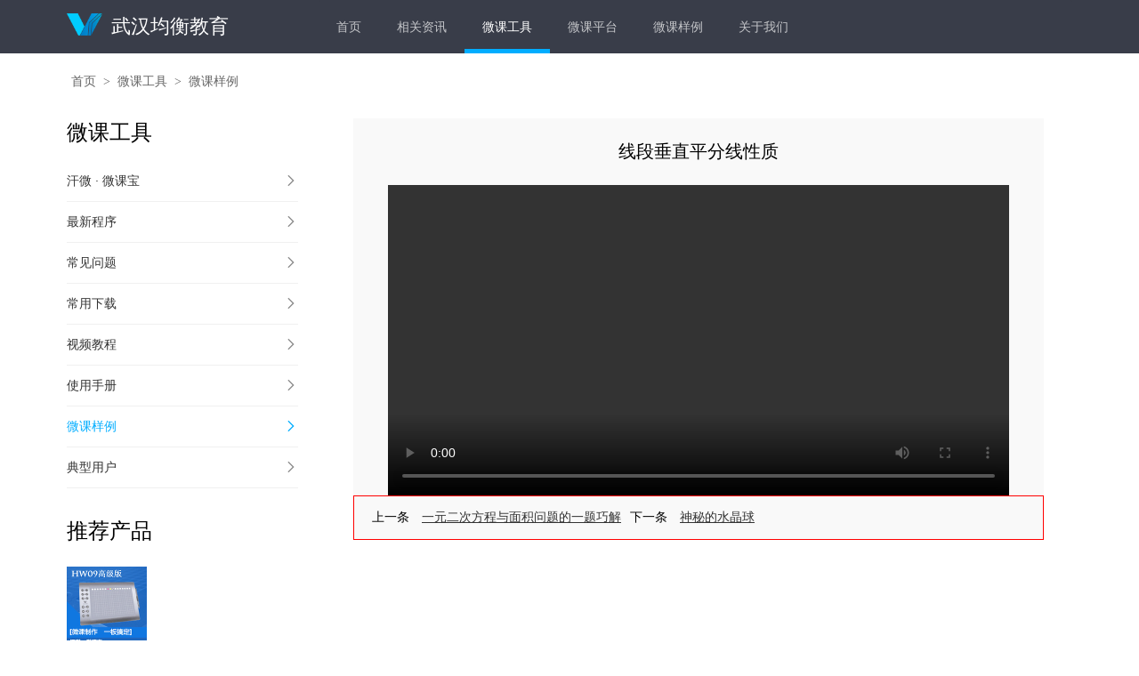

--- FILE ---
content_type: text/html; charset=UTF-8
request_url: https://www.wkzj.com/article/index/video2/68?from=yl
body_size: 4685
content:

<html lang="zh-cn">
<head>
    <meta charset="utf-8"/>
    <title>线段垂直平分线性质</title>
    <link rel="apple-touch-icon" sizes="70x70" href="/static/shared/images/wkzjicon.png">
    <link rel="apple-touch-icon" sizes="70x70" href="/static/shared/images/wkzjicon.png">
    <link rel="icon" type="image/png" sizes="70x70" href="/static/shared/images/wkzjicon.png">
    <link rel="icon" type="image/png" sizes="70x70" href="/static/shared/images/wkzjicon.png">
    <meta name="Keywords" content="平分线">
    <meta name="description" content="线段垂直平分线性质">
    <meta name="viewport" content="width=device-width, initial-scale=1.0, user-scalable=no, minimum-scale=1.0, maximum-scale=1.0"/>
    <meta name="format-detection" content="telephone=no">
    <link rel="stylesheet" type="text/css" href="/static/v4shared/layui/css/layui.css">
    <link rel="stylesheet" type="text/css" href="/static/v4shared/css/official.css?v=12681">
    <script type="text/javascript" src="/static/v4shared/layui/layui.js"></script>
    <script type="text/javascript" src="/static/v4shared/js/jquery.min.js"></script>
</head>
<body>
<!-- 导航 -->
<div class="all-nav layui-bg-black">
    <div class="layui-container">
        <div class="layui-row">
            <!-- logo -->
            <div class="layui-col-xs8 layui-col-sm3 layui-col-md3 logo">
                <div><img src="/static/v4shared/images/v4logo.png" width="100%" class="logo-img"/><i>武汉均衡教育</i></div>
            </div>
            <!-- logo -->
            <!-- 导航 -->
            <div class="layui-col-xs4 layui-col-sm9 layui-col-md9">
                <ul class="layui-nav top-nav">
                    <li class="layui-nav-item "><a href="/system/index">首页</a></li>
                    <li class="layui-nav-item "><a href="/article">相关资讯</a></li>
                    <li class="layui-nav-item layui-this"><a href="/article/index/device">微课工具</a></li>
                    <li class="layui-nav-item "><a href="/article/index/portals">微课平台</a></li>
                    <li class="layui-nav-item "><a href="/article/index/example">微课样例</a></li>
                    <li class="layui-nav-item "><a href="/article/index/about">关于我们</a></li>
                </ul>
                <!-- 移动版菜单导航 -->
                <div class="hide-nav-box">
                    <div class="menu-bar fr">
                        <span></span>
                        <span></span>
                        <span></span>
                    </div>
                    <div class="hide-nav">
                        <ul class="layui-nav layui-nav-tree layuinavtree" lay-filter="test">
                          <li class="layui-nav-item"><a href="/system/index">首页</a></li>
                          <li class="layui-nav-item"><a href="/article">相关资讯</a></li>
                          <li class="layui-nav-item">
                            <a href="javascript:;">微课工具</a>
                            <dl class="layui-nav-child">
                              <dd><a href="/article/index/device">汗微 · 微课宝</a></dd>
                              <dd><a href="/article/index/device/1">最新程序</a></dd>
                              <dd><a href="/article/index/device/4">常见问题</a></dd>
                              <dd><a href="/article/index/device/5">常用下载</a></dd>
                              <dd><a href="/article/index/device/6">视频教程</a></dd>
                              <dd><a href="/article/index/device/7">使用手册</a></dd>
                              <dd><a href="/article/index/device/3">微课样例</a></dd>
                              <dd><a href="/article/index/device/2">典型用户</a></dd>
                            </dl>
                          </li>
                          <li class="layui-nav-item"><a href="/article/index/portals">微课平台</a></li>
                          <li class="layui-nav-item"><a href="/article/index/example">微课样例</a></li>
                          <li class="layui-nav-item"><a href="/article/index/consumer">典型用户</a></li>
                          <li class="layui-nav-item">
                            <a href="javascript:;">关于我们</a>
                            <dl class="layui-nav-child">
                              <dd><a href="/article/index/about" class="active">公司介绍</a></dd>
                              <dd><a href="/article/index/about/1">合作伙伴</a></dd>
                              <dd><a href="/article/index/about/2">人才招聘</a></dd>
                              <dd><a href="/article/index/about/3">联系我们</a></dd>
                            </dl>
                          </li>
                        </ul>
                    </div>
                </div>
                <!-- 移动版菜单导航 -->
            </div>
            <!-- 导航 -->
        </div>
    </div>
</div>
<!-- 导航 -->
<!-- 面包屑 -->
<div class="layui-container">
    <div class="layui-row">
       <span class="layui-breadcrumb breadcrumb">
          <a><cite>首页</cite></a>
          <a><cite>微课工具</cite></a>
          <a><cite>微课样例</cite></a>
        </span>
    </div>
</div>
<!-- 面包屑 -->

<!-- news -->
<div class="news">
    <div class="layui-container">
        <div class="layui-row layui-col-space30">
            <div class="layui-col-md3 layui-col-sm3 layui-col-xs12">
                <h2 class="h2-hide">微课工具</h2>
                <!-- 左侧导航 -->
                <div class="site-tree news-site-tree">
                    <ul class="layui-tree">
                        <a href="/article/index/device">
                            <li class="site-tree-noicon">
                                <cite>汗微 · 微课宝</cite>
                                <i class="layui-icon fr">&#xe602;</i>
                            </li>
                        </a>
                        <a href="/article/index/device/1">
                            <li class="site-tree-noicon ">
                                <cite>最新程序</cite>
                                <i class="layui-icon fr">&#xe602;</i>
                            </li>
                        </a>
                        <a href="/article/index/device/4">
                            <li class="site-tree-noicon ">
                                <cite>常见问题</cite>
                                <i class="layui-icon fr">&#xe602;</i>
                            </li>
                        </a>
                        <a href="/article/index/device/5">
                            <li class="site-tree-noicon ">
                                <cite>常用下载</cite>
                                <i class="layui-icon fr">&#xe602;</i>
                            </li>
                        </a>
                        <a href="/article/index/device/6">
                            <li class="site-tree-noicon ">
                                <cite>视频教程</cite>
                                <i class="layui-icon fr">&#xe602;</i>
                            </li>
                        </a>
                        <a href="/article/index/device/7">
                            <li class="site-tree-noicon ">
                                <cite>使用手册</cite>
                                <i class="layui-icon fr">&#xe602;</i>
                            </li>
                        </a>
                        <a href="/article/index/device/3" class="active">
                            <li class="site-tree-noicon">
                                <cite>微课样例</cite>
                                <i class="layui-icon fr">&#xe602;</i>
                            </li>
                        </a>
                        <a href="/article/index/device/2">
                            <li class="site-tree-noicon ">
                                <cite>典型用户</cite>
                                <i class="layui-icon fr">&#xe602;</i>
                            </li>
                        </a>
                    </ul>
                </div>

                <!-- product -->
                <div class="product">
                    <h2>推荐产品</h2>
                    <div class="productbox">
                        <!-- productbox -->
                        <div class="layui-row layui-col-space10">
                            <!--  -->
                            <div class="layui-col-md12 layui-col-sm12 layui-col-xs4">
                                <div class="layui-row grid-demo grid-demo-bg1 layui-col-space20">
                                    <a href="https://item.taobao.com/item.htm?spm=a230r.7195193.1997079397.11.3f6aX7&id=522168095676&abbucket=5" target="_blank" style="color:#999;">
                                        <div class="layui-col-md6 layui-col-sm6">
                                            <img src="/static/v4shared/images/o-product.jpg" width="100%">
                                            <p class="title">HW09高级版</p>
                                        </div>
                                    </a>
                                </div>
                            </div>
                            <!--  -->
                            <!--  -->
                            <div class="layui-col-md12 layui-col-sm12 layui-col-xs4">
                                <div class="layui-row grid-demo grid-demo-bg1 layui-col-space20">
                                    <a href="https://item.taobao.com/item.htm?spm=a230r.7195193.1997079397.8.3f6aX7&id=42348849710&abbucket=5" target="_blank" style="color:#999;">
                                        <div class="layui-col-md6 layui-col-sm6">
                                            <img src="/static/v4shared/images/o-product1.jpg" width="100%">
                                            <p class="title">H610专业版</p>
                                        </div>
                                    </a>
                                </div>
                            </div>
                            <!--  -->
                            <!--  -->
                            <div class="layui-col-md12 layui-col-sm12 layui-col-xs4">
                                <div class="layui-row grid-demo grid-demo-bg1 layui-col-space20">
                                    <a href="https://item.taobao.com/item.htm?spm=a230r.7195193.1997079397.9.3f6aX7&id=522190984582&abbucket=5" target="_blank" style="color:#999;">
                                        <div class="layui-col-md6 layui-col-sm6">
                                            <img src="/static/v4shared/images/o-product2.jpg" width="100%">
                                            <p class="title">HW69无线版</p>
                                        </div>
                                    </a>
                                </div>
                            </div>
                            <!--  -->
                        </div>
                        <!-- productbox -->
                    </div>
                </div>
                <!-- product -->
                <!-- 左侧导航 -->
            </div>
            <!-- 右侧 -->
            <div class="layui-col-md9 layui-col-sm9 layui-col-xs12">
                <div class="layui-row grid-demo grid-demo-bg1">
                    <!--  -->
                    <div class="new-right-box">
                        <div class="newsdetail">线段垂直平分线性质</div>
                        <div class="news_mid">
                                                        <video id="main_video" controls autoplay class="video-js vjs-default-skin vjs-big-play-centered" style="width:90%;">
                                <source src="/article/index/uplay/68" type='video/mp4' />
                                <object id="main_video" class="vjs-flash-fallback" style="width:90%;"
                                    height="480" type="application/x-shockwave-flash"
                                    data="http://releases.flowplayer.org/swf/flowplayer-3.2.1.swf">
                                    <param name="movie"
                                        value="http://releases.flowplayer.org/swf/flowplayer-3.2.1.swf" />
                                    <param name="allowfullscreen" value="true" />
                                    <param name="flashvars" value='config={"playlist":["/upload/systhumb/2016-05/v1aisgnm8411md0-c913606a55897766a33912498537edba_big.jpg", {"url": "/article/index/uplay/68","autoPlay":false,"autoBuffering":true}]}' />
                                    <img src="/upload/systhumb/2016-05/v1aisgnm8411md0-c913606a55897766a33912498537edba_big.jpg" style="width:90%;" />
                                </object>
                            </video>
                                                    </div>
                        <div class="news_top" style="border:1px red solid">
                            <p>
                                                                <span class="fl">上一条
                                    <a href="/article/index/video2/69">
                                    <i class="underline margin10l">一元二次方程与面积问题的一题巧解</i></a>
                                </span>
                                                                                                <span class="fl margin10l">下一条
                                    <a href="/article/index/video2/67">
                                    <i class="underline margin10l">神秘的水晶球</i></a>
                                </span>
                                                                <div class="clear"></div>
                            </p>
                        </div>
                    </div>
                    <!--  -->
                </div>
            </div>
            <!-- 右侧 -->
        </div>

    </div>
</div>

<div style="display: none" id="playercontainer"></div>

<!-- news -->

	
	
	


<!-- footer -->
<footer class="colorfff">
    <div class="index-content">
        <div class="layui-container">
            <div class="layui-row">

                <div class="layui-row layui-col-space5">
                    <div class="layui-col-md12">
                        <div class="layui-row grid-demo grid-demo-bg1 layui-col-space30">
                            <div class="layui-col-md2 layui-col-sm3 layui-col-xs12 tcenter">
                                <div class="layui-col-md12">
                                    <img src="/static/v4shared/images/v4logo.png" class="margin10b">
                                </div>
                                <div class="layui-col-md12 layui-col-sm12 layui-col-xs6"><a href="/article/index/about" class="color9">关于微课之家</a></div>
                                <div class="layui-col-md12 layui-col-sm12 layui-col-xs6"><a href="/article/index/about" class="color9">关于我们</a></div>
                                <div class="layui-col-md12 layui-col-sm12 layui-col-xs6"><a href="/article/index/about/3" class="color9">联系我们</a></div>
                                <div class="layui-col-md12 layui-col-sm12 layui-col-xs6"><a href="/service/product/hwpad" class="color9">汗微·微课宝移动版</a></div>
                            </div>
                            <div class="layui-col-md4 layui-col-sm3 layui-col-xs12">
                                武汉均衡教育科技有限公司主要从事专业微课制作工具的研发与销售。汗微微课宝产品是本公司经过多年市场需求调研后研制开发而成，该产品完全适合用户的使用习惯。它集屏幕录制、电子白板、手写板、PPT插件、视频编辑、绘画板于一体的专业微课制作工具。提供微课制作一体化解决方案，一“板”搞定微课制作。本公司拥有该产品商标权与软件著作权
                            </div>
                            <div class="layui-col-md4 layui-col-sm3 layui-col-xs12">
                                <p class="tip">武汉均衡教育科技有限公司</p>
                                <p>地址：武汉·中国光谷 云计算海外高新企业孵化中心1栋2702</p>
                                <p>电话：13554289699</p>
                                <p>服务QQ群： 195091159 <a target="_blank" href="http://wpa.qq.com/msgrd?v=3&uin=195091159&site=qq&menu=yes"><img src="/static/index/images/qq.png"></a></p>
                                <p>官方淘宝店：http://wkzj.taobao.com<a target="_blank" href="http://www.taobao.com/webww/ww.php?ver=3&touid=%E6%B1%97%E5%BE%AE%E5%BE%AE%E8%AF%BE%E5%AE%9D
&siteid=cntaobao&status=1&charset=utf-8"><img src="/static/index/images/ali.png"></a> </p>
                            </div>
                            <div class="layui-col-md2 layui-col-sm3 layui-col-xs12">
                                <img src="/static/v4shared/images/o-ewm.jpg" class="footerewm">
                            </div>
                            
                        </div>
                    </div>
                </div>
            </div>
        </div>
        <p class="other tcenter margin20t" style="font-size:.5rem;">©2014-2026 All rights reserved. <a href="https://beian.miit.gov.cn" class="color9">鄂ICP备14002867号-2</a> <script type="text/javascript">var cnzz_protocol = (("https:" == document.location.protocol) ? " https://" : " http://");document.write(unescape("%3Cspan id='cnzz_stat_icon_1253765014'%3E%3C/span%3E%3Cscript src='" + cnzz_protocol + "s4.cnzz.com/z_stat.php%3Fid%3D1253765014%26show%3Dpic1' type='text/javascript'%3E%3C/script%3E"));</script>
        </p>
    </div>
</footer>
<!-- footer -->
</body>
<script type="text/javascript" src="/static/v4shared/js/player/cyberplayer.js"></script>
<script type="text/javascript">
    layui.use(['layer', 'form','element','carousel','laypage'], function(){
        var layer = layui.layer,form = layui.form,element = layui.element,carousel = layui.carousel,laypage = layui.laypage;
        carousel.render({
            elem: '#test1'
            ,width: '100%' //设置容器宽度
            ,height:'540px'
            ,arrow: 'none' //始终显示箭头
            ,indicator:'none'
            ,anim:'updown'
            ,interval:'3000'
        });

        carousel.render({
            elem: '#test2'
            ,width: '100%' //设置容器宽度
            ,height:'190px'
            ,arrow: 'none' //始终显示箭头
            ,indicator:'none'
            ,anim:'default'
            ,interval:'5000'
        });

    });

    //mobile导航
    $(".menu-bar").click(function(){
        $(".hide-nav").toggle();
    });

    //banner图滚动/**/
    var index = 0;
    var time11 = 0;
    $(".banner .bannerpic").hover(function(){
        clearInterval(time11);
    },function(){
        time11 = setInterval(autoplay11,3000);
    });
    function autoplay11(){
        index++;
        if(index>1){index=0;}
        $(".banner .bannerpic").eq(index).fadeIn().siblings().fadeOut();
    }
    time11 = setInterval(autoplay11,3000);


    //滚动图
    function autoPlay2(){
        $(".we-pic").css("left","0px");
        $(".we-pic").animate({"left":"-300px"},1000);
        $(".we-pic").append($(".we-pic .layui-col-md3:first"));
    }
    autoPlay2();
    var Time2=setInterval(autoPlay2,4000);
    $(".we-pic .layui-col-md3").hover(function(){
        clearInterval(Time2);
    },function(){
        Time2=setInterval(autoPlay2,4000);
    });

   
</script>
</html>

--- FILE ---
content_type: text/css
request_url: https://www.wkzj.com/static/v4shared/css/official.css?v=12681
body_size: 5974
content:
html,body,div,h1,h2,h3,h4,h5,h6,a,p,b,i,dl,dt,dd,span,pre{
    margin:0;padding:0;
    font-family:"Helvetica Neue",Helvetica,Arial,"Microsoft Yahei","Hiragino Sans GB",
    "Heiti SC","WenQuanYi Micro Hei",sans-serif;
    }
.colorfff{color:#fff;}	
.color3{color:#333;}
.color6{color:#666;}
.color9{color:#999;}
.color255{color:rgba(255,255,255,.7)}
.backgroundfff{background:#fff;}
.backgroundf1{background:#f1f1f1;}
.backgroundf2{background:#F2F2F2;}
.backgroundf4{background:#f4f4f4;}
.backgroundf8{background:#f8f8f8;}
.backgroundfa{background:#fafafa;}
input{box-shadow:none!important;-webkit-appearance: none;}
span,i,b,a{display:inline-block;}
button{background:none;border:0;}
.inlineblock{display:inline-block;}
.block{display:block;}
.none{display:none;}
.clear{clear:both;}
.fl{float:left;}
.fr{float:right;}
.marginauto{margin:0 auto;}
.tcenter{text-align:center;}
.tleft{text-align:left;}
.tright{text-align:right;}
.cursor{cursor:pointer;}
.width1180{width:1180px;}
.width1160{width:1160px;}
.bold{font-weight:600;}
i{font-style:normal;}
b{font-weight:normal;}
.bordernone{border:0!important;}
.margin25r{margin-right:25px;}
.margin20t{margin-top:20px;}
.margin15t{margin-top:15px;}
.margin20{margin:20px 0;}
.margin10b{margin-bottom:10px;}
.margin10l{margin-left:10px;}
.underline{text-decoration:underline;}
.padding10tb{
    padding:10px 0;
}
.margin3{
    margin-top:.3rem;
}
.marginp{
    margin:0 auto;
    padding:15px 0;
    text-align:center;
}
.bordernone{
    border:none;
}
.borderright{
    border-right:1px #ebebeb solid; 
}
.borderbtm{
    border-bottom:0!important;
}
.borderrt{
    border-right:0!important;
}
/*index-index*/



/*首页*/
ul.layui-nav{padding:0;}
.login{line-height:60px;color:rgba(255,255,255,.7);position:relative;}
.layui-nav li a:hover{color:#fff;}
.logo{line-height:60px;font-size:1.4rem;}
.logo-img{width:40px;margin:15px 10px 0 0;float:left}
.layui-nav .layui-this:after, .layui-nav-bar, .layui-nav-tree .layui-nav-itemed:after{background:#01ADFF;}
.hide-nav-box{
    position:absolute;
    right:0;
    top:60px;
    display:none;
    z-index:999;
}
.menu-bar{
    border:1px rgba(255,255,255,.7) solid;
    width:1.2rem;
    padding:.2rem;
    border-radius:.2rem;
    margin:1.1rem 0 0 1rem;
    cursor:pointer;
    position:absolute;
    right:0px;
    top:-60px;
}
.menu-bar span{
    width:100%;
    height:.1rem;
    background:rgba(255,255,255,.7);
    margin:.1rem 0 .2rem;
}
.hide-nav{
    width:100%;
    display:none;
}
.wepic{
    position:relative;
    z-index:999;
}
.wepic p{
    line-height:25px;
    position:absolute;
    left:5px;
    color:#fff;
    font-size:1rem;
    padding:.5rem;
    background:rgba(0,0,0,.5);
}
.hide-nav-box .layui-nav-tree .layui-nav-child dd.layui-this, .layui-nav-tree .layui-nav-child dd.layui-this a, .layui-nav-tree .layui-this, .layui-nav-tree .layui-this>a, .layui-nav-tree .layui-this>a:hover{
    background:#01ADFF;
}


/*轮播*/
.bannerbox{
    width:100%;
    height:325px;
}
.banner{
    position:relative;
}
.bannerpic{
    width:100%;
    height:325px;
    position:absolute;
    left:0;
    top:0;
    display:none;
}
.banner1{
    background:url("../images/o-banner.jpg") no-repeat center;
}
.banner2{
    background:url("../images/o-banner1.jpg") no-repeat center;
}



/*index视频*/
.index-content{
    margin:0 auto;
    padding:20px 0;
}
h2{
    font-size:24px;
}
h3{
    font-size:20px;
}
h2 span{
    font-size:14px;
    margin-left:20px;
}

.videolist{
    float:left;
}
.videolist p{
    margin-top:.3rem;
}
.videolist p.title,
.videolist1 p.title{
    color:#000;
    overflow:hidden;
    display:-webkit-box;
    -webkit-line-clamp:2;
    -webkit-box-orient:vertical;
    height:39px;
}
i.kemu{
    color:#fff;
    padding:0 3px;
    border-radius:.2rem;
    margin-right:.3rem;
    font-size:.8rem!important;
    max-width:48px;
    white-space:nowrap;
    overflow:hidden;
    float:left;
}
i.yuwen{
    background:#fc6b6b;
}
i.shuxue{
    background:#54d3ff;
}
i.yingyu{
    background:#f3da02;
}
i.kexue{
    background:#ff855c;
}
i.pinde{
    background:#fa98c3;
}
i.yinyue{
    background:#f2a7e6;
}
i.qita{
    background:#fd445a;
}
i.wuli{
    background:#1bd6ec;
}
i.huaxue{
    background:#0dcdc0;
}
i.shengwu{
    background:#8fd017;
}
i.zhengzhi{
    background:#ff6352;
}
i.lishi{
    background:#f9c82d;
}
i.dili{
    background:#8ca9e5;
}
i.tiyu{
    background:#ffa834;
}
i.meishu{
    background:#3786d3;
}
.videolist p i{
    margin:0 .3rem 0 0;
    font-size:.9rem;
}


/*inforlistbox*/
.inforlistbox .layui-carousel>[carousel-item]>*{
    background:#fff;
}
.inforlist{
    line-height:1.8rem;
    padding:.5rem;
}
.inforlist li{
    border-bottom:1px #eaeaea dashed;
    padding:0 0 .7rem 0; 
    margin:0 0 .7rem 0;
    overflow:hidden;
}




/*index-we*/
.index-we{
    width:100%;
    background:#f2f2f2;
    padding:0 0 20px 0;
}



/*index-user*/
.index-user{
    font-size:.8rem;
    line-height:1.3rem;
}

.index-user p.tip{
    font-size:20px;
    margin-bottom:20px;
}
.index-user span{
    display:block;
    font-size:.7rem;
    white-space:nowrap;
    text-overflow:ellipsis;
    overflow:hidden;
}

/*footer*/
footer{
    background:#1F2832;
    color:#999!important;
    font-size:.8rem;
    line-height:1.5rem;
}
.footerewm{
    display:block;
    margin:0 auto;
}




/*相关资讯*/
.toppic{
    width:100%;
    height:160px;
}
.toppic1{
    background:url("../images/o-toppic5.png") no-repeat center;
}
.toppic2{
    background:url("../images/o-toppic1.png") no-repeat center;
}
.toppic3{
    background:url("../images/o-toppic2.png") no-repeat center;
}
.toppic4{
    background:url("../images/o-toppic3.png") no-repeat center;
}
.toppic5{
    background:url("../images/o-toppic4.png") no-repeat center;
}
/*.layui-breadcrumb a cite, 
.layui-breadcrumb a span{
    color:#fff!important;
}*/

.news{
    padding:30px 0;
    position:relative;
}
.news-site-tree{
    margin-top:1rem;
}
.news-site-tree .site-tree-noicon{
    line-height:45px;
    background:#fff;
    border-bottom:1px #f0f0f0 solid;
}
.news-site-tree ul a{
    width:100%;
}
.news-site-tree ul a.active,
.news-site-tree ul a.active i{
    color:#01ADFF;
}
.news-site-tree .site-tree-noicon i{
    color:#888;
}
.new-right-box{
    padding:0 2rem;
}
.mainbox{
    padding:1rem;
    background:#f9f9f9;
    margin-bottom:1rem;
}
.mainbox p.title{
    font-size:1rem!important;
    margin-bottom:.5rem;
    color:#333!important;
}
.mainbox p.info{
    color:#666!important;
    font-size:.7rem;
    margin-bottom:.2rem;
    height:3.5rem;
    line-height:1.2rem;
    overflow:hidden;
}
.mainbox p.time{
    color:#999;
    font-size:.7rem;
}
.mainbox img{
    width:100%;
    height:auto;
}
.layui-laypage a,
.layui-laypage a, .layui-laypage span{
    padding:0 12px;
}
.layui-laypage .layui-laypage-curr .layui-laypage-em{
    background:#01ADFF;

}

/*相关资讯详情*/
.newsdetail{
    background:#F9F9F9;
    padding:1.5rem 1rem;
    font-size:20px;
    text-align:center;
}
.newsdetail p{
    font-size:.7rem;
    color:#999;
    margin-top:.3rem;
}
pre{
    color:#666;
    line-height:25px;
}
.news_mid{
    background:#f9f9f9;
}
.news_mid #main_video{
    margin:0 auto;
    display:block;
}
.news_top{
    background:#F9F9F9;
    padding:15px 20px;
}
.mainbox-main{
    background:#f9f9f9!important;
    padding:0 1rem;
    max-width:100%;
    white-space:pre-wrap;
    word-wrap:break-word;
    word-break:break-all;
}
.mainbox-main img{
    max-width:70%;
    margin:0 auto!important;
    display:block;
    text-indent:0;
}
.mainbox-main p,
.mainbox-main span{
  text-indent:0!important;
}
/*微课工具1*/
.product{
    margin-top:2rem;
}
.productbox{
    margin-top:1.5rem;
}
.productbox p.title{
    margin:0 0 .3rem 0;
    text-align:center;
}

.tools{
    padding-bottom:4rem;
}

/*视频*/
h2.title{
    margin-bottom:1rem;
}
.info{
    font-size:1rem;
    margin-bottom:1rem;
    line-height:1.5rem;
}
.video{
    width:100%;
    height:220px;
    margin:3rem 0 0;
}
.tools .btn a{
    margin-right:.2rem;
}


/*功能特点*/
.feature,
.scene,
.technology{
    margin-top:4rem;
}
.feature hr,
.scene hr,
.technology hr{
    margin:1rem 0 2rem;
}
.featurebox{
    padding:1rem 0;
}
.icon1{
    width:5.5rem;
    height:5.5rem;
    background:url("../images/icon1.png") no-repeat 0 0;
}
.icon2{
    width:5.5rem;
    height:5.5rem;
    background:url("../images/icon1.png") no-repeat -88px 0;
}
.icon3{
    width:5.5rem;
    height:5.5rem;
    background:url("../images/icon1.png") no-repeat 0 -89px;
}
.icon4{
    width:5.5rem;
    height:5.5rem;
    background:url("../images/icon1.png") no-repeat -89px -89px;
}
.icon5{
    width:5.5rem;
    height:5.5rem;
    background:url("../images/icon1.png") no-repeat 0 -179px;
}
.icon6{
    width:5.5rem;
    height:5.5rem;
    background:url("../images/icon1.png") no-repeat  -89px -179px;
}
.icon7{
    width:5.5rem;
    height:5.5rem;
    background:url("../images/icon1.png") no-repeat 0 -269px;
}
.icon8{
    width:5.5rem;
    height:5.5rem;
    background:url("../images/icon1.png") no-repeat  -89px -269px;
}
.featurebox h3{
    margin-bottom:.6rem;
}
.featurebox p{
    line-height:1.5rem;
    color:#666;
}
/*应用场景*/
.video1{
    width:100%;
    height:100px;
    margin-bottom:1rem;
}
.featurebox p.title{
    font-size:1rem;
    margin-bottom:.5rem;
    color:#333;
}


/*最新程序*/
.download{
    border:2px #eee solid;
    height:auto;
    background:url("../images/o-imgbg.png") no-repeat bottom right;
    padding:1rem .8rem;
}
.download h3 span{
    font-size:.8rem;
    line-height:2.5rem;
    color:#666;
    margin-left:.5rem;
}
.wkblogo{
    display:block;
    margin:2rem auto 0;
    width:50%;
}
.download-tip{
    margin:2rem 0 0 0;
    line-height:1.5rem;
}
.download-btn{
    border:2px #01ADFF solid;
    height:38px;
    line-height:38px;
    display:inline-block;
    padding:0 0 0 10px;
    background:#01ADFF;
    color:#fff;
    cursor:pointer;
    margin:1rem .5rem 0 0;
}
.download-btn span{
    background:#fff;
    margin:0 0 0 10px;
    padding:0 15px;
    color:#333;
}
.gary{
    background:#8B8D7A;
    border:2px #8B8D7A solid;
}
img.anpic{
    width:50%;
    margin:0 0 1.2rem 0;
}
.topic{
    margin-bottom:.5rem;
    color:#333!important;
}


/*常见问题*/
.layui-collapse{
    border:none;
}
.feature .layui-colla-item{
    border:none;
}
.feature .layui-colla-title{
    font-size:1rem;
    background:none;
    border:none;
    padding:0 15px 0 15px;
    height:auto;
}
.feature .layui-colla-content{
    border:none;
    background:#F9F9F9;
}
.feature .layui-colla-icon{
    left:0;
}


/*常用下载*/
.use-download{
    margin-bottom:1rem;
    background:#F9F9F9;
    padding:15px;
}
.use-download .title{
    font-size:16px;
    margin-bottom:.5rem;
    color:#333;
}
.use-download .intro{
    font-size:.7rem;
    color:#666;
    line-height:1.2rem;
}
.detail-p{
    line-height:1.5rem;
    color:#666;
}


/*视频下载*/
.courselist{
    line-height:50px!important;
    background:#f9f9f9;
    height:50px;
    padding:0 10px;
    cursor:pointer;
}
.courselist i{
    margin:2px 15px 0 0;
    float: left;
    font-size:1.3rem
}


/*典型用户*/
.userbox{
    margin-bottom:4rem;
}
.userbox-list{
    margin-top:1rem;
    display:inline-block;
}
.userbox-list li{
    line-height:25px!important;
    height:25px;
    padding:5px;
    width:47%;
    float:left;
    display:inline-block;
    font-size:.7rem;
    color:#666;
    white-space:nowrap;
    text-overflow:ellipsis;
    overflow:hidden;
}


/*微课平台*/
.wkpt{
    line-height:1.5rem;
}


/*微课样例*/
.example{
    background:#fff;
    border:1px #e2e2e2 solid;
}
.menu-list{
    margin:.5rem 1rem;
    line-height:35px;
    border-bottom:1px #e2e2e2 dashed;
}
.menu-list-title{
    padding:0 10px 0 0;
    float:left;
}
.menu-list-class span{
    padding:0 15px;
    float:left;
}
.menu-list-class-box{
    display:inline-block;
    width:85%;
    line-height:35px;
}
.grade{
    width:100%;
    height:35px;
}
.grade-hide{
    display:none;
}
.grade i,
.grade-hide div i{
    padding:0 15px;
    cursor:pointer;
}
.grade i:hover,
.grade-hide div i:hover{
    color:#01ADFF;
}
.menu-list i.layui-colla-icon{
    left:95%;
    top:3%;
    cursor:pointer;
}
.videobox{
    margin:4rem 0;
}

.example-mobile{
    margin-top:4rem;
    display:none;
}
.example-mobile i.layui-colla-icon{
    position:absolute;
    left:90%!important;
    top:15px;
}
.navright-layui-row1{
    height:12rem;
    border:1px #ebebeb solid;
    border-top:0;
    display:none;
}
.navright-layui-row1 div{
    height:3rem;
    text-align:center;
    line-height:3rem;
    border-bottom:1px #ebebeb solid;
    border-right:1px #ebebeb solid;
}
.navright-layui-row1 div.active{
    background:#01ADFF;
    color:#fff;
}











/*典型用户*/

.userbox1 li{
    font-size:16px;
}
.userbox1 .userbox-list li{
    width:32%;
    line-height:35px!important;height:35px;
}
.float-playbox i{
    position:absolute;
    left:30%;
    top:43%;
    color:#fff;
    font-size:4rem;
    cursor:pointer;
}
.float-playbox i.float-play1{
    top:30%;
}
.float-playbox i:hover{
    color:#FF0046;
}






/**/
.autoheight{
  width:100%;
  height:2px;
  overflow:hidden;
  clear:both;
}

.mainBox11{
  width:800px;
  margin:0 auto;
}

.pc_web_title{
  width:100%;
  height:100px;
  line-height:100px;
  font-size:30px;
  text-align:center;
}

.pc_banner{
  width:100%;
  height:300px;
  background:url("../images/banner.jpg");
}

.pc_des{
  width:100%;
  margin:20px 0;
  height:90px;
  line-height:30px;
  font-size:18px;
  text-indent:2rem
}

.fs_main{
  width:100%;
  height:284px;
}

.pc_fx{
  width:372px;
  height:284px;
  float:left;
  background:url("../images/ljfs.png");
  position:relative;
}

.pc_fx_1{
  width:372px;
  height:284px;
  float:right;
  background:url("../images/yyfs.png");
  position:relative;
}

.fx_text{
  width:100%;
  height:40px;
  line-height:40px;
  text-align:center;
  font-size:18px;
  position:absolute;
  bottom:10px;
  left:0;
  color:#fff;
}

.pc_bt_fg{
  width:100%;
  height:40px;
  background:url("../images/bt_fg.png");
  margin:40px auto;
}

.pc_video_main{
  width:558px;
  height:297px;
  margin:0 auto;
  background:url("../images/video_bg_main.png");
  padding:20px 0 0 18px;
}

.pc_cj_video{
  width:745px;
  height:665px;
  margin:120px auto;
  background:url("../images/cj_video_bg.png");
  position:relative;
}

.pc_cj_video_1{
  width:335px;
  height:60px;
  line-height:27px;
  position:absolute;
  left:35px;
  top:230px;
  z-index:10;
  color:#fff;
}

.pc_cj_video_2{
  width:235px;
  height:60px;
  line-height:27px;
  position:absolute;
  right:0;
  top:230px;
  color:#fff;
}

.pc_cj_video_3{
  width:335px;
  height:60px;
  line-height:27px;
  position:absolute;
  left:35px;
  top:360px;
  color:#fff;
}

.pc_cj_video_4{
  width:235px;
  height:60px;
  line-height:27px;
  position:absolute;
  top:360px;
  right:0;
  color:#fff;
}

.pc_cj_video_1_play{
  width:300px;
  height:190px;
  position:absolute;
  left:20px;
  top:20px;
}

.pc_cj_video_2_play{
  width:300px;
  height:190px;
  position:absolute;
  right:20px;
  top:20px;
}

.pc_cj_video_3_play{
  width:300px;
  height:190px;
  position:absolute;
  left:20px;
  bottom:25px;
}

.pc_cj_video_4_play{
  width:300px;
  height:190px;
  position:absolute;
  right:20px;
  bottom:25px;
}

.pc_bt_fg_1{
  width:100%;
  height:40px;
  background:url("../images/bt_fg_1.png");
  margin:40px auto;
}

.pc_td_bg{
  width:100%;
  height:1172px;
  background:url("../images/td_bg.png");
  overflow:hidden;

}

.pc_td_1{
  width:735px;
  height:230px;
  margin:0 auto;
  position:relative;
  clear:both;
}

.pc_td_1_box{
  width:200px;
  height:200px;
  position:absolute;
  left:20px;
  top:25px;
}

.pc_td_2_box{
  width:200px;
  height:200px;
  position:absolute;
  left:265px;
  top:25px;
}

.pc_td_3_box{
  width:200px;
  height:200px;
  position:absolute;
  left:515px;
  top:25px;
}

.pc_td_1_box_title{
  width:100%;
  height:35px;
  line-height:35px;
  text-align:center;
  font-size:18px;
  font-weight:bold;
}

.pc_td_1_box_con{
  width:100%;
  height:170px;
  line-height:25px;
}

.pc_td_color{
  color:#fff;
}

.pc_bt_fg_2{
  width:100%;
  height:40px;
  background:url("../images/bt_fg_2.png");
  margin:40px auto;
}

.pc_jj_box{
  width:800px;
  height:608px;
  overflow:hidden;
  background:url("../images/jj_bg.png");
}

.pc_jj_item_box_main{
  width:755px;
  height:205px;
  margin:0 0 0 15px;
  position:relative;
}

.pc_jj_item_box_1{
  width:160px;
  height:165px;
  position:absolute;
  left:-2px;
  top:15px;
}

.pc_jj_item_box_2{
  width:160px;
  height:165px;
  position:absolute;
  left:200px;
  top:15px;
}

.pc_jj_item_box_3{
  width:160px;
  height:165px;
  position:absolute;
  left:402px;
  top:15px;
}

.pc_jj_item_box_4{
  width:160px;
  height:165px;
  position:absolute;
  left:602px;
  top:15px;
}

.pc_jj_item_box_title{
  width:100%;
  height:45px;
  line-height:45px;
  font-size:18px;
  font-weight:bold;
  text-align:center;
}

.pc_jj_item_box_con{
  width:100%;
  height:85px;
  overflow:hidden;
  line-height:25px;
}

.pc_jj_item_box_btn{
  width:80px;
  height:35px;
  text-align:center;
  line-height:35px;
  margin:0 auto;
  background:#41bf56;
  border-radius:8px;
}

.link_bg_white{
  background:#fff;
}

.link_bg_blue{
  background:#1e9fff;
}
.pc_bt_fg_33{
    width:100%;
    height:40px;
    background:url("../images/bt_fg_33.png");
    margin:40px auto;
}
.pc_bt_fg_3{
  width:100%;
  height:40px;
  background:url("../images/bt_fg_3.png");
  margin:40px auto;
}
.pc_zzzs_box1{
    width: 100%;
    height: 100%;
    background: url(../images/zzzz.png) no-repeat;
    background-size: 100%;
}
.pc_zzzs_box{
  width:800px;
  height:255px;
  background:url("../images/zzzs.png");
}

.pc_sh_bg{
  width:800px;
  height:775px;
  margin:30px auto;
  background:url("../images/shfw_bg.png?v=1");
}

.zixunbox{
  width:150px;
  height:139px;
  overflow:hidden;
  position:fixed;
  right:0;
  bottom:100px;
  background:url("../images/zixun.png")
}

.zixungoumai{
  width:80px;
  height:30px;
  line-height:30px;
  position:absolute;
  left:40px;
  top:100px;
}


/*改版*/
.v1edit{
  background:#fff;
  padding:30px 25px;
  border-radius:5px;
}
.v2edit{
  background:#fff;
  width:840px;
  margin:0 0 0 30px;
  border-radius:5px;
}
.v2edit .new-right-box{
  padding:0;
}
@media screen and (min-width: 768px){
    .layui-container {
        width:auto;
    }
    span.breadcrumb{
        padding-top:20px;
    }
    .mainbox pre img{
        width:70%;
        margin:0 auto;
        display:block;
    }
    .wepic p{
        bottom:0;
        width:91%;
    }
    .pc-video1 .video{
        height:190px;
    }
    .pc-video1 .video img{
        height:190px;
        width:280px!important;
    }
    .pc-video1 .video1{
        height:190px;
    }
    .pc-video1 .video1 img{
        height:190px;
        width:260px!important;
    }
    .pc-video1 p{
        padding:2rem 2rem 0;
    }
    .pc-video1 p.title{
        font-size:1.5rem;
    }
    .videolist1{
        width:200px;
    }
    
    
}
@media screen and (min-width: 1160px){
    .all-nav .layui-container{
        margin:0 auto;
        width:1160px;
    }
    .index-content{
        width:1160px;
        margin:0 auto;
        padding:50px 0;
    }
    span.breadcrumb{
        width:1120px;
        margin:0 auto;
        display:block;
        padding-top:20px;
    }
    .news{
        width:1160px;
        margin:0 auto;
    }
}
@media screen and (max-width: 768px){

    .top-nav{display:none;}
    .hide-nav-box{display:block;}
    .bannerpic,.bannerbox{height:200px}
    .banner1{
        background:url("../images/o-banner2.jpg") no-repeat top center;
        background-size:100%;
    }
    .banner2{
        background:url("../images/o-banner3.jpg") no-repeat top center;
        background-size:100%;
    }
    .videolist p{
        font-size:.8rem;
    }
    .toppic{
        height:100px;
    }
    .toppic1{
        background:url("../images/o-toppic.png") no-repeat top center;
    }
    span.breadcrumb{
        padding-top:20px;
    }
    .news-site-tree{
        display:none;
    }
    .new-right-box{
        padding:0;
    }
    .news h2.h2-hide{
        display:none;
    }
    .video{
        height:27%;
    }
    .wkblogo{
        margin:2rem auto 0;
        width:30%;
    }
    .download{
        background:url("../images/o-imgbg.png") no-repeat bottom bottom;
        background-size:40%;
    }
    img.anpic{
        width:100%;
    }
    .courselist{
        font-size:.8rem;
        padding:0 5px;
    }
    .courselist i{
        margin:0 5px 0 0;
        float: left;
    }
    .wkpt{
        margin-top:2rem;
    }
    .example{
        margin-top:4rem;
        display:none;
    }
    .example-mobile{
        display:block;
    }
    .userbox1-mobile{
        margin-top:4rem;
    }
    .userbox1 li{
        font-size:.7rem;
    }
    .userbox1 .userbox-list li{
        width:47%;
        line-height:25px!important;height:25px;
    }
    .wepic p{
        bottom:50px;
        width:92%;
    }
    .pc-video1 .video{
        height:160px;
    }
    .pc-video1 .video img{
        height:160px;
        width:100%;
    }
    .pc-video1 .video1{
        height:100px;
    }
    .pc-video1 .video1 img{
        height:100px;
        width:100%;
    }
    .float-playbox i{
        position:absolute;
        left:40%;
        top:48%;
        color:#fff;
        font-size:2.5rem;
        cursor:pointer;
    }
    .float-playbox i.float-play1{
        top:30%;
        left:38%;
    }
    


}
@media screen and (min-width: 889px){
   .userbox-list li{
        width:30%;
    } 
}


@media screen and (min-width: 796px) and (max-width:888px){
    .layui-nav .layui-nav-item a{padding:0 12px!important;}
    span.breadcrumb{
        padding-top:20px;
    }
    .download-tip{
        margin:0rem 0 0 0;
    }
    .userbox-list li{
        width:40%;
    }
}
@media screen and (min-width: 769px) and (max-width:795px){
    .layui-nav .layui-nav-item a{padding:0 12px!important;}
    span.breadcrumb{
        padding-top:20px;
    }
    .download-tip{
        margin:0rem 0 0 0;
    }
    .userbox-list li{
        width:40%;
    }
}
@media screen and (min-width: 320px) and (max-width:628px){
    .bannerpic,.bannerbox{height:120px}
    .video{
        height:10rem;
    }
     .news{
        padding:0;
    }
    .pc-video1 .video{
        height:140px;
    }
    .pc-video1 .video img{
        height:140px;
        width:100%;
    }
}

@media screen and (width:768px){
    .product{
        margin-top:0;
    }
    .download-tip{
        margin:0rem 0 0 0;
    }
}
@media screen and (width: 320px){
    .courselist i{
        display:none;
    }
    .userbox-list li{
        width:96%;
    }
}


--- FILE ---
content_type: application/javascript
request_url: https://www.wkzj.com/static/v4shared/js/player/cyberplayer.js
body_size: 70423
content:
!function(a,b){"object"==typeof exports&&"object"==typeof module?module.exports=b():"function"==typeof define&&define.amd?define([],b):"object"==typeof exports?exports.cyberplayer=b():a.cyberplayer=b()}(this,function(){return function(a){function b(c){if(d[c])return d[c].exports;var e=d[c]={exports:{},id:c,loaded:!1};return a[c].call(e.exports,e,e.exports,b),e.loaded=!0,e.exports}var c=window.webpackJsonpcyberplayer;window.webpackJsonpcyberplayer=function(d,f){for(var g,h,i=0,j=[];i<d.length;i++)h=d[i],e[h]&&j.push.apply(j,e[h]),e[h]=0;for(g in f)a[g]=f[g];for(c&&c(d,f);j.length;)j.shift().call(null,b)};var d={},e={0:0};return b.e=function(a,c){if(0===e[a])return c.call(null,b);if(void 0!==e[a])e[a].push(c);else{e[a]=[c];var d=document.getElementsByTagName("head")[0],f=document.createElement("script");f.type="text/javascript",f.charset="utf-8",f.async=!0,f.src=b.p+""+({1:"polyfills.promise",2:"polyfills.base64",3:"provider.youtube"}[a]||a)+".js",d.appendChild(f)}},b.m=a,b.c=d,b.p="",b(0)}([function(a,b,c){a.exports=c(39)},,,,,,,,,,,,,,,,,,,,,,,,,,,,,,,,,,,,,,,function(a,b,c){var d,e;d=[c(40),c(43),c(150),c(156)],e=function(a,b){return c.p=b.loadFrom(),a.selectPlayer}.apply(b,d),!(void 0!==e&&(a.exports=e))},function(a,b,c){var d,e;d=[c(41),c(45),c(71),c(69),c(67),c(82)],e=function(a,b,c,d,e,f){function g(a){var f=a.getName().name;if(!b.find(e,b.matches({name:f}))){if(!b.isFunction(a.supports))throw{message:"Tried to register a provider with an invalid object"};e.unshift({name:f,supports:a.supports})}var g=function(){};g.prototype=c,a.prototype=new g,d[f]=a}var h=[],i=0,j=function(b){var c,d;return b?"string"==typeof b?(c=k(b),c||(d=document.getElementById(b))):"number"==typeof b?c=h[b]:b.nodeType&&(d=b,c=k(d.id)):c=h[0],c?c:d?l(new a(d,m)):{registerPlugin:f.registerPlugin}},k=function(a){for(var b=0;b<h.length;b++)if(h[b].id===a)return h[b];return null},l=function(a){return i++,a.uniqueId=i,h.push(a),a},m=function(a){for(var b=h.length;b--;)if(h[b].uniqueId===a.uniqueId){h.splice(b,1);break}},n={selectPlayer:j,registerProvider:g,availableProviders:e,registerPlugin:f.registerPlugin};return j.api=n,n}.apply(b,d),!(void 0!==e&&(a.exports=e))},function(a,b,c){var d,e;d=[c(64),c(63),c(61),c(43),c(77),c(48),c(45),c(42),c(146),c(147),c(148),c(149),c(56)],e=function(a,b,c,d,e,f,g,h,i,j,k,l,m){var n=function(f,n){var o,p=this,q=!1,r={};g.extend(this,c),this.utils=d,this._=g,this.Events=c,this.version=m,this.trigger=function(a,b){return b=g.isObject(b)?g.extend({},b):{},b.type=a,window.jwplayer&&window.jwplayer.debug?c.trigger.call(p,a,b):c.triggerSafe.call(p,a,b)},this.dispatchEvent=this.trigger,this.removeEventListener=this.off.bind(this);var s=function(){o=new h(f),i(p,o),j(p,o),o.on(a.JWPLAYER_PLAYLIST_ITEM,function(){r={}}),o.on(a.JWPLAYER_MEDIA_META,function(a){g.extend(r,a.metadata)}),o.on(a.JWPLAYER_READY,function(a){q=!0,t.tick("ready"),a.setupTime=t.between("setup","ready");var b=new l(p.getConfig(),p);b.userCertify()}),o.on("all",p.trigger)};s(),k(this),this.id=f.id;var t=this._qoe=new e;t.tick("init");var u=function(){q=!1,r={},p.off(),o&&o.off(),o&&o.playerDestroy&&o.playerDestroy()};return this.getPlugin=function(a){return p.plugins&&p.plugins[a]},this.addPlugin=function(a,b){this.plugins=this.plugins||{},this.plugins[a]=b,this.onReady(b.addToPlayer),b.resize&&this.onResize(b.resizeHandler)},this.setup=function(a){return t.tick("setup"),u(),s(),d.foreach(a.events,function(a,b){var c=p[a];"function"==typeof c&&c.call(p,b)}),a.id=p.id,o.setup(a,this),p},this.qoe=function(){var b=o.getItemQoe(),c=t.between("setup","ready"),d=b.between(a.JWPLAYER_MEDIA_PLAY_ATTEMPT,a.JWPLAYER_MEDIA_FIRST_FRAME);return{setupTime:c,firstFrame:d,player:t.dump(),item:b.dump()}},this.getContainer=function(){return o.getContainer?o.getContainer():f},this.getMeta=this.getItemMeta=function(){return r},this.getPlaylistItem=function(a){if(!d.exists(a))return o._model.get("playlistItem");var b=p.getPlaylist();return b?b[a]:null},this.getRenderingMode=function(){return"html5"},this.load=function(a){var b=this.getPlugin("vast")||this.getPlugin("googima");return b&&b.destroy(),o.load(a),p},this.play=function(a,c){if(g.isBoolean(a)||(c=a),c||(c={reason:"external"}),a===!0)return o.play(c),p;if(a===!1)return o.pause(),p;switch(a=p.getState()){case b.PLAYING:case b.BUFFERING:o.pause();break;default:o.play(c)}return p},this.pause=function(a){return g.isBoolean(a)?this.play(!a):this.play()},this.createInstream=function(){return o.createInstream()},this.castToggle=function(){o&&o.castToggle&&o.castToggle()},this.playAd=this.pauseAd=d.noop,this.remove=function(){return n(p),p.trigger("remove"),u(),p},this};return n}.apply(b,d),!(void 0!==e&&(a.exports=e))},function(a,b,c){var d,e;d=[c(57),c(103),c(59),c(45),c(80),c(99),c(65),c(102),c(88),c(43),c(104),c(61),c(62),c(63),c(64),c(144),c(72)],e=function(a,b,c,d,e,f,g,h,i,j,k,l,m,n,o,p,q){function r(a){return function(){var b=Array.prototype.slice.call(arguments,0);this.eventsQueue.push([a,b])}}function s(a){return a===n.LOADING||a===n.STALLED?n.BUFFERING:a}var t=function(a){this.originalContainer=this.currentContainer=a,this.eventsQueue=[],d.extend(this,l),this._model=new g};return t.prototype={play:r("play"),pause:r("pause"),setVolume:r("setVolume"),setMute:r("setMute"),seek:r("seek"),stop:r("stop"),load:r("load"),playlistNext:r("playlistNext"),playlistPrev:r("playlistPrev"),playlistItem:r("playlistItem"),setFullscreen:r("setFullscreen"),setCurrentCaptions:r("setCurrentCaptions"),setCurrentQuality:r("setCurrentQuality"),setup:function(g,l){function p(){W.mediaModel.on("change:state",function(a,b){var c=s(b);W.set("state",c)})}function r(){Z=null,E(W.get("item")),W.on("change:state",m,this),W.on("change:castState",function(a,b){ca.trigger(o.JWPLAYER_CAST_SESSION,b)}),W.on("change:fullscreen",function(a,b){ca.trigger(o.JWPLAYER_FULLSCREEN,{fullscreen:b})}),W.on("itemReady",function(){ca.trigger(o.JWPLAYER_PLAYLIST_ITEM,{index:W.get("item"),item:W.get("playlistItem")})}),W.on("change:playlist",function(a,b){b.length&&ca.trigger(o.JWPLAYER_PLAYLIST_LOADED,{playlist:b})}),W.on("change:volume",function(a,b){ca.trigger(o.JWPLAYER_MEDIA_VOLUME,{volume:b})}),W.on("change:mute",function(a,b){ca.trigger(o.JWPLAYER_MEDIA_MUTE,{mute:b})}),W.on("change:controls",function(a,b){ca.trigger(o.JWPLAYER_CONTROLS,{controls:b})}),W.on("change:scrubbing",function(a,b){b?z():x()}),W.on("change:captionsList",function(a,b){ca.trigger(o.JWPLAYER_CAPTIONS_LIST,{tracks:b,track:R()})}),W.mediaController.on("all",ca.trigger.bind(ca)),X.on("all",ca.trigger.bind(ca)),this.showView(X.element()),q.addEventListener(window,"beforeunload",function(){U()||y(!0)}),d.defer(t)}function t(){for(ca.trigger(o.JWPLAYER_READY,{setupTime:0}),ca.trigger(o.JWPLAYER_PLAYLIST_LOADED,{playlist:W.get("playlist")}),ca.trigger(o.JWPLAYER_PLAYLIST_ITEM,{index:W.get("item"),item:W.get("playlistItem")}),ca.trigger(o.JWPLAYER_CAPTIONS_LIST,{tracks:W.get("captionsList"),track:W.get("captionsIndex")}),W.get("autostart")&&(!j.isPoorIE()&&W.get("imageAdvs")&&W.get("imageAdvs").start?X.beginStartAdv():x({reason:"autostart"}));ca.eventsQueue.length>0;){var a=ca.eventsQueue.shift(),b=a[0],c=a[1]||[];ca[b].apply(ca,c)}}function u(a){switch(W.get("state")===n.ERROR&&W.set("state",n.IDLE),y(!0),W.get("autostart")&&W.once("itemReady",x),typeof a){case"string":v(a);break;case"object":var b=D(a);b&&E(0);break;case"number":E(a)}}function v(a){var b=new i;b.on(o.JWPLAYER_PLAYLIST_LOADED,function(a){u(a.playlist)}),b.on(o.JWPLAYER_ERROR,function(a){a.message="Error loading playlist: "+a.message,this.triggerError(a)},this),b.load(a)}function w(){var a=ca._instreamAdapter&&ca._instreamAdapter.getState();return d.isString(a)?a:W.get("state")}function x(a){var b;if(a&&W.set("playReason",a.reason),W.get("state")!==n.ERROR){var c=ca._instreamAdapter&&ca._instreamAdapter.getState();if(d.isString(c))return l.pauseAd(!1);if(W.get("state")===n.COMPLETE&&(y(!0),E(0)),!aa&&(aa=!0,ca.trigger(o.JWPLAYER_MEDIA_BEFOREPLAY,{}),aa=!1,_))return _=!1,void($=null);if(A()){if(0===W.get("playlist").length)return!1;!j.isPoorIE()&&W.get("imageAdvs")&&W.get("imageAdvs").start?X.beginStartAdv():b=j.tryCatch(function(){W.loadVideo()})}else W.get("state")===n.PAUSED&&(b=j.tryCatch(function(){W.playVideo()}));return b instanceof j.Error?(ca.triggerError(b),$=null,!1):!0}}function y(a){W.off("itemReady",x);var b=!a;$=null;var c=j.tryCatch(function(){W.stopVideo()},ca);return c instanceof j.Error?(ca.triggerError(c),!1):(b&&(ba=!0),aa&&(_=!0),!0)}function z(){$=null;var a=ca._instreamAdapter&&ca._instreamAdapter.getState();if(d.isString(a))return l.pauseAd(!0);switch(W.get("state")){case n.ERROR:return!1;case n.PLAYING:case n.BUFFERING:var b=j.tryCatch(function(){da().pause()},this);if(b instanceof j.Error)return ca.triggerError(b),!1;break;default:aa&&(_=!0)}return!0}function A(){var a=W.get("state");return a===n.IDLE||a===n.COMPLETE||a===n.ERROR}function B(a){W.get("state")!==n.ERROR&&(W.get("scrubbing")||W.get("state")===n.PLAYING||x(!0),da().seek(a))}function C(a,b){y(!0),E(a),x(b)}function D(a){var b=h(a);return b=h.filterPlaylist(b,W.getProviders(),W.get("androidhls"),W.get("drm"),W.get("preload")),W.set("playlist",b),d.isArray(b)&&0!==b.length?!0:(ca.triggerError({message:"Error loading playlist: No playable sources found"}),!1)}function E(a){var b=W.get("playlist");a=(a+b.length)%b.length,W.set("item",a),W.set("playlistItem",b[a]),W.setActiveItem(b[a])}function F(a){C(W.get("item")-1,a||{reason:"external"})}function G(a){C(W.get("item")+1,a||{reason:"external"})}function H(){if(A()){if(ba)return void(ba=!1);$=H;var a=W.get("item");return a===W.get("playlist").length-1?void(W.get("repeat")?G({reason:"repeat"}):(W.set("state",n.COMPLETE),ca.trigger(o.JWPLAYER_PLAYLIST_COMPLETE,{}))):void G({reason:"playlist"})}}function I(a){da().setCurrentQuality(a)}function J(){return da()?da().getCurrentQuality():-1}function K(){return this._model?this._model.getConfiguration():void 0}function L(){if(this._model.mediaModel)return this._model.mediaModel.get("visualQuality");var a=M();if(a){var b=J(),c=a[b];if(c)return{level:d.extend({index:b},c),mode:"",reason:""}}return null}function M(){return da()?da().getQualityLevels():null}function N(a){da()&&da().setCurrentAudioTrack(a)}function O(){return da()?da().getCurrentAudioTrack():-1}function P(){return da()?da().getAudioTracks():null}function Q(a){W.setVideoSubtitleTrack(a),ca.trigger(o.JWPLAYER_CAPTIONS_CHANGED,{tracks:S(),track:a})}function R(){return Y.getCurrentIndex()}function S(){return Y.getCaptionsList()}function T(){var a=W.getVideo();if(a){var b=a.detachMedia();if(b instanceof HTMLVideoElement)return b}return null}function U(){var a=W.getVideo();return a?a.isCaster:!1}function V(){var a=j.tryCatch(function(){W.getVideo().attachMedia()});return a instanceof j.Error?void j.log("Error calling _attachMedia",a):void("function"==typeof $&&$())}var W,X,Y,Z,$,_,aa=!1,ba=!1,ca=this,da=function(){return W.getVideo()},ea=new a(g);W=this._model.setup(ea),X=this._view=new k(l,W),Y=new f(l,W),Z=new e(l,W,X,D),Z.on(o.JWPLAYER_READY,r,this),Z.on(o.JWPLAYER_SETUP_ERROR,this.setupError,this),W.mediaController.on(o.JWPLAYER_MEDIA_COMPLETE,function(){d.defer(H)}),W.mediaController.on(o.JWPLAYER_MEDIA_ERROR,this.triggerError,this),W.on("change:flashBlocked",function(a,b){if(!b)return void this._model.set("errorEvent",void 0);var c=!!a.get("flashThrottle"),d={message:c?"Click to run Flash":"Flash plugin failed to load"};c||this.trigger(o.JWPLAYER_ERROR,d),this._model.set("errorEvent",d)},this),p(),W.on("change:mediaModel",p),this.play=x,this.pause=z,this.seek=B,this.stop=y,this.load=u,this.playlistNext=G,this.playlistPrev=F,this.playlistItem=C,this.setCurrentCaptions=Q,this.setCurrentQuality=I,this.detachMedia=T,this.attachMedia=V,this.getCurrentQuality=J,this.getQualityLevels=M,this.setCurrentAudioTrack=N,this.getCurrentAudioTrack=O,this.getAudioTracks=P,this.getCurrentCaptions=R,this.getCaptionsList=S,this.getVisualQuality=L,this.getConfig=K,this.getState=w,this.setVolume=W.setVolume,this.setMute=W.setMute,this.getProvider=function(){return W.get("provider")},this.getWidth=function(){return W.get("containerWidth")},this.getHeight=function(){return W.get("containerHeight")},this.getContainer=function(){return this.currentContainer},this.resize=X.resize,this.getSafeRegion=X.getSafeRegion,this.setCues=X.addCues,this.setFullscreen=function(a){d.isBoolean(a)||(a=!W.get("fullscreen")),W.set("fullscreen",a),this._instreamAdapter&&this._instreamAdapter._adModel&&this._instreamAdapter._adModel.set("fullscreen",a)},this.addButton=function(a,b,c,e,f){var g={img:a,tooltip:b,callback:c,id:e,btnClass:f},h=W.get("dock");h=h?h.slice(0):[],h=d.reject(h,d.matches({id:g.id})),h.push(g),W.set("dock",h)},this.removeButton=function(a){var b=W.get("dock")||[];b=d.reject(b,d.matches({id:a})),W.set("dock",b)},this.checkBeforePlay=function(){return aa},this.getItemQoe=function(){return W._qoeItem},this.setControls=function(a){d.isBoolean(a)||(a=!W.get("controls")),W.set("controls",a);var b=W.getVideo();b&&b.setControls(a)},this.playerDestroy=function(){this.stop(),this.showView(this.originalContainer),X&&X.destroy(),W&&W.destroy(),Z&&(Z.destroy(),Z=null)},this.isBeforePlay=this.checkBeforePlay,this.isBeforeComplete=function(){return W.getVideo().checkComplete()},this.createInstream=function(){return this.instreamDestroy(),this._instreamAdapter=new c(this,W,X),this._instreamAdapter},this.skipAd=function(){this._instreamAdapter&&this._instreamAdapter.skipAd()},this.instreamDestroy=function(){ca._instreamAdapter&&ca._instreamAdapter.destroy()},b(l,this),Z.start()},showView:function(a){(document.documentElement.contains(this.currentContainer)||(this.currentContainer=document.getElementById(this._model.get("id")),this.currentContainer))&&(this.currentContainer.parentElement&&this.currentContainer.parentElement.replaceChild(a,this.currentContainer),this.currentContainer=a)},triggerError:function(a){this._model.set("errorEvent",a),this._model.set("state",n.ERROR),this._model.once("change:state",function(){this._model.set("errorEvent",void 0)},this),this.trigger(o.JWPLAYER_ERROR,a)},setupError:function(a){var b=a.message,c=j.createElement(p(this._model.get("id"),this._model.get("skin"),b)),e=this._model.get("width"),f=this._model.get("height");j.style(c,{width:e.toString().indexOf("%")>0?e:e+"px",height:f.toString().indexOf("%")>0?f:f+"px"}),this.showView(c);var g=this;d.defer(function(){g.trigger(o.JWPLAYER_SETUP_ERROR,{message:b})})}},t}.apply(b,d),!(void 0!==e&&(a.exports=e))},function(a,b,c){var d,e;d=[c(47),c(45),c(49),c(50),c(52),c(44),c(53),c(46),c(54),c(48)],e=function(a,b,c,d,e,f,g,h,i,j){var k={};return k.log=function(){window.console&&("object"==typeof console.log?console.log(Array.prototype.slice.call(arguments,0)):console.log.apply(console,arguments))},k.between=function(a,b,c){return Math.max(Math.min(a,c),b)},k.foreach=function(a,b){var c,d;for(c in a)"function"===k.typeOf(a.hasOwnProperty)?a.hasOwnProperty(c)&&(d=a[c],b(c,d)):(d=a[c],b(c,d))},k.indexOf=b.indexOf,k.noop=function(){},k.seconds=a.seconds,k.prefix=a.prefix,k.suffix=a.suffix,b.extend(k,f,h,c,g,d,e,i,j),k}.apply(b,d),!(void 0!==e&&(a.exports=e))},function(a,b,c){var d,e;d=[c(45),c(46),c(48)],e=function(a,b,c){function d(a){return/^(?:(?:https?|file)\:)?\/\//.test(a)}function e(b){return a.some(b,function(a){return"parsererror"===a.nodeName})}var f={};return f.getAbsolutePath=function(a,c){if(b.exists(c)||(c=document.location.href),b.exists(a)){if(d(a))return a;var e,f=c.substring(0,c.indexOf("://")+3),g=c.substring(f.length,c.indexOf("/",f.length+1));if(0===a.indexOf("/"))e=a.split("/");else{var h=c.split("?")[0];h=h.substring(f.length+g.length+1,h.lastIndexOf("/")),e=h.split("/").concat(a.split("/"))}for(var i=[],j=0;j<e.length;j++)e[j]&&b.exists(e[j])&&"."!==e[j]&&(".."===e[j]?i.pop():i.push(e[j]));return f+g+"/"+i.join("/")}},f.getScriptPath=a.memoize(function(a){for(var b=document.getElementsByTagName("script"),c=0;c<b.length;c++){var d=b[c].src;if(d&&d.indexOf(a)>=0)return d.substr(0,d.indexOf(a))}return""}),f.parseXML=function(a){var b=null;return c.tryCatch(function(){window.DOMParser?(b=(new window.DOMParser).parseFromString(a,"text/xml"),(e(b.childNodes)||b.childNodes&&e(b.childNodes[0].childNodes))&&(b=null)):(b=new window.ActiveXObject("Microsoft.XMLDOM"),b.async="false",b.loadXML(a))}),b},f.serialize=function(a){if(void 0===a)return null;if("string"==typeof a&&a.length<6){var b=a.toLowerCase();if("true"===b)return!0;if("false"===b)return!1;if(!isNaN(Number(a))&&!isNaN(parseFloat(a)))return Number(a)}return a},f.parseDimension=function(a){return"string"==typeof a?""===a?0:a.lastIndexOf("%")>-1?a:parseInt(a.replace("px",""),10):a},f.timeFormat=function(a,b){if(0>=a&&!b)return"00:00";var c=0>a?"-":"";a=Math.abs(a);var d=Math.floor(a/3600),e=Math.floor((a-3600*d)/60),f=Math.floor(a%60);return c+(d?d+":":"")+(10>e?"0":"")+e+":"+(10>f?"0":"")+f},f.adaptiveType=function(a){if(-1!==a){var b=-120;if(b>=a)return"DVR";if(0>a||a===1/0)return"LIVE"}return"VOD"},f}.apply(b,d),!(void 0!==e&&(a.exports=e))},function(a,b,c){var d,e;d=[],e=function(){var a={},b=Array.prototype,c=Object.prototype,d=Function.prototype,e=b.slice,f=b.concat,g=c.toString,h=c.hasOwnProperty,i=b.map,j=b.reduce,k=b.forEach,l=b.filter,m=b.every,n=b.some,o=b.indexOf,p=Array.isArray,q=Object.keys,r=d.bind,s=function(a){return a instanceof s?a:this instanceof s?void 0:new s(a)},t=s.each=s.forEach=function(b,c,d){if(null==b)return b;if(k&&b.forEach===k)b.forEach(c,d);else if(b.length===+b.length){for(var e=0,f=b.length;f>e;e++)if(c.call(d,b[e],e,b)===a)return}else for(var g=s.keys(b),e=0,f=g.length;f>e;e++)if(c.call(d,b[g[e]],g[e],b)===a)return;return b};s.map=s.collect=function(a,b,c){var d=[];return null==a?d:i&&a.map===i?a.map(b,c):(t(a,function(a,e,f){d.push(b.call(c,a,e,f))}),d)};var u="Reduce of empty array with no initial value";s.reduce=s.foldl=s.inject=function(a,b,c,d){var e=arguments.length>2;if(null==a&&(a=[]),j&&a.reduce===j)return d&&(b=s.bind(b,d)),e?a.reduce(b,c):a.reduce(b);if(t(a,function(a,f,g){e?c=b.call(d,c,a,f,g):(c=a,e=!0)}),!e)throw new TypeError(u);return c},s.find=s.detect=function(a,b,c){var d;return v(a,function(a,e,f){return b.call(c,a,e,f)?(d=a,!0):void 0}),d},s.filter=s.select=function(a,b,c){var d=[];return null==a?d:l&&a.filter===l?a.filter(b,c):(t(a,function(a,e,f){b.call(c,a,e,f)&&d.push(a)}),d)},s.reject=function(a,b,c){return s.filter(a,function(a,d,e){return!b.call(c,a,d,e)},c)},s.compact=function(a){return s.filter(a,s.identity)},s.every=s.all=function(b,c,d){c||(c=s.identity);var e=!0;return null==b?e:m&&b.every===m?b.every(c,d):(t(b,function(b,f,g){return(e=e&&c.call(d,b,f,g))?void 0:a}),!!e)};var v=s.some=s.any=function(b,c,d){c||(c=s.identity);var e=!1;return null==b?e:n&&b.some===n?b.some(c,d):(t(b,function(b,f,g){return e||(e=c.call(d,b,f,g))?a:void 0}),!!e)};s.size=function(a){return null==a?0:a.length===+a.length?a.length:s.keys(a).length},s.after=function(a,b){return function(){return--a<1?b.apply(this,arguments):void 0}},s.before=function(a,b){var c;return function(){return--a>0&&(c=b.apply(this,arguments)),1>=a&&(b=null),c}};var w=function(a){return null==a?s.identity:s.isFunction(a)?a:s.property(a)};s.sortedIndex=function(a,b,c,d){c=w(c);for(var e=c.call(d,b),f=0,g=a.length;g>f;){var h=f+g>>>1;c.call(d,a[h])<e?f=h+1:g=h}return f};var v=s.some=s.any=function(b,c,d){c||(c=s.identity);var e=!1;return null==b?e:n&&b.some===n?b.some(c,d):(t(b,function(b,f,g){return e||(e=c.call(d,b,f,g))?a:void 0}),!!e)};s.contains=s.include=function(a,b){return null==a?!1:(a.length!==+a.length&&(a=s.values(a)),s.indexOf(a,b)>=0)},s.where=function(a,b){return s.filter(a,s.matches(b))},s.findWhere=function(a,b){return s.find(a,s.matches(b))},s.max=function(a,b,c){if(!b&&s.isArray(a)&&a[0]===+a[0]&&a.length<65535)return Math.max.apply(Math,a);var d=-(1/0),e=-(1/0);return t(a,function(a,f,g){var h=b?b.call(c,a,f,g):a;h>e&&(d=a,e=h)}),d},s.difference=function(a){var c=f.apply(b,e.call(arguments,1));return s.filter(a,function(a){return!s.contains(c,a)})},s.without=function(a){return s.difference(a,e.call(arguments,1))},s.indexOf=function(a,b,c){if(null==a)return-1;var d=0,e=a.length;if(c){if("number"!=typeof c)return d=s.sortedIndex(a,b),a[d]===b?d:-1;d=0>c?Math.max(0,e+c):c}if(o&&a.indexOf===o)return a.indexOf(b,c);for(;e>d;d++)if(a[d]===b)return d;return-1};var x=function(){};s.bind=function(a,b){var c,d;if(r&&a.bind===r)return r.apply(a,e.call(arguments,1));if(!s.isFunction(a))throw new TypeError;return c=e.call(arguments,2),d=function(){if(!(this instanceof d))return a.apply(b,c.concat(e.call(arguments)));x.prototype=a.prototype;var f=new x;x.prototype=null;var g=a.apply(f,c.concat(e.call(arguments)));return Object(g)===g?g:f}},s.partial=function(a){var b=e.call(arguments,1);return function(){for(var c=0,d=b.slice(),e=0,f=d.length;f>e;e++)d[e]===s&&(d[e]=arguments[c++]);for(;c<arguments.length;)d.push(arguments[c++]);return a.apply(this,d)}},s.once=s.partial(s.before,2),s.memoize=function(a,b){var c={};return b||(b=s.identity),function(){var d=b.apply(this,arguments);return s.has(c,d)?c[d]:c[d]=a.apply(this,arguments)}},s.delay=function(a,b){var c=e.call(arguments,2);return setTimeout(function(){return a.apply(null,c)},b)},s.defer=function(a){return s.delay.apply(s,[a,1].concat(e.call(arguments,1)))},s.throttle=function(a,b,c){var d,e,f,g=null,h=0;c||(c={});var i=function(){h=c.leading===!1?0:s.now(),g=null,f=a.apply(d,e),d=e=null};return function(){var j=s.now();h||c.leading!==!1||(h=j);var k=b-(j-h);return d=this,e=arguments,0>=k?(clearTimeout(g),g=null,h=j,f=a.apply(d,e),d=e=null):g||c.trailing===!1||(g=setTimeout(i,k)),f}},s.keys=function(a){if(!s.isObject(a))return[];if(q)return q(a);var b=[];for(var c in a)s.has(a,c)&&b.push(c);return b},s.invert=function(a){for(var b={},c=s.keys(a),d=0,e=c.length;e>d;d++)b[a[c[d]]]=c[d];return b},s.defaults=function(a){return t(e.call(arguments,1),function(b){if(b)for(var c in b)void 0===a[c]&&(a[c]=b[c])}),a},s.extend=function(a){return t(e.call(arguments,1),function(b){if(b)for(var c in b)a[c]=b[c]}),a},s.pick=function(a){var c={},d=f.apply(b,e.call(arguments,1));return t(d,function(b){b in a&&(c[b]=a[b])}),c},s.omit=function(a){var c={},d=f.apply(b,e.call(arguments,1));for(var g in a)s.contains(d,g)||(c[g]=a[g]);return c},s.clone=function(a){return s.isObject(a)?s.isArray(a)?a.slice():s.extend({},a):a},s.isArray=p||function(a){return"[object Array]"==g.call(a)},s.isObject=function(a){return a===Object(a)},t(["Arguments","Function","String","Number","Date","RegExp"],function(a){s["is"+a]=function(b){return g.call(b)=="[object "+a+"]"}}),s.isArguments(arguments)||(s.isArguments=function(a){return!(!a||!s.has(a,"callee"))}),s.isFunction=function(a){return"function"==typeof a},s.isFinite=function(a){return isFinite(a)&&!isNaN(parseFloat(a))},s.isNaN=function(a){return s.isNumber(a)&&a!=+a},s.isBoolean=function(a){return a===!0||a===!1||"[object Boolean]"==g.call(a)},s.isNull=function(a){return null===a},s.isUndefined=function(a){return void 0===a},s.has=function(a,b){return h.call(a,b)},s.identity=function(a){return a},s.constant=function(a){return function(){return a}},s.property=function(a){return function(b){return b[a]}},s.propertyOf=function(a){return null==a?function(){}:function(b){return a[b]}},s.matches=function(a){return function(b){if(b===a)return!0;for(var c in a)if(a[c]!==b[c])return!1;return!0}},s.now=Date.now||function(){return(new Date).getTime()},s.result=function(a,b){if(null!=a){var c=a[b];return s.isFunction(c)?c.call(a):c}};var y=0;return s.uniqueId=function(a){var b=++y+"";return a?a+b:b},s}.apply(b,d),!(void 0!==e&&(a.exports=e))},function(a,b,c){var d,e;d=[c(45),c(47)],e=function(a,b){var c={};return c.exists=function(a){switch(typeof a){case"string":return a.length>0;case"object":return null!==a;case"undefined":return!1}return!0},c.isHTTPS=function(){return 0===window.location.href.indexOf("https")},c.isRtmp=function(a,b){return 0===a.indexOf("rtmp")||"rtmp"===b},c.isHls=function(a,c){return"m3u8"===b.extension(a)||"hls"===b.extension(a)||"hls"===c},c.isYouTube=function(a,b){return"youtube"===b||/^(http|\/\/).*(youtube\.com|youtu\.be)\/.+/.test(a)},c.youTubeID=function(a){var b=/v[=\/]([^?&]*)|youtu\.be\/([^?]*)|^([\w-]*)$/i.exec(a);return b?b.slice(1).join("").replace("?",""):""},c.typeOf=function(b){if(null===b)return"null";var c=typeof b;return"object"===c&&a.isArray(b)?"array":c},c}.apply(b,d),!(void 0!==e&&(a.exports=e))},function(a,b,c){var d,e;d=[c(45)],e=function(a){function b(a){return a.indexOf("(format=m3u8-")>-1?"m3u8":!1}var c=function(a){return a.replace(/^\s+|\s+$/g,"")},d=function(a,b,c){for(a=""+a,c=c||"0";a.length<b;)a=c+a;return a},e=function(a,b){for(var c=0;c<a.attributes.length;c++)if(a.attributes[c].name&&a.attributes[c].name.toLowerCase()===b.toLowerCase())return a.attributes[c].value.toString();return""},f=function(a){if(!a||"rtmp"===a.substr(0,4))return"";var c=b(a);return c?c:(a=a.substring(a.lastIndexOf("/")+1,a.length).split("?")[0].split("#")[0],a.lastIndexOf(".")>-1?a.substr(a.lastIndexOf(".")+1,a.length).toLowerCase():void 0)},g=function(a){var b=parseInt(a/3600),c=parseInt(a/60)%60,e=a%60;return d(b,2)+":"+d(c,2)+":"+d(e.toFixed(3),6)},h=function(b){if(a.isNumber(b))return b;b=b.replace(",",".");var c=b.split(":"),d=0;return"s"===b.slice(-1)?d=parseFloat(b):"m"===b.slice(-1)?d=60*parseFloat(b):"h"===b.slice(-1)?d=3600*parseFloat(b):c.length>1?(d=parseFloat(c[c.length-1]),d+=60*parseFloat(c[c.length-2]),3===c.length&&(d+=3600*parseFloat(c[c.length-3]))):d=parseFloat(b),d},i=function(b,c){return a.map(b,function(a){return c+a})},j=function(b,c){return a.map(b,function(a){return a+c})};return{trim:c,pad:d,xmlAttribute:e,extension:f,hms:g,seconds:h,suffix:j,prefix:i}}.apply(b,d),!(void 0!==e&&(a.exports=e))},function(a,b,c){var d,e;d=[],e=function(){var a=function(a,c,d){if(c=c||this,d=d||[],window.jwplayer&&window.jwplayer.debug)return a.apply(c,d);try{return a.apply(c,d)}catch(e){return new b(a.name,e)}},b=function(a,b){this.name=a,this.message=b.message||b.toString(),this.error=b};return{tryCatch:a,Error:b}}.apply(b,d),!(void 0!==e&&(a.exports=e))},function(a,b,c){var d,e;d=[c(45)],e=function(a){function b(a){return function(){return d(a)}}var c={},d=a.memoize(function(a){var b=navigator.userAgent.toLowerCase();return null!==b.match(a)}),e=c.isInt=function(a){return parseFloat(a)%1===0};c.isFlashSupported=function(){var a=c.flashVersion();return a&&a>=11.2},c.isFF=b(/firefox/i),c.isIPod=b(/iP(hone|od)/i),c.isIPad=b(/iPad/i),c.isSafari602=b(/Macintosh.*Mac OS X 10_8.*6\.0\.\d* Safari/i),c.isOSX=b(/Mac OS X/i),c.isEdge=b(/\sedge\/\d+/i);var f=c.isIETrident=function(a){return c.isEdge()?!0:a?(a=parseFloat(a).toFixed(1),d(new RegExp("trident/.+rv:\\s*"+a,"i"))):d(/trident/i)},g=c.isMSIE=function(a){return a?(a=parseFloat(a).toFixed(1),d(new RegExp("msie\\s*"+a,"i"))):d(/msie/i)},h=b(/chrome/i);c.isChrome=function(){return h()&&!c.isEdge()},c.isIE=function(a){return a?(a=parseFloat(a).toFixed(1),a>=11?f(a):g(a)):g()||f()},c.isSafari=function(){return d(/safari/i)&&!d(/chrome/i)&&!d(/chromium/i)&&!d(/android/i)};var i=c.isIOS=function(a){return d(a?new RegExp("iP(hone|ad|od).+\\sOS\\s"+a,"i"):/iP(hone|ad|od)/i)};c.isAndroidNative=function(a){return j(a,!0)};var j=c.isAndroid=function(a,b){return b&&d(/chrome\/[123456789]/i)&&!d(/chrome\/18/)?!1:a?(e(a)&&!/\./.test(a)&&(a=""+a+"."),d(new RegExp("Android\\s*"+a,"i"))):d(/Android/i)};return c.isMobile=function(){return i()||j()},c.isIframe=function(){return window.frameElement&&"IFRAME"===window.frameElement.nodeName},c.flashVersion=function(){if(c.isAndroid())return 0;var a,b=navigator.plugins;if(b&&(a=b["Shockwave Flash"],a&&a.description))return parseFloat(a.description.replace(/\D+(\d+\.?\d*).*/,"$1"));if("undefined"!=typeof window.ActiveXObject){try{if(a=new window.ActiveXObject("ShockwaveFlash.ShockwaveFlash"))return parseFloat(a.GetVariable("$version").split(" ")[1].replace(/\s*,\s*/,"."))}catch(d){return 0}return a}return 0},c.getBrowserInfo=function(){var a=window.navigator.userAgent.toLowerCase(),b="";if(this.isIE())b=a.match(/msie ([\d.]+)/)?"IE-"+a.match(/msie ([\d.]+)/)[1]:"IE-unknown";else if(this.isChrome()){var c=a.match(/chrome\/([\d.]+)/);b=c&&c.length>1?"Chrome-"+c[1]:"Chrome-unknown"}else b=this.isFF()?"Firefox-"+a.match(/firefox\/([\d.]+)/)[1]:this.isSafari()?"Safari-"+a.match(/version\/([\d.]+)/)[1]:i()?"ios":j()?"android":"other";return b},c.isPoorIE=function(){return g(8)||g(7)||g(6)},c}.apply(b,d),!(void 0!==e&&(a.exports=e))},function(a,b,c){var d,e;d=[c(47),c(45),c(51)],e=function(a,b,c){var d={};return d.createElement=function(a){var b=document.createElement("div");return b.innerHTML=a,b.firstChild},d.styleDimension=function(a){return a+(a.toString().indexOf("%")>0?"":"px")},d.classList=function(a){return a.classList?a.classList:a.className.split(" ")},d.hasClass=c.hasClass,d.addClass=function(c,d){var e=b.isString(c.className)?c.className.split(" "):[],f=b.isArray(d)?d:d.split(" ");b.each(f,function(a){b.contains(e,a)||e.push(a)}),c.className=a.trim(e.join(" "))},d.removeClass=function(c,d){var e=b.isString(c.className)?c.className.split(" "):[],f=b.isArray(d)?d:d.split(" ");c.className=a.trim(b.difference(e,f).join(" "))},d.toggleClass=function(a,c,e){var f=d.hasClass(a,c);e=b.isBoolean(e)?e:!f,e!==f&&(e?d.addClass(a,c):d.removeClass(a,c))},d.emptyElement=function(a){for(;a.firstChild;)a.removeChild(a.firstChild)},d.addStyleSheet=function(a){var b=document.createElement("link");b.rel="stylesheet",b.href=a,document.getElementsByTagName("head")[0].appendChild(b)},d.empty=function(a){if(a)for(;a.childElementCount>0;)a.removeChild(a.children[0])},d.bounds=function(a){var b={left:0,right:0,width:0,height:0,top:0,bottom:0};if(!a||!document.body.contains(a))return b;if(a.getBoundingClientRect){var c=a.getBoundingClientRect(a),d=window.pageYOffset,e=window.pageXOffset;if(!(c.width||c.height||c.left||c.top))return b;b.left=c.left+e,b.right=c.right+e,b.top=c.top+d,b.bottom=c.bottom+d,b.width=c.right-c.left,b.height=c.bottom-c.top}else{b.width=0|a.offsetWidth,b.height=0|a.offsetHeight;do b.left+=0|a.offsetLeft,b.top+=0|a.offsetTop;while(a=a.offsetParent);b.right=b.left+b.width,b.bottom=b.top+b.height}return b},d}.apply(b,d),!(void 0!==e&&(a.exports=e))},function(a,b,c){var d,e;d=[],e=function(){return{hasClass:function(a,b){var c=" "+b+" ";return 1===a.nodeType&&(" "+a.className+" ").replace(/[\t\r\n\f]/g," ").indexOf(c)>=0}}}.apply(b,d),!(void 0!==e&&(a.exports=e))},function(a,b,c){var d,e;d=[c(47)],e=function(a){function b(a){a=a.split("-");for(var b=1;b<a.length;b++)a[b]=a[b].charAt(0).toUpperCase()+a[b].slice(1);return a.join("")}function c(b,c,d){if(""===c||void 0===c||null===c)return"";var e=d?" !important":"";return"string"==typeof c&&isNaN(c)?/png|gif|jpe?g/i.test(c)&&c.indexOf("url")<0?"url("+c+")":c+e:0===c||"z-index"===b||"opacity"===b?""+c+e:/color/i.test(b)?"#"+a.pad(c.toString(16).replace(/^0x/i,""),6)+e:Math.ceil(c)+"px"+e}var d,e={},f=function(a,b){d||(d=document.createElement("style"),d.type="text/css",document.getElementsByTagName("head")[0].appendChild(d));var c=a+JSON.stringify(b).replace(/"/g,""),f=document.createTextNode(c);e[a]&&d.removeChild(e[a]),e[a]=f,d.appendChild(f)},g=function(d,e){if(void 0!==d&&null!==d){void 0===d.length&&(d=[d]);var f,g={};for(f in e)g[f]=c(f,e[f]);for(var h=0;h<d.length;h++){var i,j=d[h];if(void 0!==j&&null!==j)for(f in g)i=b(f),j.style[i]!==g[f]&&(j.style[i]=a.trim(g[f]))}}},h=function(a){for(var b in e)b.indexOf(a)>=0&&(d.removeChild(e[b]),delete e[b])},i=function(a,b){var c="transform",d={};b=b||"",d[c]=b,d["-webkit-"+c]=b,d["-ms-"+c]=b,d["-moz-"+c]=b,d["-o-"+c]=b,g(a,d)},j=function(a,b){var c="animation",d={};b=b||"",d[c]=b,d["-webkit-"+c]=b,d["-ms-"+c]=b,d["-moz-"+c]=b,d["-o-"+c]=b,g(a,d)},k=function(a,b){var c="rgb";a?(a=String(a).replace("#",""),3===a.length&&(a=a.charAt(0)+a.charAt(0)+a.charAt(1)+a.charAt(1)+a.charAt(2)+a.charAt(2))):a="000000";
var d=[parseInt(a.substr(0,2),16),parseInt(a.substr(2,2),16),parseInt(a.substr(4,2),16)];return void 0!==b&&100!==b&&(c+="a",d.push(b/100)),c+"("+d.join(",")+")"};return{css:f,style:g,clearCss:h,transform:i,animation:j,hexToRgba:k}}.apply(b,d),!(void 0!==e&&(a.exports=e))},function(a,b,c){var d,e;d=[c(45),c(44)],e=function(a,b){function c(a){a.onload=null,a.onprogress=null,a.onreadystatechange=null,a.onerror=null,"abort"in a&&a.abort()}function d(b,d){return function(e){var f=e&&e.currentTarget||d.xhr;if(clearTimeout(d.timeoutId),d.retryWithoutCredentials&&d.xhr.withCredentials){c(f);var g=a.extend({},d,{xhr:null,withCredentials:!1,retryWithoutCredentials:!1});return void l(g)}d.onerror(b,d.url,f)}}function e(a){return function(b){var c=b&&b.currentTarget||a.xhr;if(4===c.readyState){if(clearTimeout(a.timeoutId),200===c.status)return f(a)(b);if(404===c.status)return a.onerror("File not found",a.url,c)}}}function f(a){return function(c){var d=c&&c.currentTarget||a.xhr;if(clearTimeout(a.timeoutId),a.responseType){if("json"===a.responseType)return g(d,a)}else{var e,f=d.responseXML;if(f)try{e=f.firstChild}catch(i){}if(f&&e)return h(d,f,a);if(j&&d.responseText&&!f&&(f=b.parseXML(d.responseText),f&&f.firstChild))return h(d,f,a);if(a.requireValidXML)return void a.onerror("Invalid XML",a.url,d)}a.oncomplete(d)}}function g(b,c){if(!b.response||a.isString(b.response)&&'"'!==b.responseText.substr(1))try{b=a.extend({},b,{response:JSON.parse(b.responseText)})}catch(d){return void c.onerror("Invalid JSON",c.url,b)}return c.oncomplete(b)}function h(b,c,d){var e=c.documentElement;return d.requireValidXML&&("parsererror"===e.nodeName||e.getElementsByTagName("parsererror").length)?void d.onerror("Invalid XML",d.url,b):(b.responseXML||(b=a.extend({},b,{responseXML:c})),d.oncomplete(b))}var i=function(){},j=!1,k=function(a){var b=document.createElement("a"),c=document.createElement("a");b.href=location.href;try{return c.href=a,c.href=c.href,b.protocol+"//"+b.host!=c.protocol+"//"+c.host}catch(d){}return!0},l=function(b,g,h,l){a.isObject(b)&&(l=b,b=l.url);var m,n=a.extend({xhr:null,url:b,withCredentials:!1,retryWithoutCredentials:!1,timeout:6e4,timeoutId:-1,oncomplete:g||i,onerror:h||i,mimeType:l&&!l.responseType?"text/xml":"",requireValidXML:!1,responseType:l&&l.plainText?"text":""},l);if("XDomainRequest"in window&&k(b))m=n.xhr=new window.XDomainRequest,m.onload=f(n),m.ontimeout=m.onprogress=i,j=!0;else{if(!("XMLHttpRequest"in window))return void n.onerror("",b);m=n.xhr=new window.XMLHttpRequest,m.onreadystatechange=e(n)}var o=d("Error loading file",n);m.onerror=o,"overrideMimeType"in m?n.mimeType&&m.overrideMimeType(n.mimeType):j=!0;try{b=b.replace(/#.*$/,""),m.open("GET",b,!0)}catch(p){return o(p),m}if(n.responseType)try{m.responseType=n.responseType}catch(p){}n.timeout&&(n.timeoutId=setTimeout(function(){c(m),n.onerror("Timeout",b,m)},n.timeout));try{n.withCredentials&&"withCredentials"in m&&(m.withCredentials=!0),m.send()}catch(p){o(p)}return m};return{ajax:l,crossdomain:k}}.apply(b,d),!(void 0!==e&&(a.exports=e))},function(a,b,c){var d,e;d=[c(55),c(45),c(46),c(44),c(56)],e=function(a,b,c,d,e){var f={};return f.repo=b.memoize(function(){var b=e.split("+")[0],d=a.repo+b+"/";return c.isHTTPS()?d.replace(/^http:/,"https:"):d}),f.versionCheck=function(a){var b=("0"+a).split(/\W/),c=e.split(/\W/),d=parseFloat(b[0]),f=parseFloat(c[0]);return d>f?!1:d===f&&parseFloat("0"+b[1])>parseFloat(c[1])?!1:!0},f.loadFrom=function(){return f.repo()},f}.apply(b,d),!(void 0!==e&&(a.exports=e))},function(a,b,c){var d,e;d=[],e=function(){return{repo:"http://bce.bdstatic.com/jwplayer/",SkinsIncluded:["seven"],SkinsLoadable:["beelden","bekle","five","glow","roundster","six","stormtrooper","vapor"]}}.apply(b,d),!(void 0!==e&&(a.exports=e))},function(a,b,c){var d,e;d=[],e=function(){return"2.1.0"}.apply(b,d),!(void 0!==e&&(a.exports=e))},function(a,b,c){var d,e;d=[c(43),c(58),c(45)],e=function(a,b,d){function e(b){d.each(b,function(c,d){b[d]=a.serialize(c)})}function f(a){return a.slice&&"px"===a.slice(-2)&&(a=a.slice(0,-2)),a}function g(a){return a.controls=!1,a.controlbar.barLogo=!0,a.skin="seven",delete a.skinColorInactive,delete a.skinColorActive,delete a.skinColorBackground,a}function h(b,c){if(-1===c.toString().indexOf("%"))return 0;if("string"!=typeof b||!a.exists(b))return 0;var d=b.indexOf(":");if(-1===d)return 0;var e=parseFloat(b.substr(0,d)),f=parseFloat(b.substr(d+1));return 0>=e||0>=f?0:f/e*100+"%"}var i={autostart:!1,controls:!0,displaytitle:!0,displaydescription:!0,mobilecontrols:!1,repeat:!1,castAvailable:!1,skin:"seven",stretching:b.UNIFORM,mute:!1,volume:90,width:480,height:270,controlbar:{barLogo:!0},marquee:{show:!1,text:"百度开放云",fontSize:12,color:"#FFF"}},j=function(b){b.autoStart&&(b.autostart=!0),("over"===b.controls||"none"===b.controls)&&(b.controls="over"===b.controls),b.startParam&&(b.startparam=b.startParam);var j=d.extend({},(window.jwplayer||{}).defaults,b);e(j);var k=d.extend({},i,j);if("."===k.base&&(k.base=a.getScriptPath("cyberplayer.js")),k.base=(k.base||a.loadFrom()).replace(/\/?$/,"/"),c.p=k.base,k.width=f(k.width),k.height=f(k.height),k.flashplayer=k.flashplayer||a.getScriptPath("cyberplayer.js")+"cyberplayer.flash.swf","http:"===window.location.protocol&&(k.flashplayer=k.flashplayer.replace("https","http")),k.aspectratio=h(k.aspectratio,k.width),d.isObject(k.skin)&&(k.skinUrl=k.skin.url,k.skinColorInactive=k.skin.inactive,k.skinColorActive=k.skin.active,k.skinColorBackground=k.skin.background,k.skin=d.isString(k.skin.name)?k.skin.name:i.skin),d.isString(k.skin)&&k.skin.indexOf(".xml")>0&&(console.log("JW Player does not support XML skins, please update your config"),k.skin=k.skin.replace(".xml","")),k.aspectratio||delete k.aspectratio,!k.playlist){var l=d.pick(k,["title","description","type","mediaid","image","file","sources","tracks","preload","fallbackfile"]);k.playlist=[l]}return a.isPoorIE()&&(k=g(k)),k};return j}.apply(b,d),!(void 0!==e&&(a.exports=e))},function(a,b,c){var d,e;d=[c(45),c(43),c(52)],e=function(a,b,c){var d={NONE:"none",FILL:"fill",UNIFORM:"uniform",EXACTFIT:"exactfit"},e=function(a,b,d,e,f){var g="";b=b||1,d=d||1,e=0|e,f=0|f,(1!==b||1!==d)&&(g="scale("+b+", "+d+")"),(e||f)&&(g&&(g+=" "),g+="translate("+e+"px, "+f+"px)"),c.transform(a,g)},f=e,g=function(e,g,h,i,j,k){if(!g)return!1;if(!(h&&i&&j&&k))return!1;e=e||d.UNIFORM;var l=2*Math.ceil(h/2)/j,m=2*Math.ceil(i/2)/k,n="video"===g.tagName.toLowerCase(),o=!1,p="jw-stretch-"+e.toLowerCase(),q=!1;switch(e.toLowerCase()){case d.FILL:l>m?m=l:l=m,o=!0;break;case d.NONE:l=m=1;case d.EXACTFIT:o=!0;break;case d.UNIFORM:default:l>m?(j*m/h>.95?(o=!0,p="jw-stretch-exactfit"):(j*=m,k*=m),q=!0):(k*l/i>.95?(o=!0,p="jw-stretch-exactfit"):(j*=l,k*=l),q=!1),o&&(l=2*Math.ceil(h/2)/j,m=2*Math.ceil(i/2)/k)}if(n){var r={left:"",right:"",width:"",height:""};if(o?(j>h&&(r.left=r.right=Math.ceil((h-j)/2)),k>i&&(r.top=r.bottom=Math.ceil((i-k)/2)),r.width=j,r.height=k,f(g,l,m,0,0)):(o=!1,c.transform(g)),b.isIOS(8)&&o===!1){var s={width:"auto",height:"auto"};e.toLowerCase()===d.UNIFORM&&(s[q===!1?"width":"height"]="100%"),a.extend(r,s)}c.style(g,r)}else g.className=g.className.replace(/\s*jw\-stretch\-(none|exactfit|uniform|fill)/g,"")+" "+p;return o};return{scale:e,stretching:d,stretch:g}}.apply(b,d),!(void 0!==e&&(a.exports=e))},function(a,b,c){var d,e;d=[c(60),c(79),c(64),c(63),c(43),c(61),c(45)],e=function(a,b,c,d,e,f,g){function h(c){var d=c.get("provider").name||"";return d.indexOf("flash")>=0?b:a}var i={skipoffset:null,tag:null},j=function(a,b,f){function j(a,b){b=b||{},u.tag&&!b.tag&&(b.tag=u.tag),this.trigger(a,b)}function k(a){s._adModel.set("duration",a.duration),s._adModel.set("position",a.position)}function l(a){if(m&&t+1<m.length){s._adModel.set("state","buffering"),b.set("skipButton",!1),t++;var d,e=m[t];n&&(d=n[t]),this.loadItem(e,d)}else a.type===c.JWPLAYER_MEDIA_COMPLETE&&(j.call(this,a.type,a),this.trigger(c.JWPLAYER_PLAYLIST_COMPLETE,{})),this.destroy()}var m,n,o,p,q,r=h(b),s=new r(a,b),t=0,u={},v=g.bind(function(a){a=a||{},a.hasControls=!!b.get("controls"),this.trigger(c.JWPLAYER_INSTREAM_CLICK,a),s&&s._adModel&&(s._adModel.get("state")===d.PAUSED?a.hasControls&&s.instreamPlay():s.instreamPause())},this),w=g.bind(function(){s&&s._adModel&&s._adModel.get("state")===d.PAUSED&&b.get("controls")&&(a.setFullscreen(),a.play())},this);this.type="instream",this.init=function(){o=b.getVideo(),p=b.get("position"),q=b.get("playlist")[b.get("item")],s.on("all",j,this),s.on(c.JWPLAYER_MEDIA_TIME,k,this),s.on(c.JWPLAYER_MEDIA_COMPLETE,l,this),s.init(),o.detachMedia(),b.mediaModel.set("state",d.BUFFERING),a.checkBeforePlay()||0===p&&!o.checkComplete()?(p=0,b.set("preInstreamState","instream-preroll")):o&&o.checkComplete()||b.get("state")===d.COMPLETE?b.set("preInstreamState","instream-postroll"):b.set("preInstreamState","instream-midroll");var g=b.get("state");return(g===d.PLAYING||g===d.BUFFERING)&&o.pause(),f.setupInstream(s._adModel),s._adModel.set("state",d.BUFFERING),f.clickHandler().setAlternateClickHandlers(e.noop,null),this.setText("Loading ad"),this},this.loadItem=function(a,d){if(e.isAndroid(2.3))return void this.trigger({type:c.JWPLAYER_ERROR,message:"Error loading instream: Cannot play instream on Android 2.3"});g.isArray(a)&&(m=a,n=d,a=m[t],n&&(d=n[t])),this.trigger(c.JWPLAYER_PLAYLIST_ITEM,{index:t,item:a}),u=g.extend({},i,d),s.load(a),this.addClickHandler();var f=a.skipoffset||u.skipoffset;f&&(s._adModel.set("skipMessage",u.skipMessage),s._adModel.set("skipText",u.skipText),s._adModel.set("skipOffset",f),b.set("skipButton",!0))},this.applyProviderListeners=function(a){s.applyProviderListeners(a),this.addClickHandler()},this.play=function(){s.instreamPlay()},this.pause=function(){s.instreamPause()},this.hide=function(){s.hide()},this.addClickHandler=function(){f.clickHandler().setAlternateClickHandlers(v,w),s.on(c.JWPLAYER_MEDIA_META,this.metaHandler,this)},this.skipAd=function(a){var b=c.JWPLAYER_AD_SKIPPED;this.trigger(b,a),l.call(this,{type:b})},this.metaHandler=function(a){a.width&&a.height&&f.resizeMedia()},this.destroy=function(){if(this.off(),b.set("skipButton",!1),s){f.clickHandler()&&f.clickHandler().revertAlternateClickHandlers(),s.instreamDestroy(),f.destroyInstream(),s=null,a.attachMedia();var c=b.get("preInstreamState");switch(c){case"instream-preroll":case"instream-midroll":var h=g.extend({},q);h.starttime=p,b.loadVideo(h),e.isMobile()&&b.mediaModel.get("state")===d.BUFFERING&&o.setState(d.BUFFERING),o.play();break;case"instream-postroll":case"instream-idle":o.stop()}}},this.getState=function(){return s&&s._adModel?s._adModel.get("state"):!1},this.setText=function(a){f.setAltText(a?a:"")},this.hide=function(){f.useExternalControls()}};return g.extend(j.prototype,f),j}.apply(b,d),!(void 0!==e&&(a.exports=e))},function(a,b,c){var d,e;d=[c(45),c(61),c(62),c(64),c(63),c(65)],e=function(a,b,c,d,e,f){var g=function(g,h){function i(b){var e=b||m.getVideo();if(n!==e){if(n=e,!e)return;e.off(),e.on("all",function(b,c){c=a.extend({},c,{type:b}),this.trigger(b,c)},o),e.on(d.JWPLAYER_MEDIA_BUFFER_FULL,l),e.on(d.JWPLAYER_PLAYER_STATE,j),e.attachMedia(),e.volume(h.get("volume")),e.mute(h.get("mute")),m.on("change:state",c,o)}}function j(a){switch(a.newstate){case e.PLAYING:m.set("state",a.newstate);break;case e.PAUSED:m.set("state",a.newstate)}}function k(a){h.trigger(a.type,a),o.trigger(d.JWPLAYER_FULLSCREEN,{fullscreen:a.jwstate})}function l(){m.getVideo().play()}var m,n,o=a.extend(this,b);return g.on(d.JWPLAYER_FULLSCREEN,function(a){this.trigger(d.JWPLAYER_FULLSCREEN,a)},o),this.init=function(){m=(new f).setup({id:h.get("id"),volume:h.get("volume"),fullscreen:h.get("fullscreen"),mute:h.get("mute")}),m.on("fullscreenchange",k),this._adModel=m},o.load=function(a){m.set("item",0),m.set("playlistItem",a),m.setActiveItem(a),i(),m.off(d.JWPLAYER_ERROR),m.on(d.JWPLAYER_ERROR,function(a){this.trigger(d.JWPLAYER_ERROR,a)},o),m.loadVideo(a)},o.applyProviderListeners=function(a){i(a),a.off(d.JWPLAYER_ERROR),a.on(d.JWPLAYER_ERROR,function(a){this.trigger(d.JWPLAYER_ERROR,a)},o),h.on("change:volume",function(a,b){n.volume(b)},o),h.on("change:mute",function(a,b){n.mute(b)},o)},this.instreamDestroy=function(){m&&(m.off(),this.off(),n&&(n.detachMedia(),n.off(),m.getVideo()&&n.destroy()),m=null,g.off(null,null,this),g=null)},o.instreamPlay=function(){m.getVideo()&&m.getVideo().play(!0)},o.instreamPause=function(){m.getVideo()&&m.getVideo().pause(!0)},o};return g}.apply(b,d),!(void 0!==e&&(a.exports=e))},function(a,b,c){var d,e;d=[c(45)],e=function(a){var b=[],c=b.slice,d={on:function(a,b,c){if(!f(this,"on",a,[b,c])||!b)return this;this._events||(this._events={});var d=this._events[a]||(this._events[a]=[]);return d.push({callback:b,context:c}),this},once:function(b,c,d){if(!f(this,"once",b,[c,d])||!c)return this;var e=this,g=a.once(function(){e.off(b,g),c.apply(this,arguments)});return g._callback=c,this.on(b,g,d)},off:function(b,c,d){var e,g,h,i,j,k,l,m;if(!this._events||!f(this,"off",b,[c,d]))return this;if(!b&&!c&&!d)return this._events=void 0,this;for(i=b?[b]:a.keys(this._events),j=0,k=i.length;k>j;j++)if(b=i[j],h=this._events[b]){if(this._events[b]=e=[],c||d)for(l=0,m=h.length;m>l;l++)g=h[l],(c&&c!==g.callback&&c!==g.callback._callback||d&&d!==g.context)&&e.push(g);e.length||delete this._events[b]}return this},trigger:function(a){if(!this._events)return this;var b=c.call(arguments,1);if(!f(this,"trigger",a,b))return this;var d=this._events[a],e=this._events.all;return d&&g(d,b,this),e&&g(e,arguments,this),this},triggerSafe:function(a){if(!this._events)return this;var b=c.call(arguments,1);if(!f(this,"trigger",a,b))return this;var d=this._events[a],e=this._events.all;return d&&h(d,b,this),e&&h(e,arguments,this),this}},e=/\s+/,f=function(a,b,c,d){if(!c)return!0;if("object"==typeof c){for(var f in c)a[b].apply(a,[f,c[f]].concat(d));return!1}if(e.test(c)){for(var g=c.split(e),h=0,i=g.length;i>h;h++)a[b].apply(a,[g[h]].concat(d));return!1}return!0},g=function(a,b,c){var d,e=-1,f=a.length,g=b[0],h=b[1],i=b[2];switch(b.length){case 0:for(;++e<f;)(d=a[e]).callback.call(d.context||c);return;case 1:for(;++e<f;)(d=a[e]).callback.call(d.context||c,g);return;case 2:for(;++e<f;)(d=a[e]).callback.call(d.context||c,g,h);return;case 3:for(;++e<f;)(d=a[e]).callback.call(d.context||c,g,h,i);return;default:for(;++e<f;)(d=a[e]).callback.apply(d.context||c,b);return}},h=function(a,b,c){for(var d,e=-1,f=a.length;++e<f;)try{(d=a[e]).callback.apply(d.context||c,b)}catch(g){}};return d}.apply(b,d),!(void 0!==e&&(a.exports=e))},function(a,b,c){var d,e;d=[c(63)],e=function(a){function b(b){return b===a.COMPLETE||b===a.ERROR?a.IDLE:b}return function(a,c,d){if(c=b(c),d=b(d),c!==d){var e=c.replace(/(?:ing|d)$/,""),f={type:e,newstate:c,oldstate:d,reason:a.mediaModel.get("state")};"play"===e&&(f.playReason=a.get("playReason")),this.trigger(e,f)}}}.apply(b,d),!(void 0!==e&&(a.exports=e))},function(a,b,c){var d,e;d=[],e=function(){return{BUFFERING:"buffering",IDLE:"idle",COMPLETE:"complete",PAUSED:"paused",PLAYING:"playing",ERROR:"error",LOADING:"loading",STALLED:"stalled"}}.apply(b,d),!(void 0!==e&&(a.exports=e))},function(a,b,c){var d,e;d=[],e=function(){var a={DRAG:"drag",DRAG_START:"dragStart",DRAG_END:"dragEnd",CLICK:"click",DOUBLE_CLICK:"doubleClick",TAP:"tap",DOUBLE_TAP:"doubleTap",OVER:"over",MOVE:"move",OUT:"out"},b={COMPLETE:"complete",ERROR:"error",JWPLAYER_AD_CLICK:"adClick",JWPLAYER_AD_COMPANIONS:"adCompanions",JWPLAYER_AD_COMPLETE:"adComplete",JWPLAYER_AD_ERROR:"adError",JWPLAYER_AD_IMPRESSION:"adImpression",JWPLAYER_AD_META:"adMeta",JWPLAYER_AD_PAUSE:"adPause",JWPLAYER_AD_PLAY:"adPlay",JWPLAYER_AD_SKIPPED:"adSkipped",JWPLAYER_AD_TIME:"adTime",JWPLAYER_CAST_AD_CHANGED:"castAdChanged",JWPLAYER_MEDIA_COMPLETE:"complete",JWPLAYER_READY:"ready",JWPLAYER_MEDIA_SEEK:"seek",JWPLAYER_MEDIA_BEFOREPLAY:"beforePlay",JWPLAYER_MEDIA_BEFORECOMPLETE:"beforeComplete",JWPLAYER_MEDIA_BUFFER_FULL:"bufferFull",JWPLAYER_DISPLAY_CLICK:"displayClick",JWPLAYER_PLAYLIST_COMPLETE:"playlistComplete",JWPLAYER_CAST_SESSION:"cast",JWPLAYER_MEDIA_ERROR:"mediaError",JWPLAYER_MEDIA_FIRST_FRAME:"firstFrame",JWPLAYER_MEDIA_PLAY_ATTEMPT:"playAttempt",JWPLAYER_MEDIA_LOADED:"loaded",JWPLAYER_MEDIA_SEEKED:"seeked",JWPLAYER_SETUP_ERROR:"setupError",JWPLAYER_ERROR:"error",JWPLAYER_PLAYER_STATE:"state",JWPLAYER_CAST_AVAILABLE:"castAvailable",JWPLAYER_MEDIA_BUFFER:"bufferChange",JWPLAYER_MEDIA_TIME:"time",JWPLAYER_MEDIA_TYPE:"mediaType",JWPLAYER_MEDIA_VOLUME:"volume",JWPLAYER_MEDIA_MUTE:"mute",JWPLAYER_MEDIA_META:"meta",JWPLAYER_MEDIA_LEVELS:"levels",JWPLAYER_MEDIA_LEVEL_CHANGED:"levelsChanged",JWPLAYER_CONTROLS:"controls",JWPLAYER_FULLSCREEN:"fullscreen",JWPLAYER_RESIZE:"resize",JWPLAYER_PLAYLIST_ITEM:"playlistItem",JWPLAYER_PLAYLIST_LOADED:"playlist",JWPLAYER_AUDIO_TRACKS:"audioTracks",JWPLAYER_AUDIO_TRACK_CHANGED:"audioTrackChanged",JWPLAYER_CONNECTING:"connecting",JWPLAYER_CONNECT_FAILD:"connectFaild",JWPLAYER_NO_LIVE_STREAM:"noLiveStream",JWPLAYER_ALIVE:"alive",JWPLAYER_LIVE_STOP:"liveStop",JWPLAYER_LOGO_CLICK:"logoClick",JWPLAYER_CAPTIONS_LIST:"captionsList",JWPLAYER_CAPTIONS_CHANGED:"captionsChanged",JWPLAYER_PROVIDER_CHANGED:"providerChanged",JWPLAYER_PROVIDER_FIRST_FRAME:"providerFirstFrame",JWPLAYER_USER_ACTION:"userAction",JWPLAYER_PROVIDER_CLICK:"providerClick",JWPLAYER_VIEW_TAB_FOCUS:"tabFocus",JWPLAYER_CONTROLBAR_DRAGGING:"scrubbing",JWPLAYER_INSTREAM_CLICK:"instreamClick",JWPLAYER_CUEPOINT:"cuepoint"};return b.touchEvents=a,b}.apply(b,d),!(void 0!==e&&(a.exports=e))},function(a,b,c){var d,e;d=[c(43),c(66),c(75),c(76),c(45),c(61),c(78),c(64),c(63)],e=function(a,b,c,d,e,f,g,h,i){var j=["volume","mute","captionLabel","qualityLabel"],k=function(){function g(a,b){switch(a){case"flashThrottle":var c="resume"!==b.state;this.set("flashThrottle",c),this.set("flashBlocked",c);break;case"flashBlocked":return void this.set("flashBlocked",!0);case"flashUnblocked":return void this.set("flashBlocked",!1);case"volume":case"mute":return void this.set(a,b[a]);case h.JWPLAYER_MEDIA_TYPE:this.mediaModel.set("mediaType",b.mediaType);break;case h.JWPLAYER_PLAYER_STATE:var d=this.mediaModel.get("lastState"),f=this.mediaModel.get("state"),g=b.newstate;return("idle"===d&&"loading"===f&&"playing"===g||"loading"===d&&"buffering"===f&&"playing"===g)&&(this.seekLoadVideo(),this.trigger("loadVideoSuccess")),this.mediaModel.set("lastState",this.mediaModel.get("state")),void this.mediaModel.set("state",g);case h.JWPLAYER_MEDIA_BUFFER:this.set("buffer",b.bufferPercent);case h.JWPLAYER_MEDIA_META:var i=b.duration;e.isNumber(i)&&(this.mediaModel.set("duration",i),this.set("duration",i));break;case h.JWPLAYER_MEDIA_BUFFER_FULL:this.mediaModel.get("playAttempt")?this.playVideo():this.mediaModel.on("change:playAttempt",function(){this.playVideo()},this);break;case h.JWPLAYER_MEDIA_TIME:this.mediaModel.set("position",b.position),this.mediaModel.set("duration",b.duration),this.set("position",b.position),this.set("duration",b.duration),b.duration>0&&this.recordMediaPosition(b.position,b.duration);break;case h.JWPLAYER_PROVIDER_CHANGED:this.set("provider",m.getName());break;case h.JWPLAYER_MEDIA_LEVELS:this.setQualityLevel(b.currentQuality,b.levels),this.mediaModel.set("levels",b.levels);break;case h.JWPLAYER_MEDIA_LEVEL_CHANGED:this.setQualityLevel(b.currentQuality,b.levels),this.persistQualityLevel(b.currentQuality,b.levels);break;case h.JWPLAYER_AUDIO_TRACKS:this.setCurrentAudioTrack(b.currentTrack,b.tracks),this.mediaModel.set("audioTracks",b.tracks);break;case h.JWPLAYER_AUDIO_TRACK_CHANGED:this.setCurrentAudioTrack(b.currentTrack,b.tracks);break;case h.JWPLAYER_CONNECTING:this.trigger("connecting");break;case h.JWPLAYER_CONNECT_FAILD:this.trigger("connectFaild");break;case h.JWPLAYER_ALIVE:this.trigger("alive");break;case h.JWPLAYER_NO_LIVE_STREAM:this.trigger("noLiveStream");break;case h.JWPLAYER_LIVE_STOP:this.trigger("liveStop");break;case"stop":this.set("duration",0);break;case"visualQuality":var j=e.extend({},b);this.mediaModel.set("visualQuality",j)}var k=e.extend({},b,{type:a});this.mediaController.trigger(a,k)}var k,m,n,o,p=this,q=a.noop;this.mediaController=e.extend({},f),this.mediaModel=new l,d.model(this),this.set("mediaModel",this.mediaModel),this.setup=function(b){return o=new c,o.track(j,this),e.extend(this.attributes,b,o.getAllItems(),{item:0,state:i.IDLE,flashBlocked:!1,fullscreen:!1,compactUI:!1,scrubbing:!1,duration:0,position:0,buffer:0}),a.isMobile()&&!b.mobileSdk&&this.set("autostart",!1),this.updateProviders(),this},this.getConfiguration=function(){return e.omit(this.clone(),["mediaModel"])},this.updateProviders=function(){k=new b(this.getConfiguration())},this.recordMediaPosition=function(a,b){var c=n&&n.sources&&n.sources[0];c&&c.file&&!isNaN(a)&&!isNaN(b)&&b>0&&isFinite(b)!==!1&&e.each(n.sources,function(c){b>a&&a>2?o.setItem("filePostion."+c.file,a):b===a&&o.clearItem("filePostion."+c.file)})},this.seekLoadVideo=function(){var b=-1;n&&"array"===a.typeOf(n.sources)&&n.sources.length>0&&(b=o.getItem("filePostion."+n.sources[0].file)),b>2&&!a.isMobile()&&(this.trigger("seekAfterLoadSuccess"),m.seek(b))},this.setQualityLevel=function(a,b){a>-1&&b.length>1&&"youtube"!==m.getName().name&&this.mediaModel.set("currentLevel",parseInt(a))},this.persistQualityLevel=function(a,b){var c=b[a]||{},d=c.label;this.set("qualityLabel",d)},this.setCurrentAudioTrack=function(a,b){a>-1&&b.length>0&&a<b.length&&this.mediaModel.set("currentAudioTrack",parseInt(a))},this.onMediaContainer=function(){var a=this.get("mediaContainer");q.setContainer(a)},this.changeVideoProvider=function(a){var b=function(){this.setVolume(this.get("volume"))};this.off("change:mediaContainer",this.onMediaContainer),this.off("change:provider",b),m&&(m.off(null,null,this),m.getContainer()&&m.remove()),q=new a(p.get("id"),p.getConfiguration());var c=this.get("mediaContainer");c?q.setContainer(c):this.once("change:mediaContainer",this.onMediaContainer),-1===q.getName().name.indexOf("flash")&&(this.set("flashThrottle",void 0),this.set("flashBlocked",!1)),m=q,m.volume(p.get("volume")),m.mute(p.get("mute")),m.on("all",g,this),this.once("change:provider",b,this),this.set("provider",q.getName())},this.destroy=function(){m&&(m.off(null,null,this),m.destroy())},this.getVideo=function(){return m},this.setFullscreen=function(a){a=!!a,a!==p.get("fullscreen")&&p.set("fullscreen",a)},this.chooseProvider=function(a){return k.choose(a).provider},this.setActiveItem=function(a){this.mediaModel.off(),this.mediaModel=new l,this.set("mediaModel",this.mediaModel);var b=a&&a.sources&&a.sources[0];if(void 0!==b){n=a;var c=this.chooseProvider(b);if(!c)throw new Error("No suitable provider found");q instanceof c||p.changeVideoProvider(c),q.init&&q.init(a),this.trigger("itemReady",a)}},this.getCurrentItem=function(){return n},this.getProviders=function(){return k},this.resetProvider=function(){q=null},this.setVolume=function(a){a=Math.round(a),a=m&&"html5"===m.getName().name?Math.min(a,100):Math.min(a,500),p.set("volume",a),m&&m.volume(a);var b=0===a;b!==p.get("mute")&&p.setMute(b)},this.setMute=function(b){if(a.exists(b)||(b=!p.get("mute")),p.set("mute",b),m&&m.mute(b),!b){var c=Math.max(10,p.get("volume"));this.setVolume(c)}},this.loadVideo=function(a){if(this.mediaModel.set("playAttempt",!0),this.mediaController.trigger(h.JWPLAYER_MEDIA_PLAY_ATTEMPT),!a){var b=this.get("item");a=this.get("playlist")[b]}this.set("position",a.starttime||0),this.set("duration",a.duration||0),m.load(a)},this.stopVideo=function(){m&&m.stop()},this.playVideo=function(){m.play()},this.persistCaptionsTrack=function(){var a=this.get("captionsTrack");a?this.set("captionLabel",a.label):this.set("captionLabel","Off")},this.setVideoSubtitleTrack=function(a){this.set("captionsIndex",a),this.persistCaptionsTrack(),m&&m.setSubtitlesTrack&&m.setSubtitlesTrack(a)}},l=k.MediaModel=function(){this.set("state",i.IDLE)};return e.extend(k.prototype,g),e.extend(l.prototype,g),k}.apply(b,d),!(void 0!==e&&(a.exports=e))},function(a,b,c){var d,e;d=[c(67),c(69),c(45)],e=function(a,b,c){function d(b){this.providers=a.slice(),this.config=b||{},"flash"===this.config.primary&&f(this.providers,"html5","flash")}function e(a,b){for(var c=0;c<a.length;c++)if(a[c].name===b)return c;return-1}function f(a,b,c){var d=e(a,b),f=e(a,c),g=a[d];a[d]=a[f],a[f]=g}return c.extend(d.prototype,{providerSupports:function(a,b){return a.supports(b)},choose:function(a){a=c.isObject(a)?a:{};for(var d=this.providers.length,e=0;d>e;e++){var f=this.providers[e];if(this.providerSupports(f,a)){var g=d-e-1;return{priority:g,name:f.name,type:a.type,provider:b[f.name]}}}return null}}),d}.apply(b,d),!(void 0!==e&&(a.exports=e))},function(a,b,c){var d,e;d=[c(43),c(45),c(68)],e=function(a,b,c){function d(b){if("hls"===b.type)if(b.androidhls!==!1){var c=a.isAndroidNative;if(c(2)||c(3)||c("4.0"))return!1;if(a.isAndroid())return!0}else if(a.isAndroid())return!1;return null}var e=[{name:"youtube",supports:function(b){return a.isYouTube(b.file,b.type)}},{name:"html5",supports:function(b){var e={aac:"audio/mp4",mp4:"video/mp4",f4v:"video/mp4",m4v:"video/mp4",mov:"video/mp4",mp3:"audio/mpeg",mpeg:"audio/mpeg",ogv:"video/ogg",ogg:"video/ogg",oga:"video/ogg",vorbis:"video/ogg",webm:"video/webm",f4a:"video/aac",m3u8:"application/vnd.apple.mpegurl",m3u:"application/vnd.apple.mpegurl",hls:"application/vnd.apple.mpegurl"},f=b.file,g=b.type,h=d(b);if(null!==h)return h;if(a.isRtmp(f,g))return!1;if(!e[g])return!1;if(a.isEdge()&&a.isHls(f,g))return!1;if(a.isPoorIE())return!1;if(c.canPlayType){var i=c.canPlayType(e[g]);return!!i}return!1}},{name:"flash",supports:function(c){var d={flv:"video",f4v:"video",mov:"video",m4a:"video",m4v:"video",mp4:"video",aac:"video",f4a:"video",mp3:"sound",mpeg:"sound",smil:"rtmp",m3u8:"hls",hls:"hls"},e=b.keys(d);if(!a.isFlashSupported())return!1;var f=c.file,g=c.type;return a.isRtmp(f,g)?!0:b.contains(e,g)}}];return e}.apply(b,d),!(void 0!==e&&(a.exports=e))},function(a,b,c){var d,e;d=[],e=function(){return document.createElement("video")}.apply(b,d),!(void 0!==e&&(a.exports=e))},function(a,b,c){var d,e;d=[c(70),c(73)],e=function(a,b){var c={html5:a,flash:b};return c}.apply(b,d),!(void 0!==e&&(a.exports=e))},function(a,b,c){var d,e;d=[c(52),c(43),c(58),c(45),c(64),c(63),c(71),c(61),c(72)],e=function(a,b,c,d,e,f,g,h,i){function j(a,c){b.foreach(a,function(a,b){i.addEventListener(c,a,b,!1)})}function k(a,c){b.foreach(a,function(a,b){c.removeEventListener(a,b,!1)})}function l(a){if("hls"===a.type)if(a.androidhls!==!1){var c=b.isAndroidNative;if(c(2)||c(3)||c("4.0"))return!1;if(b.isAndroid())return!0}else if(b.isAndroid())return!1;return null}function m(i,m){function w(){ba(Da.audioTracks),fa(Da.textTracks)}function x(a){na.trigger("click",a)}function y(){ta&&!va&&(D(),B(X(),ka,ja))}function z(){ta&&B(X(),ka,ja)}function A(){n(ra),pa=!0,ta&&(na.state===f.STALLED?na.setState(f.PLAYING):na.state===f.PLAYING&&(ra=setTimeout(W,o)),va&&Da.duration===1/0&&0===Da.currentTime||(D(),C(Da.currentTime),B(X(),ka,ja),na.state===f.PLAYING&&na.trigger(e.JWPLAYER_MEDIA_TIME,{position:ka,duration:ja})))}function B(a,b,c){(a!==sa||c!==ja)&&(sa=a,na.trigger(e.JWPLAYER_MEDIA_BUFFER,{bufferPercent:100*a,position:b,duration:c}))}function C(a){0>ja&&(a=-(T()-a)),ka=a}function D(){var a=Da.duration,b=T();if(a===1/0&&b){var c=b-Da.seekable.start(0);c!==1/0&&c>120&&(a=-c)}ja=a,qa&&a&&na.seek(qa)}function E(){var a=Da.duration;va&&a===1/0&&(a=0),na.trigger(e.JWPLAYER_MEDIA_META,{duration:a,height:Da.videoHeight,width:Da.videoWidth}),va||D()}function F(){ta&&(pa=!0,H())}function G(){ta&&(Da.muted&&(Da.muted=!1,Da.muted=!0),E())}function H(){la||(la=!0,na.trigger(e.JWPLAYER_MEDIA_BUFFER_FULL))}function I(){na.setState(f.PLAYING),na.trigger(e.JWPLAYER_PROVIDER_FIRST_FRAME,{})}function J(){na.state!==f.COMPLETE&&Da.currentTime!==Da.duration&&na.setState(f.PAUSED)}function K(){va||Da.paused||Da.ended||na.state!==f.LOADING&&na.state!==f.ERROR&&(na.seeking||na.setState(f.STALLED))}function L(){ta&&(b.log("Error playing media: %o %s",Da.error,Da.src||ia.file),na.trigger(e.JWPLAYER_MEDIA_ERROR,{message:"Error loading media: File could not be played"}))}function M(a){var c;return"array"===b.typeOf(a)&&a.length>0&&(c=d.map(a,function(a,b){return{label:a.label||b}})),c}function N(a){ma=a,ua=O(a);var b=M(a);b&&na.trigger(e.JWPLAYER_MEDIA_LEVELS,{levels:b,currentQuality:ua})}function O(a){var b=Math.max(0,ua),c=m.qualityLabel;if(a)for(var d=0;d<a.length;d++)if(a[d]["default"]&&(b=d),c&&a[d].label.toString()===c.toString())return d;return b}function P(){return q||r}function Q(a,c){ia=ma[ua],qa=0,n(ra);var d=Da.src!==ia.file;d||P()?(ja=c,R(),Da.load()):(0===a&&0!==Da.currentTime&&(qa=-1,na.seek(a)),Da.play()),ka=Da.currentTime,q&&(H(),Da.paused||na.state===f.PLAYING||na.setState(f.LOADING)),b.isIOS()&&na.getFullScreen()&&(Da.controls=!0),a>0&&na.seek(a)}function R(){ya=null,za=null,Ba=-1,Aa=-1,pa=!1,la=!1,va=l(ia),Da.src=ia.file,ia.preload&&Da.setAttribute("preload",ia.preload)}function S(){for(var a=Da.seekable?Da.seekable.length:0,b=1/0;a--;)b=Math.min(b,Da.seekable.start(a));return b}function T(){for(var a=Da.seekable?Da.seekable.length:0,b=0;a--;)b=Math.max(b,Da.seekable.end(a));return b}function U(){na.seeking=!1,na.trigger(e.JWPLAYER_MEDIA_SEEKED)}function V(){na.trigger("volume",{volume:Math.round(100*Da.volume)}),na.trigger("mute",{mute:Da.muted})}function W(){Da.currentTime===ka&&K()}function X(){var a=Da.buffered,c=Da.duration;return!a||0===a.length||0>=c||c===1/0?0:b.between(a.end(a.length-1)/c,0,1)}function Y(){if(ta&&na.state!==f.IDLE&&na.state!==f.COMPLETE){if(n(ra),ua=-1,wa=!0,na.trigger(e.JWPLAYER_MEDIA_BEFORECOMPLETE),!ta)return;Z()}}function Z(){n(ra),na.setState(f.COMPLETE),wa=!1,na.trigger(e.JWPLAYER_MEDIA_COMPLETE)}function $(a){xa=!0,aa(a),b.isIOS()&&(Da.controls=!1)}function _(a){xa=!1,aa(a),b.isIOS()&&(Da.controls=!1)}function aa(a){na.trigger("fullscreenchange",{target:a.target,jwstate:xa})}function ba(a){if(a&&a.length>0){for(var b=0;b<a.length;b++)if(a[b].enabled){Ba=b;break}-1===Ba&&(Ba=0,a[Ba].enabled=!0),za=d.map(a,function(a){var b={name:a.label,language:a.language};return b}),na.trigger("audioTracks",{currentTrack:Ba,tracks:za})}}function ca(a){Da&&Da.audioTracks&&za&&a>-1&&a<Da.audioTracks.length&&(Da.audioTracks[Ba].enabled=!1,Ba=a,Da.audioTracks[Ba].enabled=!0,na.trigger("audioTrackChanged",{currentTrack:Ba,tracks:za}))}function da(){return za||[]}function ea(){return Ba}function fa(a){a&&a.length>0&&(ya=d.filter(a,function(a){return"subtitles"===a.kind}),d.each(ya,function(a){a.mode="disabled"}),na.trigger("subtitlesTracks",{tracks:ya}))}function ga(a){ya&&(Aa>-1&&Aa<ya.length?ya[Aa].mode="disabled":d.each(ya,function(a){a.mode="disabled"}),a>0&&a<=ya.length?(Aa=a-1,ya[Aa].mode="showing"):Aa=-1)}this.state=f.IDLE,this.seeking=!1,d.extend(this,h),this.trigger=function(a,b){return ta?h.trigger.call(this,a,b):void 0},this.setState=function(a){return ta?g.setState.call(this,a):void 0};var ha,ia,ja,ka,la,ma,na=this,oa={click:x,durationchange:y,ended:Y,error:L,loadeddata:w,loadedmetadata:G,canplay:F,playing:I,progress:z,pause:J,seeked:U,timeupdate:A,volumechange:V,webkitbeginfullscreen:$,webkitendfullscreen:_},pa=!1,qa=0,ra=-1,sa=-1,ta=!0,ua=-1,va=null,wa=!1,xa=!1,ya=null,za=null,Aa=-1,Ba=-1,Ca=document.getElementById(i),Da=Ca?Ca.querySelector("video"):void 0;Da=Da||document.createElement("video"),Da.className="jw-video jw-reset",j(oa,Da),u||(Da.controls=!0,Da.controls=!1),Da.setAttribute("x-webkit-airplay","allow"),Da.setAttribute("webkit-playsinline",""),this.stop=function(){n(ra),ta&&(Da.removeAttribute("src"),p||Da.load(),b.isIETrident()&&Da.pause(),ua=-1,this.setState(f.IDLE),this.trigger("stop"))},this.destroy=function(){k(oa,Da),this.remove(),this.off()},this.init=function(a){ta&&(ma=a.sources,ua=O(a.sources),this.sendMediaType(a.sources),ia=ma[ua],ka=a.starttime||0,ja=a.duration||0,R(a))},this.load=function(a){ta&&(N(a.sources),this.sendMediaType(a.sources),q||na.setState(f.LOADING),Q(a.starttime||0,a.duration||0))},this.play=function(){
return na.seeking?(na.setState(f.LOADING),void na.once(e.JWPLAYER_MEDIA_SEEKED,na.play)):void Da.play()},this.pause=function(){n(ra),Da.pause(),this.setState(f.PAUSED)},this.seek=function(a){if(ta)if(0>a&&(a+=S()+T()),0===qa&&this.trigger(e.JWPLAYER_MEDIA_SEEK,{position:Da.currentTime,offset:a}),pa||(pa=!!T()),pa){qa=0;try{na.seeking=!0,Da.currentTime=a}catch(b){na.seeking=!1,qa=a}}else qa=a,s&&Da.paused&&Da.play()},this.volume=function(a){a=b.between(a/100,0,1),Da.volume=a},this.mute=function(a){Da.muted=!!a},this.checkComplete=function(){return wa},this.detachMedia=function(){return n(ra),ta=!1,Da},this.attachMedia=function(){ta=!0,pa=!1,this.seeking=!1,Da.loop=!1,wa&&Z()},this.setContainer=function(a){ha=a,a.appendChild(Da)},this.getContainer=function(){return ha},this.remove=function(){Da&&(Da.removeAttribute("src"),p||Da.load()),n(ra),ua=-1,ha===Da.parentNode&&ha.removeChild(Da)},this.setVisibility=function(b){b=!!b,b||t?a.style(ha,{visibility:"visible",opacity:1}):a.style(ha,{visibility:"",opacity:0})},this.resize=function(a,b,d){return c.stretch(d,Da,a,b,Da.videoWidth,Da.videoHeight)},this.setFullscreen=function(a){if(a=!!a){var c=b.tryCatch(function(){var a=Da.webkitEnterFullscreen||Da.webkitEnterFullScreen;a&&a.apply(Da)});return c instanceof b.Error?!1:na.getFullScreen()}var d=Da.webkitExitFullscreen||Da.webkitExitFullScreen;return d&&d.apply(Da),a},na.getFullScreen=function(){return xa||!!Da.webkitDisplayingFullscreen},this.setCurrentQuality=function(a){if(ua!==a&&(a=parseInt(a,10),a>=0&&ma&&ma.length>a)){ua=a,this.trigger(e.JWPLAYER_MEDIA_LEVEL_CHANGED,{currentQuality:a,levels:M(ma)}),m.qualityLabel=ma[a].label;var b=Da.currentTime||0,c=Da.duration||0;0>=c&&(c=ja),na.setState(f.LOADING),Q(b,c)}},this.getCurrentQuality=function(){return ua},this.getQualityLevels=function(){return M(ma)},this.getName=function(){return{name:v}},this.setCurrentAudioTrack=ca,this.getAudioTracks=da,this.getCurrentAudioTrack=ea,this.setSubtitlesTrack=ga}var n=window.clearTimeout,o=256,p=b.isMSIE(),q=b.isMobile(),r=b.isSafari(),s=b.isFF(),t=b.isAndroidNative(),u=b.isIOS(7),v="html5",w=function(){};return w.prototype=g,m.prototype=new w,m}.apply(b,d),!(void 0!==e&&(a.exports=e))},function(a,b,c){var d,e;d=[c(43),c(64),c(63),c(45)],e=function(a,b,c,d){var e=a.noop,f=d.constant(!1),g={supports:f,play:e,load:e,stop:e,volume:e,mute:e,seek:e,resize:e,remove:e,destroy:e,setVisibility:e,setFullscreen:f,getFullscreen:e,getContainer:e,setContainer:f,getName:e,getQualityLevels:e,getCurrentQuality:e,setCurrentQuality:e,getAudioTracks:e,getCurrentAudioTrack:e,setCurrentAudioTrack:e,checkComplete:e,setControls:e,attachMedia:e,detachMedia:e,setState:function(a){var d=this.state||c.IDLE;this.state=a,a!==d&&this.trigger(b.JWPLAYER_PLAYER_STATE,{newstate:a})},sendMediaType:function(a){var c=a[0].type,d="oga"===c||"aac"===c||"mp3"===c||"mpeg"===c||"vorbis"===c;this.trigger(b.JWPLAYER_MEDIA_TYPE,{mediaType:d?"audio":"video"})}};return g}.apply(b,d),!(void 0!==e&&(a.exports=e))},function(a,b,c){var d,e;d=[],e=function(){var a={};return a.getElementsByClassName=function(a,b,c){if(b=b||document,c=c||"*",b.getElementsByClassName)return b.getElementsByClassName(a);for(var d=[],e=b.getElementsByTagName(c),f=e.length,g=new RegExp("(^|\\s)"+a+"(\\s|$)"),h=0;f>h;h++)g.test(e[h].className)&&d.push(e[h]);return d},a.addEventListener=function(a,b,c,d){a=a||document,d=d||!1,a.addEventListener?a.addEventListener(b,c,d):a.attachEvent("on"+b,c)},a.removeEventListener=function(a,b,c,d){a=a||document,d=d||!1,a.removeEventListener?a.removeEventListener(b,c,d):a.detachEvent("on"+b,c)},a.arrayFilter=function(){Array.prototype.filter||(Array.prototype.filter=function(a){if(void 0===this||null===this)throw TypeError();var b=Object(this),c=b.length>>>0;if("function"!=typeof a)throw TypeError();var d,e=[],f=arguments[1];for(d=0;c>d;d++)if(d in b){var g=b[d];a.call(f,g,d,b)&&e.push(g)}return e})},a.arrayFilter(),a}.apply(b,d),!(void 0!==e&&(a.exports=e))},function(a,b,c){var d,e;d=[c(43),c(45),c(64),c(63),c(74),c(71),c(61)],e=function(a,b,c,d,e,f,g){function h(a){return a+"_swf_"+k++}function i(b){var c=document.createElement("a");c.href=b.flashplayer;var d=c.hostname===window.location.host;return a.isChrome()&&!d}function j(j,k){function l(a){if(E)for(var b=0;b<a.length;b++){var c=a[b];if(c.bitrate){var d=Math.round(c.bitrate/1024);c.label=m(d)}}}function m(a){var b=E[a];if(!b){for(var c=1/0,d=E.bitrates.length;d--;){var e=Math.abs(E.bitrates[d]-a);if(e>c)break;c=e}b=E.labels[E.bitrates[d+1]],E[a]=b}return b}function n(){var a=k.hlslabels;if(!a)return null;var b={},c=[];for(var d in a){var e=parseFloat(d);if(!isNaN(e)){var f=Math.round(e);b[f]=a[d],c.push(f)}}return 0===c.length?null:(c.sort(function(a,b){return a-b}),{labels:b,bitrates:c})}function o(){var c=[];if(B?c=B:(c=s.sources,B=c),"array"===a.typeOf(c)&&c.length>1){var d=0;if(b.each(c,function(b){a.isHls(b.file,b.type)&&d++}),d===c.length)return b.map(c,function(a,b){return{label:a.label||b}})}return!1}var p,q,r,s=null,t=-1,u=!1,v=-1,w=null,x=-1,y=null,z=!0,A=!1,B=null,C=function(){return q&&q.__ready},D=function(){q&&q.triggerFlash.apply(q,arguments)},E=n();b.extend(this,g,{init:function(a){a.preload&&"none"!==a.preload&&!k.autostart&&(s=a)},load:function(a){s=a,u=!1,this.setState(d.LOADING),D("load",a),this.sendMediaType(a.sources)},play:function(){D("play")},pause:function(){D("pause"),this.setState(d.PAUSED)},stop:function(){D("stop"),v=-1,s=null,this.setState(d.IDLE),this.trigger("stop")},seek:function(a){D("seek",a)},volume:function(a){if(b.isNumber(a)){var c=Math.min(Math.max(0,a),500);C()&&D("volume",c)}},mute:function(a){C()&&D("mute",a)},setState:function(){return f.setState.apply(this,arguments)},checkComplete:function(){return u},attachMedia:function(){z=!0,u&&(this.setState(d.COMPLETE),this.trigger(c.JWPLAYER_MEDIA_COMPLETE),u=!1)},detachMedia:function(){return z=!1,null},getSwfObject:function(a){var b=a.getElementsByTagName("object")[0];return b?(b.off(null,null,this),b):e.embed(k.flashplayer,a,h(j),k.wmode)},getContainer:function(){return p},setContainer:function(e){if(p!==e){p=e,q=this.getSwfObject(e);var f=this;t=setTimeout(function(){g.trigger.call(f,"flashBlocked")},4e3),q.once("embedded",function(){clearTimeout(t),g.trigger.call(f,"flashUnblocked")},this),q.once("ready",function(){clearTimeout(t),q.once("pluginsLoaded",function(){q.queueCommands=!1,D("setupCommandQueue",q.__commandQueue),q.__commandQueue=[]});var a=b.extend({},k),d=q.triggerFlash("setup",a);d===q?q.__ready=!0:this.trigger(c.JWPLAYER_MEDIA_ERROR,d),s&&D("init",s)},this);var h=[c.JWPLAYER_MEDIA_META,c.JWPLAYER_MEDIA_ERROR,c.JWPLAYER_MEDIA_SEEK,c.JWPLAYER_MEDIA_SEEKED,"subtitlesTracks","subtitlesTrackChanged","subtitlesTrackData"],j=[c.JWPLAYER_MEDIA_BUFFER,c.JWPLAYER_MEDIA_TIME],m=[c.JWPLAYER_MEDIA_BUFFER_FULL];q.on(c.JWPLAYER_MEDIA_LEVELS,function(a){a.levels=o()||a.levels,o()&&(a.levels=o(),-1!==v&&(a.currentQuality=v)),l(a.levels),v=a.currentQuality,w=a.levels,this.trigger(a.type,a)},this),q.on(c.JWPLAYER_MEDIA_LEVEL_CHANGED,function(a){l(a.levels),v=a.currentQuality,w=a.levels,this.trigger(a.type,a)},this),q.on(c.JWPLAYER_AUDIO_TRACKS,function(a){x=a.currentTrack,y=a.tracks,this.trigger(a.type,a)},this),q.on(c.JWPLAYER_AUDIO_TRACK_CHANGED,function(a){x=a.currentTrack,y=a.tracks,this.trigger(a.type,a)},this),q.on(c.JWPLAYER_PLAYER_STATE,function(a){var b=a.newstate;b!==d.IDLE&&this.setState(b)},this),q.on(j.join(" "),function(a){"Infinity"===a.duration&&(a.duration=1/0),this.trigger(a.type,a)},this),q.on(h.join(" "),function(a){this.trigger(a.type,a)},this),q.on(m.join(" "),function(a){this.trigger(a.type)},this),q.on(c.JWPLAYER_CONNECTING,function(a){g.trigger.call(f,"connecting",a)},this),q.on(c.JWPLAYER_CONNECT_FAILD,function(a){g.trigger.call(f,"connectFaild",a),g.trigger.call(f,c.JWPLAYER_MEDIA_ERROR,{message:"连接已断开，请稍后重试"})},this),q.on(c.JWPLAYER_ALIVE,function(a){g.trigger.call(f,"alive",a)},this),q.on(c.JWPLAYER_NO_LIVE_STREAM,function(a){g.trigger.call(f,"noLiveStream",a)},this),q.on(c.JWPLAYER_LIVE_STOP,function(a){g.trigger.call(f,"liveStop",a)},this),q.on(c.JWPLAYER_CUEPOINT,function(a){g.trigger.call(f,a.name,a.args)},this),q.on(c.JWPLAYER_MEDIA_BEFORECOMPLETE,function(a){u=!0,this.trigger(a.type),z===!0&&(u=!1)},this),q.on(c.JWPLAYER_MEDIA_COMPLETE,function(a){u||(this.setState(d.COMPLETE),this.trigger(a.type))},this),q.on("visualQuality",function(a){a.reason=a.reason||"api",this.trigger("visualQuality",a),this.trigger(c.JWPLAYER_PROVIDER_FIRST_FRAME,{})},this),q.on(c.JWPLAYER_PROVIDER_CHANGED,function(a){r=a.message,this.trigger(c.JWPLAYER_PROVIDER_CHANGED,a)},this),q.on(c.JWPLAYER_ERROR,function(b){a.log("Error playing media: %o %s",b.code,b.message,b),this.trigger(c.JWPLAYER_MEDIA_ERROR,b)},this),i(k)&&q.on("throttle",function(a){clearTimeout(t),"resume"===a.state?g.trigger.call(f,"flashThrottle",a):t=setTimeout(function(){g.trigger.call(f,"flashThrottle",a)},250)},this)}},remove:function(){v=-1,w=null,e.remove(q)},setVisibility:function(a){a=!!a,p.style.opacity=a?1:0},resize:function(a,b,c){c&&D("stretch",c)},setControls:function(a){D("setControls",a)},setFullscreen:function(a){A=a,D("fullscreen",a)},getFullScreen:function(){return A},setCurrentQuality:function(a){if(o()){var b=s;b.file=B[a].file;var c=[];c[0]=B[a];for(var d=0;d<B.length;d++)d!==a&&c.push(B[d]);b.sources=c,this.stop(),v=a,this.load(b)}else D("setCurrentQuality",a)},getCurrentQuality:function(){return v},setSubtitlesTrack:function(a){D("setSubtitlesTrack",a)},getName:function(){return r?{name:"flash_"+r}:{name:"flash"}},getQualityLevels:function(){return w||s.sources},getAudioTracks:function(){return y},getCurrentAudioTrack:function(){return x},setCurrentAudioTrack:function(a){D("setCurrentAudioTrack",a)},destroy:function(){this.remove(),q&&(q.off(),q=null),p=null,s=null,this.off()}}),this.trigger=function(a,b){return z?g.trigger.call(this,a,b):void 0}}var k=0,l=function(){};return l.prototype=f,j.prototype=new l,j}.apply(b,d),!(void 0!==e&&(a.exports=e))},function(a,b,c){var d,e;d=[c(43),c(61),c(45)],e=function(a,b,c){function d(a,b,c){var d=document.createElement("param");d.setAttribute("name",b),d.setAttribute("value",c),a.appendChild(d)}function e(e,f,i,j){var k;if(j=j||"opaque",a.isMSIE()){var l=document.createElement("div");f.appendChild(l),l.outerHTML='<object classid="clsid:D27CDB6E-AE6D-11cf-96B8-444553540000" width="100%" height="100%" id="'+i+'" name="'+i+'" tabindex="0"><param name="movie" value="'+e+'"><param name="allowfullscreen" value="true"><param name="allowscriptaccess" value="always"><param name="wmode" value="'+j+'"><param name="bgcolor" value="'+h+'"><param name="menu" value="false">'+(a.isPoorIE()?'<param name="flashVars" value="enableControlbar=true">':"")+"</object>";for(var m=f.getElementsByTagName("object"),n=m.length;n--;)m[n].id===i&&(k=m[n])}else k=document.createElement("object"),k.setAttribute("type","application/x-shockwave-flash"),k.setAttribute("data",e),k.setAttribute("width","100%"),k.setAttribute("height","100%"),k.setAttribute("bgcolor",h),k.setAttribute("id",i),k.setAttribute("name",i),d(k,"allowfullscreen","true"),d(k,"allowscriptaccess","always"),d(k,"wmode",j),d(k,"menu","false"),f.appendChild(k,f);return k.className="jw-swf jw-reset",k.style.display="block",k.style.position="absolute",k.style.left=0,k.style.right=0,k.style.top=0,k.style.bottom=0,c.extend(k,b),k.queueCommands=!0,k.triggerFlash=function(b){var d=this;if("setup"!==b&&d.queueCommands||!d.__externalCall){for(var e=d.__commandQueue,f=e.length;f--;)e[f][0]===b&&e.splice(f,1);return e.push(Array.prototype.slice.call(arguments)),d}var h=Array.prototype.slice.call(arguments,1),i=a.tryCatch(function(){if(h.length){for(var a=h.length;a--;)"object"==typeof h[a]&&c.each(h[a],g);var e=JSON.stringify(h);d.__externalCall(b,e)}else d.__externalCall(b)});return i instanceof a.Error&&(console.error(b,i),"setup"===b)?(i.name="Failed to setup flash",i):d},k.__commandQueue=[],k}function f(a){a&&a.parentNode&&(a.style.display="none",a.parentNode.removeChild(a))}function g(b,c,d){(a.isPoorIE()&&b&&b.childNodes||window.HTMLElement&&b instanceof window.HTMLElement)&&delete d[c]}var h="#000000";return{embed:e,remove:f}}.apply(b,d),!(void 0!==e&&(a.exports=e))},function(a,b,c){var d,e;d=[c(45),c(43)],e=function(a,b){function c(a){return"jwplayer."+a}function d(){return a.reduce(this.persistItems,function(a,d){var e=l.getItem(c(d));return e&&(a[d]=b.serialize(e)),a},{})}function e(a,b){try{l.setItem(c(a),b)}catch(d){}}function f(a){return l.getItem(c(a))}function g(a){return l.removeItem(c(a))}function h(){a.each(this.persistItems,function(a){l.removeItem(c(a))})}function i(){}function j(b,c){this.persistItems=b,a.each(this.persistItems,function(a){c.on("change:"+a,function(b,c){e(a,c)})})}var k={getItem:b.noop,setItem:b.noop,removeItem:b.noop};try{var l=window.localStorage||k}catch(m){}return a.extend(i.prototype,{getAllItems:d,track:j,clear:h,setItem:e,getItem:f,clearItem:g}),i}.apply(b,d),!(void 0!==e&&(a.exports=e))},function(a,b,c){var d,e;d=[c(77),c(64),c(45)],e=function(a,b,c){function d(a){a.mediaController.off(b.JWPLAYER_MEDIA_PLAY_ATTEMPT,a._onPlayAttempt),a.mediaController.off(b.JWPLAYER_PROVIDER_FIRST_FRAME,a._triggerFirstFrame),a.mediaController.off(b.JWPLAYER_MEDIA_TIME,a._onTime)}function e(a){d(a),a._triggerFirstFrame=c.once(function(){var c=a._qoeItem;c.tick(b.JWPLAYER_MEDIA_FIRST_FRAME);var e=c.between(b.JWPLAYER_MEDIA_PLAY_ATTEMPT,b.JWPLAYER_MEDIA_FIRST_FRAME);a.mediaController.trigger(b.JWPLAYER_MEDIA_FIRST_FRAME,{loadTime:e}),d(a)}),a._onTime=g(a._triggerFirstFrame),a._onPlayAttempt=function(){a._qoeItem.tick(b.JWPLAYER_MEDIA_PLAY_ATTEMPT)},a.mediaController.once(b.JWPLAYER_MEDIA_PLAY_ATTEMPT,a._onPlayAttempt),a.mediaController.once(b.JWPLAYER_PROVIDER_FIRST_FRAME,a._triggerFirstFrame),a.mediaController.on(b.JWPLAYER_MEDIA_TIME,a._onTime)}function f(c){function d(c,d,f){c._qoeItem&&f&&c._qoeItem.end(f.get("state")),c._qoeItem=new a,c._qoeItem.tick(b.JWPLAYER_PLAYLIST_ITEM),c._qoeItem.start(d.get("state")),e(c),d.on("change:state",function(a,b,d){c._qoeItem.end(d),c._qoeItem.start(b)})}c.on("change:mediaModel",d)}var g=function(a){var b=Number.MIN_VALUE;return function(c){c.position>b&&a(),b=c.position}};return{model:f}}.apply(b,d),!(void 0!==e&&(a.exports=e))},function(a,b,c){var d,e;d=[c(45)],e=function(a){var b=function(){var b={},c={},d={},e={};return{start:function(c){b[c]=a.now(),d[c]=d[c]+1||1},end:function(d){if(b[d]){var e=a.now()-b[d];c[d]=c[d]+e||e}},dump:function(){return{counts:d,sums:c,events:e}},tick:function(b,c){e[b]=c||a.now()},between:function(a,b){return e[b]&&e[a]?e[b]-e[a]:-1}}};return b}.apply(b,d),!(void 0!==e&&(a.exports=e))},function(a,b,c){var d,e;d=[c(45),c(61)],e=function(a,b){var c=a.extend({get:function(a){return this.attributes=this.attributes||{},this.attributes[a]},set:function(a,b){if(this.attributes=this.attributes||{},this.attributes[a]!==b){var c=this.attributes[a];this.attributes[a]=b,this.trigger("change:"+a,this,b,c)}},clone:function(){return a.clone(this.attributes)}},b);return c}.apply(b,d),!(void 0!==e&&(a.exports=e))},function(a,b,c){var d,e;d=[c(61),c(65),c(62),c(64),c(63),c(43),c(45)],e=function(a,b,c,d,e,f,g){var h=function(a,d){this.model=d,this._adModel=(new b).setup({id:d.get("id"),volume:d.get("volume"),fullscreen:d.get("fullscreen"),mute:d.get("mute")}),this._adModel.on("change:state",c,this);var e=a.getContainer();this.swf=e.querySelector("object")};return h.prototype=g.extend({init:function(){if(f.isChrome()){var a=-1,b=!1;this.swf.on("throttle",function(c){if(clearTimeout(a),"resume"===c.state)b&&(b=!1,this.instreamPlay());else{var d=this;a=setTimeout(function(){d._adModel.get("state")===e.PLAYING&&(b=!0,d.instreamPause())},250)}},this)}this.swf.on("instream:state",function(a){switch(a.newstate){case e.PLAYING:this._adModel.set("state",a.newstate);break;case e.PAUSED:this._adModel.set("state",a.newstate)}},this).on("instream:time",function(a){this._adModel.set("position",a.position),this._adModel.set("duration",a.duration),this.trigger(d.JWPLAYER_MEDIA_TIME,a)},this).on("instream:complete",function(a){this.trigger(d.JWPLAYER_MEDIA_COMPLETE,a)},this).on("instream:error",function(a){this.trigger(d.JWPLAYER_MEDIA_ERROR,a)},this),this.swf.triggerFlash("instream:init"),this.applyProviderListeners=function(a){this.model.on("change:volume",function(b,c){a.volume(c)},this),this.model.on("change:mute",function(b,c){a.mute(c)},this)}},instreamDestroy:function(){this._adModel&&(this.off(),this.swf.off(null,null,this),this.swf.triggerFlash("instream:destroy"),this.swf=null,this._adModel.off(),this._adModel=null,this.model=null)},load:function(a){this.swf.triggerFlash("instream:load",a)},instreamPlay:function(){this.swf.triggerFlash("instream:play")},instreamPause:function(){this.swf.triggerFlash("instream:pause")}},a),h}.apply(b,d),!(void 0!==e&&(a.exports=e))},function(a,b,c){var d,e;d=[c(81),c(61),c(45),c(64)],e=function(a,b,c,d){var e=function(b,e,f,g){function h(){m("Setup Timeout Error","Setup took longer than "+q+" seconds to complete.")}function i(){c.each(p,function(a){a.complete!==!0&&a.running!==!0&&null!==b&&k(a.depends)&&(a.running=!0,j(a))})}function j(a){var c=function(b){b=b||{},l(a,b)};a.method(c,e,b,f,g)}function k(a){return c.all(a,function(a){return p[a].complete})}function l(a,b){"error"===b.type?m(b.msg,b.reason):"complete"===b.type?(clearTimeout(n),o.trigger(d.JWPLAYER_READY)):(a.complete=!0,i())}function m(a,b){clearTimeout(n),o.trigger(d.JWPLAYER_SETUP_ERROR,{message:a+": "+b}),o.destroy()}var n,o=this,p=a.getQueue(),q=30;this.start=function(){n=setTimeout(h,1e3*q),i()},this.destroy=function(){clearTimeout(n),this.off(),p.length=0,b=null,e=null,f=null}};return e.prototype=b,e}.apply(b,d),!(void 0!==e&&(a.exports=e))},function(a,b,c){var d,e;d=[c(82),c(88),c(85),c(55),c(45),c(43),c(64),c(47)],e=function(a,b,d,e,f,g,h,i){function j(){var a={LOAD_PROMISE_POLYFILL:{method:k,depends:[]},LOAD_BASE64_POLYFILL:{method:l,depends:[]},LOAD_JSON2:{method:m,depends:[]},LOADED_POLYFILLS:{method:n,depends:["LOAD_PROMISE_POLYFILL","LOAD_BASE64_POLYFILL","LOAD_JSON2"]},LOAD_PLUGINS:{method:o,depends:["LOADED_POLYFILLS"]},INIT_PLUGINS:{method:p,depends:["LOAD_PLUGINS","SETUP_VIEW"]},LOAD_YOUTUBE:{method:y,depends:["FILTER_PLAYLIST"]},LOAD_SKIN:{method:x,depends:["LOADED_POLYFILLS"]},LOAD_PLAYLIST:{method:r,depends:["LOADED_POLYFILLS"]},FILTER_PLAYLIST:{method:s,depends:["LOAD_PLAYLIST"]},SETUP_VIEW:{method:z,depends:["LOAD_SKIN"]},SEND_READY:{method:A,depends:["INIT_PLUGINS","LOAD_YOUTUBE","SETUP_VIEW"]}};return a}function k(a){window.Promise?a():c.e(1,function(b){c(96),a()})}function l(a){window.btoa&&window.atob?a():c.e(2,function(b){c(97),a()})}function m(a){if("object"!=typeof JSON){var b=e.repo+"json2.js",c=new d(b,!1);c.load(),c.addEventListener(h.COMPLETE,a)}else a()}function n(a){a()}function o(b,c){C=a.loadPlugins(c.get("id"),c.get("plugins")),C.on(h.COMPLETE,b),C.on(h.ERROR,f.partial(q,b)),C.load()}function p(a,b,c){C.setupPlugins(c,b),a()}function q(a,b){B(a,"Could not load plugin",b.message)}function r(a,c){var d=c.get("playlist");f.isString(d)?(D=new b,D.on(h.JWPLAYER_PLAYLIST_LOADED,function(b){c.set("playlist",b.playlist),a()}),D.on(h.JWPLAYER_ERROR,f.partial(u,a)),D.load(d)):a()}function s(a,b,c,d,e){var f=b.get("playlist"),g=e(f);if(g)a();else{var h={},i=t(f);i&&(h.message=i),u(a,h)}}function t(a){var b="";return g.isMobile()&&g.isRtmp(a[0].file)?b="移动端不支持rtmp视频的播放，如需兼容请配置fallbackfile":g.isMobile()&&"flv"===i.extension(a[0].file)?b="移动端不支持flv视频的播放，如需兼容请配置fallbackfile":g.flashVersion()||g.isMobile()?g.flashVersion()&&g.flashVersion()<11.2&&(b='flash版本至少11.2，请您<a href="http://www.adobe.com/go/getflashplayer" target="_blank">升级flash</a>版本'):b='没有安装flash不能播放，请您<a href="http://www.adobe.com/go/getflashplayer" target="_blank">立即安装</a>',b}function u(a,b){b&&b.message?B(a,"Error loading playlist",b.message):B(a,"Error loading player","No playable sources found")}function v(a,b){return f.contains(e.SkinsLoadable,a)?b+"skins/"+a+".css":void 0}function w(a){for(var b=document.styleSheets,c=0,d=b.length;d>c;c++)if(b[c].href===a)return!0;return!1}function x(a,b){var c=b.get("skin"),g=b.get("skinUrl");if(f.contains(e.SkinsIncluded,c))return void a();if(g||(g=v(c,b.get("base"))),f.isString(g)&&!w(g)){b.set("skin-loading",!0);var i=!0,j=new d(g,i);j.addEventListener(h.COMPLETE,function(){b.set("skin-loading",!1)}),j.addEventListener(h.ERROR,function(){b.set("skin","seven"),b.set("skin-loading",!1)}),j.load()}f.defer(function(){a()})}function y(a,b){var d=b.get("playlist"),e=f.some(d,function(a){var b=g.isYouTube(a.file,a.type);if(b&&!a.image){var c=a.file,d=g.youTubeID(c);a.image="//i.ytimg.com/vi/"+d+"/0.jpg"}return b});e?c.e(3,function(b){var d=c(98);d.register(window.jwplayer),a()}):a()}function z(a,b,c,d){d.setup(),a()}function A(a){a({type:"complete"})}function B(a,b,c){a({type:"error",msg:b,reason:c})}var C,D;return{getQueue:j,error:B}}.apply(b,d),!(void 0!==e&&(a.exports=e))},function(a,b,c){var d,e;d=[c(83),c(86),c(87),c(84)],e=function(a,b,c,d){var e={},f={},g=function(c,d){return f[c]=new a(new b(e),d),f[c]},h=function(a,b,f,g){var h=d.getPluginName(a);e[h]||(e[h]=new c(a)),e[h].registerPlugin(a,b,f,g)};return{loadPlugins:g,registerPlugin:h}}.apply(b,d),!(void 0!==e&&(a.exports=e))},function(a,b,c){var d,e;d=[c(84),c(43),c(64),c(61),c(45),c(85),c(72)],e=function(a,b,c,d,e,f,g){function h(a,b,c){return function(){var d=g.getElementsByClassName("jw-overlays",a.getContainer())[0];d&&(d.appendChild(c),c.left=d.style.left,c.top=d.style.top,b.displayArea=d)}}function i(a){function b(){var b=a.displayArea;b&&a.resize(b.clientWidth,b.clientHeight)}return function(){b(),setTimeout(b,400)}}var j=function(g,j){function k(){q||(q=!0,p=f.loaderstatus.COMPLETE,o.trigger(c.COMPLETE))}function l(){if(!s&&(j&&0!==e.keys(j).length||k(),!q)){var d=g.getPlugins();n=e.after(r,k),e.each(j,function(e,g){var h=a.getPluginName(g),i=d[h],j=i.getJS(),k=i.getTarget(),l=i.getStatus();l!==f.loaderstatus.LOADING&&l!==f.loaderstatus.NEW&&(j&&!b.versionCheck(k)&&o.trigger(c.ERROR,{message:"Incompatible player version"}),n())})}}function m(a){if(!s){var d="File not found";a.url&&b.log(d,a.url),this.off(),this.trigger(c.ERROR,{message:d}),l()}}var n,o=e.extend(this,d),p=f.loaderstatus.NEW,q=!1,r=e.size(j),s=!1;this.setupPlugins=function(c,d){var f=[],j=g.getPlugins(),k=d.get("plugins");e.each(k,function(d,g){var l=a.getPluginName(g),m=j[l],n=m.getFlashPath(),o=m.getJS(),p=m.getURL();if(n){var q=e.extend({name:l,swf:n,pluginmode:m.getPluginmode()},d);f.push(q)}var r=b.tryCatch(function(){if(o&&k[p]){var a=document.createElement("div");a.id=c.id+"_"+l,a.className="jw-plugin jw-reset";var b=e.extend({},k[p]),d=m.getNewInstance(c,b,a);d.addToPlayer=h(c,d,a),d.resizeHandler=i(d),c.addPlugin(l,d,a)}});r instanceof b.Error&&b.log("ERROR: Failed to load "+l+".")}),d.set("flashPlugins",f)},this.load=function(){if(b.exists(j)&&"object"!==b.typeOf(j))return void l();p=f.loaderstatus.LOADING,e.each(j,function(a,d){if(b.exists(d)){var e=g.addPlugin(d);e.on(c.COMPLETE,l),e.on(c.ERROR,m)}});var a=g.getPlugins();e.each(a,function(a){a.load()}),l()},this.destroy=function(){s=!0,this.off()},this.getStatus=function(){return p}};return j}.apply(b,d),!(void 0!==e&&(a.exports=e))},function(a,b,c){var d,e;d=[c(47)],e=function(a){var b={},c=b.pluginPathType={ABSOLUTE:0,RELATIVE:1,CDN:2};return b.getPluginPathType=function(b){if("string"==typeof b){b=b.split("?")[0];var d=b.indexOf("://");if(d>0)return c.ABSOLUTE;var e=b.indexOf("/"),f=a.extension(b);return!(0>d&&0>e)||f&&isNaN(f)?c.RELATIVE:c.CDN}},b.getPluginName=function(a){return a.replace(/^(.*\/)?([^-]*)-?.*\.(swf|js)$/,"$2")},b.getPluginVersion=function(a){return a.replace(/[^-]*-?([^\.]*).*$/,"$1")},b}.apply(b,d),!(void 0!==e&&(a.exports=e))},function(a,b,c){var d,e;d=[c(64),c(61),c(45)],e=function(a,b,c){var d={},e={NEW:0,LOADING:1,ERROR:2,COMPLETE:3},f=function(f,g){function h(b){k=e.ERROR,j.trigger(a.ERROR,b)}function i(b){k=e.COMPLETE,j.trigger(a.COMPLETE,b)}var j=c.extend(this,b),k=e.NEW;this.addEventListener=this.on,this.removeEventListener=this.off,this.makeStyleLink=function(a){var b=document.createElement("link");return b.type="text/css",b.rel="stylesheet",b.href=a,b},this.makeScriptTag=function(a){var b=document.createElement("script");return b.src=a,b},this.makeTag=g?this.makeStyleLink:this.makeScriptTag,this.load=function(){if(k===e.NEW){var b=d[f];if(b&&(k=b.getStatus(),2>k))return b.on(a.ERROR,h),void b.on(a.COMPLETE,i);var c=document.getElementsByTagName("head")[0]||document.documentElement,j=this.makeTag(f),l=!1;j.onload=j.onreadystatechange=function(a){l||this.readyState&&"loaded"!==this.readyState&&"complete"!==this.readyState||(l=!0,i(a),j.onload=j.onreadystatechange=null,c&&j.parentNode&&!g&&c.removeChild(j))},j.onerror=h,c.insertBefore(j,c.firstChild),k=e.LOADING,d[f]=this}},this.getStatus=function(){return k}};return f.loaderstatus=e,f}.apply(b,d),!(void 0!==e&&(a.exports=e))},function(a,b,c){var d,e;d=[c(84),c(87)],e=function(a,b){var c=function(c){this.addPlugin=function(d){var e=a.getPluginName(d);return c[e]||(c[e]=new b(d)),c[e]},this.getPlugins=function(){return c}};return c}.apply(b,d),!(void 0!==e&&(a.exports=e))},function(a,b,c){var d,e;d=[c(43),c(84),c(64),c(61),c(85),c(45)],e=function(a,b,c,d,e,f){var g={FLASH:0,JAVASCRIPT:1,HYBRID:2},h=function(h){function i(){switch(b.getPluginPathType(h)){case b.pluginPathType.ABSOLUTE:return h;case b.pluginPathType.RELATIVE:return a.getAbsolutePath(h,window.location.href)}}function j(){f.defer(function(){q=e.loaderstatus.COMPLETE,p.trigger(c.COMPLETE)})}function k(){q=e.loaderstatus.ERROR,p.trigger(c.ERROR,{url:h})}var l,m,n,o,p=f.extend(this,d),q=e.loaderstatus.NEW;this.load=function(){if(q===e.loaderstatus.NEW){if(h.lastIndexOf(".swf")>0)return l=h,q=e.loaderstatus.COMPLETE,void p.trigger(c.COMPLETE);if(b.getPluginPathType(h)===b.pluginPathType.CDN)return q=e.loaderstatus.COMPLETE,void p.trigger(c.COMPLETE);q=e.loaderstatus.LOADING;var a=new e(i());a.on(c.COMPLETE,j),a.on(c.ERROR,k),a.load()}},this.registerPlugin=function(a,b,d,f){o&&(clearTimeout(o),o=void 0),n=b,d&&f?(l=f,m=d):"string"==typeof d?l=d:"function"==typeof d?m=d:d||f||(l=a),q=e.loaderstatus.COMPLETE,p.trigger(c.COMPLETE)},this.getStatus=function(){return q},this.getPluginName=function(){return b.getPluginName(h)},this.getFlashPath=function(){if(l)switch(b.getPluginPathType(l)){case b.pluginPathType.ABSOLUTE:return l;case b.pluginPathType.RELATIVE:return h.lastIndexOf(".swf")>0?a.getAbsolutePath(l,window.location.href):a.getAbsolutePath(l,i())}return null},this.getJS=function(){return m},this.getTarget=function(){return n},this.getPluginmode=function(){return void 0!==typeof l&&void 0!==typeof m?g.HYBRID:void 0!==typeof l?g.FLASH:void 0!==typeof m?g.JAVASCRIPT:void 0},this.getNewInstance=function(a,b,c){return new m(a,b,c)},this.getURL=function(){return h}};return h}.apply(b,d),!(void 0!==e&&(a.exports=e))},function(a,b,c){var d,e;d=[c(89),c(90),c(43),c(64),c(61),c(45)],e=function(a,b,c,d,e,f){var g=function(){function g(e){var g=c.tryCatch(function(){var c,g=e.responseXML?e.responseXML.childNodes:null,h="";if(g){for(var k=0;k<g.length&&(h=g[k],8===h.nodeType);k++);"xml"===a.localName(h)&&(h=h.nextSibling),"rss"===a.localName(h)&&(c=b.parse(h))}if(!c)try{c=JSON.parse(e.responseText),f.isArray(c)||(c=c.playlist)}catch(l){return void i("Not a valid RSS/JSON feed")}j.trigger(d.JWPLAYER_PLAYLIST_LOADED,{playlist:c})});g instanceof c.Error&&i()}function h(a){i("Playlist load error: "+a)}function i(a){j.trigger(d.JWPLAYER_ERROR,{message:a?a:"Error loading file"})}var j=f.extend(this,e);this.load=function(a){c.ajax(a,g,h)},this.destroy=function(){this.off()}};return g}.apply(b,d),!(void 0!==e&&(a.exports=e))},function(a,b,c){var d,e;d=[c(47)],e=function(a){return{localName:function(a){return a?a.localName?a.localName:a.baseName?a.baseName:"":""},textContent:function(b){return b?b.textContent?a.trim(b.textContent):b.text?a.trim(b.text):"":""},getChildNode:function(a,b){return a.childNodes[b]},numChildren:function(a){return a.childNodes?a.childNodes.length:0}}}.apply(b,d),!(void 0!==e&&(a.exports=e))},function(a,b,c){var d,e;d=[c(47),c(89),c(91),c(92),c(93)],e=function(a,b,c,d,e){function f(b){for(var f={},h=0;h<b.childNodes.length;h++){var i=b.childNodes[h],k=j(i);if(k)switch(k.toLowerCase()){case"enclosure":f.file=a.xmlAttribute(i,"url");break;case"title":f.title=g(i);break;case"guid":f.mediaid=g(i);break;case"pubdate":f.date=g(i);break;case"description":f.description=g(i);break;case"link":f.link=g(i);break;case"category":f.tags?f.tags+=g(i):f.tags=g(i)}}return f=d(b,f),f=c(b,f),new e(f)}var g=b.textContent,h=b.getChildNode,i=b.numChildren,j=b.localName,k={};return k.parse=function(a){for(var b=[],c=0;c<i(a);c++){var d=h(a,c),e=j(d).toLowerCase();if("channel"===e)for(var g=0;g<i(d);g++){var k=h(d,g);"item"===j(k).toLowerCase()&&b.push(f(k))}}return b},k}.apply(b,d),!(void 0!==e&&(a.exports=e))},function(a,b,c){var d,e;d=[c(89),c(47),c(43)],e=function(a,b,c){var d="jwplayer",e=function(e,f){for(var g=[],h=[],i=b.xmlAttribute,j="default",k="label",l="file",m="type",n=0;n<e.childNodes.length;n++){var o=e.childNodes[n];if(o.prefix===d){var p=a.localName(o);"source"===p?(delete f.sources,g.push({file:i(o,l),"default":i(o,j),label:i(o,k),type:i(o,m)})):"track"===p?(delete f.tracks,h.push({file:i(o,l),"default":i(o,j),kind:i(o,"kind"),label:i(o,k)})):(f[p]=c.serialize(a.textContent(o)),"file"===p&&f.sources&&delete f.sources)}f[l]||(f[l]=f.link)}if(g.length)for(f.sources=[],n=0;n<g.length;n++)g[n].file.length>0&&(g[n][j]="true"===g[n][j]?!0:!1,g[n].label.length||delete g[n].label,f.sources.push(g[n]));if(h.length)for(f.tracks=[],n=0;n<h.length;n++)h[n].file.length>0&&(h[n][j]="true"===h[n][j]?!0:!1,h[n].kind=h[n].kind.length?h[n].kind:"captions",h[n].label.length||delete h[n].label,f.tracks.push(h[n]));return f};return e}.apply(b,d),!(void 0!==e&&(a.exports=e))},function(a,b,c){var d,e;d=[c(89),c(47),c(43)],e=function(a,b,c){var d=b.xmlAttribute,e=a.localName,f=a.textContent,g=a.numChildren,h="media",i=function(a,b){function j(a){var b={zh:"Chinese",nl:"Dutch",en:"English",fr:"French",de:"German",it:"Italian",ja:"Japanese",pt:"Portuguese",ru:"Russian",es:"Spanish"};return b[a]?b[a]:a}var k,l,m="tracks",n=[];for(l=0;l<g(a);l++)if(k=a.childNodes[l],k.prefix===h){if(!e(k))continue;switch(e(k).toLowerCase()){case"content":d(k,"duration")&&(b.duration=c.seconds(d(k,"duration"))),g(k)>0&&(b=i(k,b)),d(k,"url")&&(b.sources||(b.sources=[]),b.sources.push({file:d(k,"url"),type:d(k,"type"),width:d(k,"width"),label:d(k,"label")}));break;case"title":b.title=f(k);break;case"description":b.description=f(k);break;case"guid":b.mediaid=f(k);break;case"thumbnail":b.image||(b.image=d(k,"url"));break;case"player":break;case"group":i(k,b);break;case"subtitle":var o={};o.file=d(k,"url"),o.kind="captions",d(k,"lang").length>0&&(o.label=j(d(k,"lang"))),n.push(o)}}for(b.hasOwnProperty(m)||(b[m]=[]),l=0;l<n.length;l++)b[m].push(n[l]);return b};return i}.apply(b,d),!(void 0!==e&&(a.exports=e))},function(a,b,c){var d,e;d=[c(45),c(94),c(95)],e=function(a,b,c){var d={sources:[],tracks:[]},e=function(e){e=e||{},a.isArray(e.tracks)||delete e.tracks;var f=a.extend({},d,e);a.isObject(f.sources)&&!a.isArray(f.sources)&&(f.sources=[b(f.sources)]),a.isArray(f.sources)&&0!==f.sources.length||(e.levels?f.sources=e.levels:f.sources=[b(e)]);for(var g=0;g<f.sources.length;g++){var h=f.sources[g];if(h){var i=h["default"];i?h["default"]="true"===i.toString():h["default"]=!1,f.sources[g].label||(f.sources[g].label=g.toString()),f.sources[g]=b(f.sources[g])}}return f.sources=a.compact(f.sources),a.isArray(f.tracks)||(f.tracks=[]),a.isArray(f.captions)&&(f.tracks=f.tracks.concat(f.captions),delete f.captions),f.tracks=a.compact(a.map(f.tracks,c)),f};return e}.apply(b,d),!(void 0!==e&&(a.exports=e))},function(a,b,c){var d,e;d=[c(43),c(47),c(45)],e=function(a,b,c){var d={"default":!1
},e=function(e){if(e&&e.file){a.isRtmp(e.file)&&a.isMobile()&&e.fallbackfile&&a.isHls(e.fallbackfile)&&(e.file=e.fallbackfile);var f=c.extend({},d,e);f.file=b.trim(""+f.file),f.file=decodeURI(f.file),f.file=f.file.replace("%3F","?"),f.file=f.file.replace("%3D","=");var g=/^[^\/]+\/(?:x-)?([^\/]+)$/;if(g.test(f.type)&&(f.type=f.type.replace(g,"$1")),!f.type)if(a.isYouTube(f.file))f.type="youtube";else if(a.isRtmp(f.file))f.type="rtmp";else{var h=b.extension(f.file);f.type=h}if(f.type)return"m3u8"===f.type&&(f.type="hls"),"smil"===f.type&&(f.type="rtmp"),"m4a"===f.type&&(f.type="aac"),c.each(f,function(a,b){""===a&&delete f[b]}),f}};return e}.apply(b,d),!(void 0!==e&&(a.exports=e))},function(a,b,c){var d,e;d=[c(45)],e=function(a){var b={kind:"captions","default":!1},c=function(c){return c&&c.file?a.extend({},b,c):void 0};return c}.apply(b,d),!(void 0!==e&&(a.exports=e))},,,,function(a,b,c){var d,e;d=[c(89),c(100),c(101),c(43)],e=function(a,b,c,d){var e=function(e,f){function g(a){d.log("CAPTIONS("+a+")")}function h(a,b){o=[],p={},q={},r=0;var c,d,e,f=b.tracks;for(e=0;e<f.length;e++)c=f[e],d=c.kind.toLowerCase(),("captions"===d||"subtitles"===d)&&(c.file?(j(c),k(c)):c.data&&j(c));var g=m();this.setCaptionsList(g),n()}function i(a,b){var c=null;0!==b&&(c=o[b-1]),a.set("captionsTrack",c)}function j(a){"number"!=typeof a.id&&(a.id=a.name||a.file||"cc"+o.length),a.data=a.data||[],a.label||(a.label="Unknown CC",r++,r>1&&(a.label+=" ("+r+")")),o.push(a),p[a.id]=a}function k(a){d.ajax(a.file,function(b){l(b,a)},g)}function l(e,f){var h,i=e.responseXML?e.responseXML.firstChild:null;if(i)for("xml"===a.localName(i)&&(i=i.nextSibling);i.nodeType===i.COMMENT_NODE;)i=i.nextSibling;h=i&&"tt"===a.localName(i)?d.tryCatch(function(){f.data=c(e.responseXML)}):d.tryCatch(function(){f.data=b(e.responseText)}),h instanceof d.Error&&g(h.message+": "+f.file)}function m(){for(var a=[{id:"off",label:"Off"}],b=0;b<o.length;b++)a.push({id:o[b].id,label:o[b].label});return a}function n(){var a=0,b=f.get("captionLabel");if("Off"===b)return void f.set("captionsIndex",0);for(var c=0;c<o.length;c++){var d=o[c];if(b&&b===d.label){a=c+1;break}d["default"]||d.defaulttrack?a=c+1:d.autoselect}o.length>0?f.setVideoSubtitleTrack(a):f.set("captionsIndex",a)}f.on("change:playlistItem",h,this),f.on("change:captionsIndex",i,this),f.mediaController.on("subtitlesTracks",function(a){if(a.tracks.length){f.mediaController.off("meta"),o=[],p={},q={},r=0;for(var b=a.tracks||[],c=0;c<b.length;c++){var d=b[c];d.id=d.name,d.label=d.name||d.language,j(d)}var e=m();this.setCaptionsList(e),n()}},this),f.mediaController.on("subtitlesTrackData",function(a){var b=p[a.name];if(b){b.source=a.source;for(var c=a.captions||[],d=!1,e=0;e<c.length;e++){var f=c[e],g=a.name+"_"+f.begin+"_"+f.end;q[g]||(q[g]=f,b.data.push(f),d=!0)}d&&b.data.sort(function(a,b){return a.begin-b.begin})}},this),f.mediaController.on("meta",function(a){var b=a.metadata;if(b&&"textdata"===b.type){var c=p[b.trackid];if(!c){c={kind:"captions",id:b.trackid,data:[]},j(c);var d=m();this.setCaptionsList(d)}var e=a.position||f.get("position"),g=""+Math.round(10*e)+"_"+b.text,h=q[g];h||(h={begin:e,text:b.text},q[g]=h,c.data.push(h))}},this);var o=[],p={},q={},r=0;this.getCurrentIndex=function(){return f.get("captionsIndex")},this.getCaptionsList=function(){return f.get("captionsList")},this.setCaptionsList=function(a){f.set("captionsList",a)}};return e}.apply(b,d),!(void 0!==e&&(a.exports=e))},function(a,b,c){var d,e;d=[c(43),c(47)],e=function(a,b){function c(a){var b={},c=a.split("\r\n");1===c.length&&(c=a.split("\n"));var e=1;if(c[0].indexOf(" --> ")>0&&(e=0),c.length>e+1&&c[e+1]){var f=c[e],g=f.indexOf(" --> ");g>0&&(b.begin=d(f.substr(0,g)),b.end=d(f.substr(g+5)),b.text=c.slice(e+1).join("<br/>"))}return b}var d=a.seconds;return function(a){var d=[];a=b.trim(a);var e=a.split("\r\n\r\n");1===e.length&&(e=a.split("\n\n"));for(var f=0;f<e.length;f++)if("WEBVTT"!==e[f]){var g=c(e[f]);g.text&&d.push(g)}if(!d.length)throw new Error("Invalid SRT file");return d}}.apply(b,d),!(void 0!==e&&(a.exports=e))},function(a,b,c){var d,e;d=[c(47)],e=function(a){function b(a){a||c()}function c(){throw new Error("Invalid DFXP file")}var d=a.seconds;return function(e){b(e);var f=[],g=e.getElementsByTagName("p");b(g),g.length||(g=e.getElementsByTagName("tt:p"),g.length||(g=e.getElementsByTagName("tts:p")));for(var h=0;h<g.length;h++){var i=g[h],j=i.innerHTML||i.textContent||i.text||"",k=a.trim(j).replace(/>\s+</g,"><").replace(/tts?:/g,"");if(k){var l=i.getAttribute("begin"),m=i.getAttribute("dur"),n=i.getAttribute("end"),o={begin:d(l),text:k};n?o.end=d(n):m&&(o.end=o.begin+d(m)),f.push(o)}}return f.length||c(),f}}.apply(b,d),!(void 0!==e&&(a.exports=e))},function(a,b,c){var d,e;d=[c(93),c(94),c(45),c(66)],e=function(a,b,c,d){function e(a,b){for(var c=0;c<a.length;c++){var d=a[c],e=b.choose(d);if(e)return d.type}return null}var f=function(b){return b=c.isArray(b)?b:[b],c.compact(c.map(b,a))};f.filterPlaylist=function(a,b,d,e,f){var i=[];return c.each(a,function(a){a=c.extend({},a),a.allSources=g(a.sources,d,a.drm||e,a.preload||f),a.sources=h(a.allSources,b),a.sources.length&&(a.file=a.sources[0].file,(a.preload||f)&&(a.preload=a.preload||f),i.push(a))}),i};var g=function(a,d,e,f){return c.compact(c.map(a,function(a){return c.isObject(a)?(void 0!==d&&null!==d&&(a.androidhls=d),(a.drm||e)&&(a.drm=a.drm||e),(a.preload||f)&&(a.preload=a.preload||f),b(a)):void 0}))},h=function(a,b){b&&b.choose||(b=new d({primary:b?"flash":null}));var f=e(a,b);return c.where(a,{type:f})};return f}.apply(b,d),!(void 0!==e&&(a.exports=e))},function(a,b,c){var d,e;d=[],e=function(){return function(a,b){a.getPlaylistIndex=a.getItem;var c={jwPlay:b.play,jwPause:b.pause,jwSetMute:b.setMute,jwLoad:b.load,jwPlaylistItem:b.item,jwGetAudioTracks:b.getAudioTracks,jwDetachMedia:b.detachMedia,jwAttachMedia:b.attachMedia,jwAddEventListener:b.on,jwRemoveEventListener:b.off,jwStop:b.stop,jwSeek:b.seek,jwSetVolume:b.setVolume,jwPlaylistNext:b.next,jwPlaylistPrev:b.prev,jwSetFullscreen:b.setFullscreen,jwGetQualityLevels:b.getQualityLevels,jwGetCurrentQuality:b.getCurrentQuality,jwSetCurrentQuality:b.setCurrentQuality,jwSetCurrentAudioTrack:b.setCurrentAudioTrack,jwGetCurrentAudioTrack:b.getCurrentAudioTrack,jwGetCaptionsList:b.getCaptionsList,jwGetCurrentCaptions:b.getCurrentCaptions,jwSetCurrentCaptions:b.setCurrentCaptions,jwSetCues:b.setCues};a.callInternal=function(a){console.log("You are using the deprecated callInternal method for "+a);var d=Array.prototype.slice.call(arguments,1);c[a].apply(b,d)}}}.apply(b,d),!(void 0!==e&&(a.exports=e))},function(a,b,c){var d,e;d=[c(43),c(64),c(61),c(63),c(128),c(129),c(130),c(132),c(134),c(105),c(136),c(137),c(139),c(140),c(142),c(45),c(143),c(72)],e=function(a,b,c,d,e,f,g,h,i,j,k,l,m,n,o,p,q,r){var s=a.style,t=a.bounds,u=a.isMobile(),v=["fullscreenchange","webkitfullscreenchange","mozfullscreenchange","MSFullscreenChange"],w=function(w,x){function y(b){var c=a.between(x.get("position")+b,0,x.get("duration"));w.seek(c)}function z(b){var c,d=x.get("volume");"-"===b?c=d>100?-50:-10:(c=d>=100?50:10,100>d&&d+c>100&&(c=100-d));var e=a.between(x.get("volume")+c,0,500);w.setVolume(e)}function A(a){return a.ctrlKey||a.metaKey?!1:x.get("controls")?!0:!1}function B(a){if(!A(a))return!0;switch(Ka||ca(),a.keyCode){case 27:w.setFullscreen(!1);break;case 13:case 32:w.play({reason:"interaction"});break;case 37:Ka||y(-5);break;case 39:Ka||y(5);break;case 38:z("+");break;case 40:z("-");break;case 77:w.setMute();break;case 70:w.setFullscreen();break;default:if(a.keyCode>=48&&a.keyCode<=59){var b=a.keyCode-48,c=b/10*x.get("duration");w.seek(c)}}return/13|32|37|38|39|40/.test(a.keyCode)?(a.preventDefault(),!1):void 0}function C(){Oa=!1,a.removeClass(ka,"jw-no-focus")}function D(){Oa=!0,a.addClass(ka,"jw-no-focus")}function E(){Oa||C(),Ka||ca()}function F(){var a=t(ka),c=Math.round(a.width),d=Math.round(a.height);return document.body.contains(ka)?c&&d&&(c!==oa||d!==pa)&&(oa=c,pa=d,clearTimeout(Ma),Ma=setTimeout(Z,50),x.set("containerWidth",c),x.set("containerHeight",d),Pa.trigger(b.JWPLAYER_RESIZE,{width:c,height:d})):(r.removeEventListener(window,"resize",F),u&&r.removeEventListener(window,"orientationchange",F)),a}function G(b,c){c=c||!1,a.toggleClass(ka,"jw-flag-casting",c)}function H(b,c){a.toggleClass(ka,"jw-flag-cast-available",c),a.toggleClass(la,"jw-flag-cast-available",c)}function I(b,c,d){d&&a.removeClass(ka,"jw-stretch-"+d),a.addClass(ka,"jw-stretch-"+c)}function J(b,c){a.toggleClass(ka,"jw-flag-compact-player",c)}function K(a){a&&!u&&(r.addEventListener(a.element(),"mousemove",N,!1),r.addEventListener(a.element(),"mouseout",O,!1))}function L(){x.get("state")!==d.IDLE&&x.get("state")!==d.COMPLETE&&x.get("state")!==d.PAUSED||!x.get("controls")||w.play({reason:"interaction"}),La?ba():ca()}function M(a){a.link?(w.pause(!0),w.setFullscreen(!1),window.open(a.link,a.linktarget)):x.get("controls")&&w.play({reason:"interaction"})}function N(){clearTimeout(Ha)}function O(){ca()}function P(a){Pa.trigger(a.type,a)}function Q(b,c){c?(Ca&&Ca.destroy(),a.addClass(ka,"jw-flag-flash-blocked")):(Ca&&Ca.setup(x,ka,ka),a.removeClass(ka,"jw-flag-flash-blocked"))}function R(){x.get("controls")&&w.setFullscreen()}function S(){va=new f(x,ma),va.on("click",function(){P({type:b.JWPLAYER_DISPLAY_CLICK}),x.get("controls")&&w.play({reason:"interaction"})}),va.on("tap",function(){P({type:b.JWPLAYER_DISPLAY_CLICK}),L()}),va.on("doubleClick",R),va.on("move",ca);var c=new g(x);c.on("click",function(){P({type:b.JWPLAYER_DISPLAY_CLICK}),w.play({reason:"interaction"})}),c.on("tap",function(){P({type:b.JWPLAYER_DISPLAY_CLICK}),L()}),a.isChrome()&&c.el.addEventListener("mousedown",function(){var a=x.getVideo(),b=a&&0===a.getName().name.indexOf("flash");if(b){var d=function(){document.removeEventListener("mouseup",d),c.el.style.pointerEvents="auto"};this.style.pointerEvents="none",document.addEventListener("mouseup",d)}}),la.appendChild(c.element()),xa=new h(x),ya=new i(x),ya.on(b.JWPLAYER_LOGO_CLICK,M);var d=document.createElement("div");d.className="jw-controls-right jw-reset",x.get("logo")&&d.appendChild(ya.element()),d.appendChild(xa.element()),la.appendChild(d),Aa=new e(x),Aa.setup(x.get("captions")),la.parentNode.insertBefore(Aa.element(),za.element());var k=x.get("height");u&&("string"==typeof k||k>=1.5*Ja)?a.addClass(ka,"jw-flag-touch"):(Ca=new n,Ca.setup(x,ka,ka)),ra=new j(w,x),ra.on(b.JWPLAYER_USER_ACTION,ca),x.on("change:scrubbing",U),x.on("change:compactUI",J),la.appendChild(ra.element()),r.addEventListener(ka,"focus",E),r.addEventListener(ka,"blur",C),r.addEventListener(ka,"keydown",B),ka.onmousedown=D}function T(b){return b.get("state")===d.PAUSED?void b.once("change:state",T):void(b.get("scrubbing")===!1&&a.removeClass(ka,"jw-flag-dragging"))}function U(b,c){b.off("change:state",T),c?a.addClass(ka,"jw-flag-dragging"):T(b)}function V(b,c,d){var e,f=ka.className;d=!!d,d&&(f=f.replace(/\s*aspectMode/,""),ka.className!==f&&(ka.className=f),a.style(ka,{display:"block"},d)),a.exists(b)&&a.exists(c)&&(x.set("width",b),x.set("height",c)),e={width:b},a.hasClass(ka,"jw-flag-aspect-mode")||(e.height=c),s(ka,e,!0),ya&&ya.offset(ra&&ya.position().indexOf("bottom")>=0?ra.element().clientHeight:0),W(c),Z(b,c)}function W(b){if(Ba=X(b),ra&&!Ba){var c=Ka?qa:x;ja(c,c.get("state"))}a.toggleClass(ka,"jw-flag-audio-player",Ba)}function X(a){if(x.get("aspectratio"))return!1;if(p.isString(a)&&a.indexOf("%")>-1)return!1;var b=p.isNumber(a)?a:x.get("containerHeight");return Y(b)}function Y(a){return a&&Ja*(u?1.75:1)>=a}function Z(b,c){if(!b||isNaN(Number(b))){if(!ma)return;b=ma.clientWidth}if(!c||isNaN(Number(c))){if(!ma)return;c=ma.clientHeight}a.isMSIE(9)&&document.all&&!window.atob&&(b=c="100%");var e=x.getVideo();if(e){var f=e.resize(b,c,x.get("stretching"));f&&(clearTimeout(Ma),Ma=setTimeout(Z,250)),Aa.resize(),ra.checkCompactMode(b),x.get("state")===d.PAUSED&&x.get("imageAdvs")&&x.get("imageAdvs").pause&&ta&&!ta.isHidden()&&ta.resizePauseAdv(b,c)}}function $(){if(Na){var a=document.fullscreenElement||document.webkitCurrentFullScreenElement||document.mozFullScreenElement||document.msFullscreenElement;return!(!a||a.id!==x.get("id"))}return Ka?qa.getVideo().getFullScreen():x.getVideo().getFullScreen()}function _(a){var b=x.get("fullscreen"),c=void 0!==a.jwstate?a.jwstate:$();b!==c&&x.set("fullscreen",c),clearTimeout(Ma),Ma=setTimeout(Z,200)}function aa(b,c){a.removeClass(b,"jw-flag-fullscreen"),c?(a.addClass(b,"jw-flag-fullscreen"),s(document.body,{"overflow-y":"hidden"}),ca()):s(document.body,{"overflow-y":""}),Z()}function ba(){La=!1,clearTimeout(Ha),ra.hideComponents(),a.addClass(ka,"jw-flag-user-inactive")}function ca(){La||(a.removeClass(ka,"jw-flag-user-inactive"),ra.checkCompactMode(ma.clientWidth)),La=!0,clearTimeout(Ha),Ha=setTimeout(ba,Ia)}function da(){w.setFullscreen(!1),x.get("imageAdvs")&&x.get("imageAdvs").end&&ta&&ta.loadAdv("end")}function ea(){wa&&wa.setState(x.get("state")),fa(x,x.mediaModel.get("mediaType")),x.mediaModel.on("change:mediaType",fa,this)}function fa(b,c){var d="audio"===c;a.toggleClass(ka,"jw-flag-media-audio",d)}function ga(b,c){var d="LIVE"===a.adaptiveType(c);a.toggleClass(ka,"jw-flag-live",d),Pa.setAltText(d?"直播中":"")}function ha(a,b){return b?void(b.name?za.updateText(b.name,b.message):za.updateText(b.message,"")):void za.playlistItem(a,a.get("playlistItem"))}function ia(){var a=x.getVideo();return a?a.isCaster:!1}function ja(b,c){if(a.removeClass(ka,"jw-state-"+Da),a.addClass(ka,"jw-state-"+c),Da=c,ia())return void a.addClass(ma,"jw-media-show");switch(c){case d.PLAYING:ta&&ta.hide(),Z(),ua&&x.get("marquee").show&&ua.start();break;case d.PAUSED:ta&&x.get("imageAdvs")&&x.get("imageAdvs").pause&&ta.loadAdv("pause"),ca(),ua&&x.get("marquee").show&&ua.pause();break;case d.IDLE:ua&&x.get("marquee").show&&ua.pause();break;case d.COMPLETE:ua&&ua.stop()}}var ka,la,ma,na,oa,pa,qa,ra,sa,ta,ua,va,wa,xa,ya,za,Aa,Ba,Ca,Da,Ea,Fa,Ga,Ha=-1,Ia=u?4e3:2e3,Ja=40,Ka=!1,La=!1,Ma=-1,Na=!1,Oa=!1,Pa=p.extend(this,c);this.model=x,this.api=w,ka=a.createElement(q({id:x.get("id")})),a.isIE()&&a.addClass(ka,"jw-ie");var Qa=x.get("width"),Ra=x.get("height");s(ka,{width:Qa.toString().indexOf("%")>0?Qa:Qa+"px",height:Ra.toString().indexOf("%")>0?Ra:Ra+"px"}),Fa=ka.requestFullscreen||ka.webkitRequestFullscreen||ka.webkitRequestFullScreen||ka.mozRequestFullScreen||ka.msRequestFullscreen,Ga=document.exitFullscreen||document.webkitExitFullscreen||document.webkitCancelFullScreen||document.mozCancelFullScreen||document.msExitFullscreen,Na=Fa&&Ga,this.onChangeSkin=function(b,c,d){d&&a.removeClass(ka,"jw-skin-"+d),c&&a.addClass(ka,"jw-skin-"+c)},this.handleColorOverrides=function(){function b(b,d,e){if(e){b=a.prefix(b,"#"+c+" ");var f={};f[d]=e,a.css(b.join(", "),f)}}var c=x.get("id"),d=x.get("skinColorActive"),e=x.get("skinColorInactive"),f=x.get("skinColorBackground");b([".jw-toggle",".jw-button-color:hover"],"color",d),b([".jw-active-option",".jw-progress",".jw-playlist-container .jw-option.jw-active-option",".jw-playlist-container .jw-option:hover"],"background",d),b([".jw-text",".jw-option",".jw-button-color",".jw-toggle.jw-off",".jw-tooltip-title",".jw-skip .jw-skip-icon",".jw-playlist-container .jw-icon"],"color",e),b([".jw-cue",".jw-knob"],"background",e),b([".jw-playlist-container .jw-option"],"border-bottom-color",e),b([".jw-background-color",".jw-tooltip-title",".jw-playlist",".jw-playlist-container .jw-option"],"background",f),b([".jw-playlist-container ::-webkit-scrollbar"],"border-color",f)},this.setup=function(){this.handleColorOverrides(),x.get("skin-loading")===!0&&(a.addClass(ka,"jw-flag-skin-loading"),x.once("change:skin-loading",function(){a.removeClass(ka,"jw-flag-skin-loading")})),this.onChangeSkin(x,x.get("skin"),""),x.on("change:skin",this.onChangeSkin,this),ma=r.getElementsByClassName("jw-media",ka)[0],la=r.getElementsByClassName("jw-controls",ka)[0],na=r.getElementsByClassName("jw-aspect",ka)[0];var c=r.getElementsByClassName("jw-preview",ka)[0];sa=new k(x),sa.setup(c);var e=r.getElementsByClassName("jw-title",ka)[0];if(za=new o(x),za.setup(e),a.isPoorIE())a.style(r.getElementsByClassName("jw-marquee",ka)[0],{display:"none"});else{ta=new l(x,w),x.get("imageAdvs")&&ka.appendChild(ta.element());var f=r.getElementsByClassName("jw-marquee",ka)[0];ua=new m(x,f)}S(),ca(),x.set("mediaContainer",ma),x.mediaController.on("fullscreenchange",_);for(var g=v.length;g--;)r.addEventListener(document,v[g],_,!1);r.removeEventListener(window,"resize",F),r.addEventListener(window,"resize",F,!1),u&&(r.removeEventListener(window,"orientationchange",F),r.addEventListener(window,"orientationchange",F,!1)),x.on("change:errorEvent",ha),x.on("change:controls",Sa),Sa(x,x.get("controls")),x.on("change:state",ja),x.on("change:duration",ga,this),x.on("change:flashBlocked",Q),Q(x,x.get("flashBlocked")),w.onPlaylistComplete(da),w.onPlaylistItem(ea),x.on("change:castAvailable",H),H(x,x.get("castAvailable")),x.on("change:castActive",G),G(x,x.get("castActive")),x.get("stretching")&&I(x,x.get("stretching")),x.on("change:stretching",I),ja(x,d.IDLE),x.on("change:fullscreen",Ta),K(ra),K(ya),x.get("aspectratio")&&(a.addClass(ka,"jw-flag-aspect-mode"),a.style(na,{"padding-top":x.get("aspectratio")})),w.on(b.JWPLAYER_READY,function(){F(),V(x.get("width"),x.get("height"))});var h=this;x.on("connecting",function(){h.setAltText("正在与服务器建立连接"),a.toggleClass(ka,"jw-flag-live",!0)}),x.on("connectFaild",function(){h.setAltText("连接已断开，请稍后重试"),a.toggleClass(ka,"jw-flag-live",!0),w.stop(),r.getElementsByClassName("jw-controlbar",ka)[0].style.display="block"}),x.on("alive",function(){h.setAltText("直播中"),a.toggleClass(ka,"jw-flag-live",!0),c.style.display="none"}),x.on("noLiveStream",function(){h.setAltText("无直播流"),a.toggleClass(ka,"jw-flag-live",!0),c.style.display="block",r.getElementsByClassName("jw-controlbar",ka)[0].style.display="block"}),x.on("liveStop",function(){h.setAltText("直播结束"),a.toggleClass(ka,"jw-flag-live",!0),w.stop(),r.getElementsByClassName("jw-controlbar",ka)[0].style.display="block"}),x.on("seekAfterLoadSuccess",function(){h.setAltText("自动跳转到上次的播放时间..."),a.addClass(ra.element(),"jw-controlbar-textshow"),setTimeout(function(){a.removeClass(ra.element(),"jw-controlbar-textshow")},1e3)})};var Sa=function(b,c){if(c){var d=Ka?qa.get("state"):x.get("state");ja(b,d)}a.toggleClass(ka,"jw-flag-controls-disabled",!c)},Ta=function(b,c){var d=x.getVideo();Na?(c?Fa.apply(ka):Ga.apply(document),aa(ka,c)):a.isIE()?aa(ka,c):(qa&&qa.getVideo()&&qa.getVideo().setFullscreen(c),d.setFullscreen(c)),d&&0===d.getName().name.indexOf("flash")&&d.setFullscreen(c),ua&&x.get("marquee").show&&ua.reset(ka.clientWidth,ka.clientHeight)};this.resize=function(a,b){var c=!0;V(a,b,c),F()},this.resizeMedia=Z,this.reset=function(){document.contains(ka)&&ka.parentNode.replaceChild(Ea,ka),a.emptyElement(ka)},this.setupInstream=function(b){this.instreamModel=qa=b,qa.on("change:controls",Sa,this),qa.on("change:state",ja,this),Ka=!0,a.addClass(ka,"jw-flag-ads"),ca()},this.setAltText=function(a){ra.setAltText(a)},this.useExternalControls=function(){a.addClass(ka,"jw-flag-ads-hide-controls")},this.destroyInstream=function(){if(Ka=!1,qa&&(qa.off(null,null,this),qa=null),this.setAltText(""),a.removeClass(ka,"jw-flag-ads"),a.removeClass(ka,"jw-flag-ads-hide-controls"),x.getVideo){var b=x.getVideo();b.setContainer(ma)}ga(x,x.get("duration")),va.revertAlternateClickHandlers()},this.addCues=function(a){ra&&ra.addCues(a)},this.clickHandler=function(){return va},this.controlsContainer=function(){return la},this.getContainer=this.element=function(){return ka},this.getSafeRegion=function(b){var c={x:0,y:0,width:x.get("containerWidth")||0,height:x.get("containerHeight")||0},d=x.get("dock");return d&&d.length&&x.get("controls")&&(c.y=xa.element().clientHeight,c.height-=c.y),b=b||!a.exists(b),b&&x.get("controls")&&(c.height-=ra.element().clientHeight),c},this.destroy=function(){r.removeEventListener(window,"resize",F),r.removeEventListener(window,"orientationchange",F);for(var b=v.length;b--;)r.removeEventListener(document,"orientationchange",v[b],_,!1);x.mediaController&&x.mediaController.off("fullscreenchange",_),r.removeEventListener(ka,"keydown",B),Ca&&Ca.destroy(),wa&&(x.off("change:state",wa.statusDelegate),wa.destroy(),wa=null),Ka&&this.destroyInstream(),a.clearCss("#"+x.get("id"))},this.showAdv=function(a){ta&&ta.loadAdv(a)},this.beginStartAdv=function(){ta&&ta.beginStartAdv()}};return w}.apply(b,d),!(void 0!==e&&(a.exports=e))},function(a,b,c){var d,e;d=[c(43),c(45),c(61),c(109),c(107),c(106),c(122),c(124),c(126),c(127)],e=function(a,b,c,d,e,f,g,h,i,j){function k(a,b){var c=document.createElement("div");return c.className="jw-icon jw-icon-inline jw-button-color jw-reset "+a,c.style.display="none",b&&new d(c).on("click tap",function(){b()}),{element:function(){return c},toggle:function(a){a?this.show():this.hide()},show:function(){c.style.display=""},hide:function(){c.style.display="none"}}}function l(a){var b=document.createElement("span");return b.className="jw-text jw-reset "+a,b}function m(a){var b=new g(a);return b}function n(a,c){var d=document.createElement("div");return d.className="jw-group jw-controlbar-"+a+"-group jw-reset",b.each(c,function(a){a.element&&(a=a.element()),d.appendChild(a)}),d}function o(b,c){this._api=b,this._model=c,this._isMobile=a.isMobile(),this._compactModeMaxSize=400,this._maxCompactWidth=-1,this.setup()}return b.extend(o.prototype,c,{setup:function(){this.build(),this.initialize()},build:function(){var a,c,d,g,o=new f(this._model,this._api),p=new j("jw-icon-more");this._model.get("visualplaylist")!==!1&&(a=new h("jw-icon-playlist")),this._isMobile||(g=k("jw-icon-volume",this._api.setMute),c=new e("jw-slider-volume","horizontal"),d=new i(this._model,"jw-icon-volume")),this.elements={alt:l("jw-text-alt"),barLogo:k("jw-icon-barlogo",function(){window.open("http://bce.baidu.com/solution/video.html")}),play:k("jw-icon-playback",this._api.play.bind(this,{reason:"interaction"})),prev:k("jw-icon-prev",this._api.playlistPrev.bind(this,{reason:"interaction"})),next:k("jw-icon-next",this._api.playlistNext.bind(this,{reason:"interaction"})),playlist:a,elapsed:l("jw-text-elapsed"),time:o,duration:l("jw-text-duration"),drawer:p,hd:m("jw-icon-hd"),cc:m("jw-icon-cc"),audiotracks:m("jw-icon-audio-tracks"),mute:g,volume:c,volumetooltip:d,cast:k("jw-icon-cast jw-off",this._api.castToggle),fullscreen:k("jw-icon-fullscreen",this._api.setFullscreen)},this.layout={left:[this.elements.barLogo,this.elements.play,this.elements.prev,this.elements.playlist,this.elements.next,this.elements.elapsed],center:[this.elements.time,this.elements.alt],right:[this.elements.duration,this.elements.hd,this.elements.cc,this.elements.audiotracks,this.elements.drawer,this.elements.mute,this.elements.cast,this.elements.volume,this.elements.volumetooltip,this.elements.fullscreen],drawer:[this.elements.hd,this.elements.cc,this.elements.audiotracks]},this.menus=b.compact([this.elements.playlist,this.elements.hd,this.elements.cc,this.elements.audiotracks,this.elements.volumetooltip]),this.layout.left=b.compact(this.layout.left),this.layout.center=b.compact(this.layout.center),this.layout.right=b.compact(this.layout.right),this.layout.drawer=b.compact(this.layout.drawer),this.el=document.createElement("div"),this.el.className="jw-controlbar jw-background-color jw-reset",this.elements.left=n("left",this.layout.left),this.elements.center=n("center",this.layout.center),this.elements.right=n("right",this.layout.right),this.el.appendChild(this.elements.left),this.el.appendChild(this.elements.center),this.el.appendChild(this.elements.right)},initialize:function(){this._model.get("controlbar").barLogo&&this.elements.barLogo.show(),this.elements.play.show(),this.elements.fullscreen.show(),this.elements.mute&&this.elements.mute.show(),this.onVolume(this._model,this._model.get("volume")),this.onPlaylist(this._model,this._model.get("playlist")),this.onPlaylistItem(this._model,this._model.get("playlistItem")),this.onMediaModel(this._model,this._model.get("mediaModel")),this.onCastAvailable(this._model,this._model.get("castAvailable")),this.onCastActive(this._model,this._model.get("castActive")),this.onCaptionsList(this._model,this._model.get("captionsList")),this._model.on("change:volume",this.onVolume,this),this._model.on("change:mute",this.onMute,this),this._model.on("change:playlist",this.onPlaylist,this),this._model.on("change:playlistItem",this.onPlaylistItem,this),this._model.on("change:mediaModel",this.onMediaModel,this),this._model.on("change:castAvailable",this.onCastAvailable,this),this._model.on("change:castActive",this.onCastActive,this),this._model.on("change:duration",this.onDuration,this),this._model.on("change:position",this.onElapsed,this),this._model.on("change:fullscreen",this.onFullscreen,this),this._model.on("change:captionsList",this.onCaptionsList,this),this._model.on("change:captionsIndex",this.onCaptionsIndex,this),this._model.on("change:compactUI",this.onCompactUI,this),this.elements.volume&&this.elements.volume.on("update",function(a){var b=a.percentage;this._api.setVolume(b)},this),this.elements.volumetooltip&&(this.elements.volumetooltip.on("update",function(a){var b=a.percentage;this._api.setVolume(b)},this),this.elements.volumetooltip.on("toggleValue",function(){this._api.setMute()},this)),this.elements.playlist&&this.elements.playlist.on("select",function(a){this._model.once("itemReady",function(){this._api.play({reason:"interaction"})},this),this._api.load(a)},this),this.elements.hd.on("select",function(a){this._model.getVideo().setCurrentQuality(a)},this),this.elements.hd.on("toggleValue",function(){this._model.getVideo().setCurrentQuality(0===this._model.getVideo().getCurrentQuality()?1:0)},this),this.elements.cc.on("select",function(a){this._api.setCurrentCaptions(a)},this),this.elements.cc.on("toggleValue",function(){var a=this._model.get("captionsIndex");this._api.setCurrentCaptions(a?0:1)},this),this.elements.audiotracks.on("select",function(a){this._model.getVideo().setCurrentAudioTrack(a)},this),new d(this.elements.duration).on("click tap",function(){"DVR"===a.adaptiveType(this._model.get("duration"))&&this._api.seek(-.1)},this),new d(this.el).on("click tap drag",function(){this.trigger("userAction")},this),this.elements.drawer.on("open-drawer close-drawer",function(b,c){a.toggleClass(this.el,"jw-drawer-expanded",c.isOpen),c.isOpen||this.closeMenus()},this),b.each(this.menus,function(a){a.on("open-tooltip",this.closeMenus,this)},this)},onCaptionsList:function(a,b){var c=a.get("captionsIndex");this.elements.cc.setup(b,c),this.clearCompactMode()},onCaptionsIndex:function(a,b){this.elements.cc.selectItem(b)},onPlaylist:function(a,b){var c=b.length>1;this.elements.next.toggle(c),this.elements.prev.toggle(c),this.elements.playlist&&this.elements.playlist.setup(b,a.get("item"))},onPlaylistItem:function(a){this.elements.time.updateBuffer(0),this.elements.time.render(0),this.elements.duration.innerHTML="00:00",this.elements.elapsed.innerHTML="00:00",this.clearCompactMode();var b=a.get("item");this.elements.playlist&&this.elements.playlist.selectItem(b),this.elements.audiotracks.setup()},onMediaModel:function(c,d){d.on("change:levels",function(a,b){this.elements.hd.setup(b,a.get("currentLevel"),{toggle:!1}),this.clearCompactMode()},this),d.on("change:currentLevel",function(a,b){this.elements.hd.selectItem(b)},this),d.on("change:audioTracks",function(a,c){var d=b.map(c,function(a){return{label:a.name}});this.elements.audiotracks.setup(d,a.get("currentAudioTrack"),{toggle:!1}),this.clearCompactMode()},this),d.on("change:currentAudioTrack",function(a,b){this.elements.audiotracks.selectItem(b)},this),d.on("change:state",function(b,c){"complete"===c&&(this.elements.drawer.closeTooltip(),a.removeClass(this.el,"jw-drawer-expanded"))},this)},onVolume:function(a,b,c){this.renderVolume(a.get("mute"),b,c)},onMute:function(a,b){this.renderVolume(b,a.get("volume"))},renderVolume:function(b,c,d){var e;d||(d=c),this.elements.mute&&a.toggleClass(this.elements.mute.element(),"jw-off",b),this.elements.volume&&this.elements.volume.render(b?0:c),this.elements.volumetooltip&&(this.elements.volumetooltip.volumeSlider.render(b?0:c),a.toggleClass(this.elements.volumetooltip.element(),"jw-off",b)),this.elements.volumetooltip&&this.elements.volumetooltip.valuetip&&(e=this.elements.volumetooltip.valuetip,b?e.innerHTML="0%":100===c&&c>d&&this._model.get("provider")&&/^flash/.test(this._model.get("provider").name)?e.innerHTML="100%(按↑可以继续增大音量)":e.innerHTML=c+"%")},onCastAvailable:function(a,b){this.elements.cast.toggle(b),this.clearCompactMode()},onCastActive:function(b,c){a.toggleClass(this.elements.cast.element(),"jw-off",!c)},onElapsed:function(b,c){var d,e=b.get("duration");d="DVR"===a.adaptiveType(e)?"-"+a.timeFormat(-e):a.timeFormat(c),this.elements.elapsed.innerHTML=d},onDuration:function(b,c){var d;"DVR"===a.adaptiveType(c)?(d="Live",this.clearCompactMode()):d=a.timeFormat(c),this.elements.duration.innerHTML=d},onFullscreen:function(b,c){a.toggleClass(this.elements.fullscreen.element(),"jw-off",c)},element:function(){return this.el},getVisibleBounds:function(){var b,c=this.el,d=getComputedStyle?getComputedStyle(c):c.currentStyle;return"table"===d.display?a.bounds(c):(c.style.visibility="hidden",c.style.display="table",b=a.bounds(c),c.style.visibility=c.style.display="",b)},setAltText:function(a){this.elements.alt.innerHTML=a},addCues:function(a){this.elements.time&&(b.each(a,function(a){this.elements.time.addCue(a)},this),this.elements.time.drawCues())},closeMenus:function(a){b.each(this.menus,function(b){a&&a.target===b.el||b.closeTooltip(a)})},hideComponents:function(){this.closeMenus(),this.elements.drawer.closeTooltip(),a.removeClass(this.el,"jw-drawer-expanded")},clearCompactMode:function(){this._maxCompactWidth=-1,this._model.set("compactUI",!1),this._containerWidth&&this.checkCompactMode(this._containerWidth)},setCompactModeBounds:function(){if(this.element().offsetWidth>0){var b=this.elements.left.offsetWidth+this.elements.right.offsetWidth;if("LIVE"===a.adaptiveType(this._model.get("duration")))this._maxCompactWidth=b+this.elements.alt.offsetWidth;else{var c=b+(this.elements.center.offsetWidth-this.elements.time.el.offsetWidth),d=.2;this._maxCompactWidth=c/(1-d)}}},checkCompactMode:function(a){this.setCompactModeBounds(),this._containerWidth=a,-1!==this._maxCompactWidth&&(a>=this._compactModeMaxSize&&a>this._maxCompactWidth?this._model.set("compactUI",!1):(a<this._compactModeMaxSize||a<=this._maxCompactWidth)&&this._model.set("compactUI",!0))},onCompactUI:function(c,d){a.removeClass(this.el,"jw-drawer-expanded"),this.elements.drawer.setup(this.layout.drawer,d),(!d||this.elements.drawer.activeContents.length<2)&&b.each(this.layout.drawer,function(a){this.elements.right.insertBefore(a.el,this.elements.drawer.el)},this)}}),o}.apply(b,d),!(void 0!==e&&(a.exports=e))},function(a,b,c){var d,e;d=[c(45),c(43),c(55),c(107),c(119),c(120),c(121),c(72)],e=function(a,b,c,d,e,f,g,h){var i=e.extend({setup:function(){this.text=document.createElement("span"),this.text.className="jw-text jw-reset",this.img=document.createElement("div"),this.img.className="jw-reset";var a=document.createElement("div");a.className="jw-time-tip jw-background-color jw-reset",a.appendChild(this.img),a.appendChild(this.text),b.removeClass(this.el,"jw-hidden"),this.addContent(a)},image:function(a){b.style(this.img,a)},update:function(a){this.text.innerHTML=a}}),j=d.extend({constructor:function(b,c){this._model=b,this._api=c,this.timeTip=new i("jw-tooltip-time"),this.timeTip.setup(),this.cues=[],this.seekThrottled=a.throttle(this.performSeek,400),this._model.on("change:playlistItem",this.onPlaylistItem,this).on("change:position",this.onPosition,this).on("change:duration",this.onDuration,this).on("change:buffer",this.onBuffer,this),d.call(this,"jw-slider-time","horizontal")},setup:function(){d.prototype.setup.apply(this,arguments),this._model.get("playlistItem")&&this.onPlaylistItem(this._model,this._model.get("playlistItem")),
this.elementRail.appendChild(this.timeTip.element()),h.addEventListener(this.el,"mousemove",this.showTimeTooltip.bind(this),!1),h.addEventListener(this.el,"mouseout",this.hideTimeTooltip.bind(this),!1)},limit:function(d){if(this.activeCue&&a.isNumber(this.activeCue.pct))return this.activeCue.pct;var e=this._model.get("duration"),f=b.adaptiveType(e);if("DVR"===f){var g=(1-d/100)*e,h=this._model.get("position"),i=Math.min(g,Math.max(c.dvrSeekLimit,h)),j=100*i/e;return 100-j}return d},update:function(a){this.seekTo=a,this.seekThrottled(),d.prototype.update.apply(this,arguments)},dragStart:function(){this._model.set("scrubbing",!0),d.prototype.dragStart.apply(this,arguments)},dragEnd:function(){d.prototype.dragEnd.apply(this,arguments),this._model.set("scrubbing",!1)},onSeeked:function(){this._model.get("scrubbing")&&this.performSeek()},onBuffer:function(a,b){this.updateBuffer(b)},onPosition:function(a,b){this.updateTime(b,a.get("duration"))},onDuration:function(a,b){this.updateTime(a.get("position"),b)},updateTime:function(a,c){var d=0;if(c){var e=b.adaptiveType(c);"DVR"===e?d=(c-a)/c*100:"VOD"===e&&(d=a/c*100)}this.render(d)},onPlaylistItem:function(b,c){this.reset(),b.mediaModel.on("seeked",this.onSeeked,this);var d=c.tracks;a.each(d,function(a){a&&a.kind&&"thumbnails"===a.kind.toLowerCase()?this.loadThumbnails(a.file):a&&a.kind&&"chapters"===a.kind.toLowerCase()&&this.loadChapters(a.file)},this)},performSeek:function(){var a,c=this.seekTo,d=this._model.get("duration"),e=b.adaptiveType(d);0===d?this._api.play():"DVR"===e?(a=(100-c)/100*d,this._api.seek(a)):(a=c/100*d,this._api.seek(Math.min(a,d-.25)))},showTimeTooltip:function(a){var d=this._model.get("duration");if(0!==d){var e=b.bounds(this.elementRail),f=a.pageX?a.pageX-e.left:a.x;f=b.between(f,0,e.width);var g=f/e.width,h=d*g;0>d&&(h=d-h);var i;if(this.activeCue)i=this.activeCue.text;else{var j=!0;i=b.timeFormat(h,j),0>d&&h>c.dvrSeekLimit&&(i="Live")}this.timeTip.update(i),this.showThumbnail(h),b.addClass(this.timeTip.el,"jw-open"),this.timeTip.el.style.left=100*g+"%"}},hideTimeTooltip:function(){b.removeClass(this.timeTip.el,"jw-open")},reset:function(){this.resetChapters(),this.resetThumbnails()}});return a.extend(j.prototype,f,g),j}.apply(b,d),!(void 0!==e&&(a.exports=e))},function(a,b,c){var d,e;d=[c(108),c(109),c(110),c(43),c(72)],e=function(a,b,c,d,e){var f=a.extend({constructor:function(a,b){this.className=a+" jw-background-color jw-reset",this.orientation=b,this.dragStartListener=this.dragStart.bind(this),this.dragMoveListener=this.dragMove.bind(this),this.dragEndListener=this.dragEnd.bind(this),this.tapListener=this.tap.bind(this),this.setup()},setup:function(){var a={"default":this["default"],className:this.className,orientation:"jw-slider-"+this.orientation};this.el=d.createElement(c(a)),this.elementRail=e.getElementsByClassName("jw-slider-container",this.el)[0],this.elementBuffer=e.getElementsByClassName("jw-buffer",this.el)[0],this.elementProgress=e.getElementsByClassName("jw-progress",this.el)[0],this.elementThumb=e.getElementsByClassName("jw-knob",this.el)[0],this.userInteract=new b(this.element(),{preventScrolling:!0}),this.userInteract.on("dragStart",this.dragStartListener),this.userInteract.on("drag",this.dragMoveListener),this.userInteract.on("dragEnd",this.dragEndListener),this.userInteract.on("tap click",this.tapListener)},dragStart:function(){this.trigger("dragStart"),this.railBounds=d.bounds(this.elementRail)},dragEnd:function(a){this.dragMove(a),this.trigger("dragEnd")},dragMove:function(a){var b,c,e=this.railBounds=this.railBounds?this.railBounds:d.bounds(this.elementRail);"horizontal"===this.orientation?(b=a.pageX,c=b<e.left?0:b>e.right?100:100*d.between((b-e.left)/e.width,0,1)):(b=a.pageY,c=b>=e.bottom?0:b<=e.top?100:100*d.between((e.height-(b-e.top))/e.height,0,1));var f=this.limit(c);return this.render(f),"drag"===a.type&&d.hasClass(a.currentTarget,"jw-slider-time")||this.update(f),!1},tap:function(a){this.railBounds=d.bounds(this.elementRail),this.dragMove(a)},limit:function(a){return a},update:function(a){this.trigger("update",{percentage:a})},render:function(a){a=Math.max(0,Math.min(a,100)),"horizontal"===this.orientation?(this.elementThumb.style.left=a+"%",this.elementProgress.style.width=a+"%"):(this.elementThumb.style.bottom=a+"%",this.elementProgress.style.height=a+"%")},updateBuffer:function(a){this.elementBuffer.style.width=a+"%"},element:function(){return this.el}});return f}.apply(b,d),!(void 0!==e&&(a.exports=e))},function(a,b,c){var d,e;d=[c(61),c(45)],e=function(a,b){function c(){}var d=function(a,c){var d,e=this;d=a&&b.has(a,"constructor")?a.constructor:function(){return e.apply(this,arguments)},b.extend(d,e,c);var f=function(){this.constructor=d};return f.prototype=e.prototype,d.prototype=new f,a&&b.extend(d.prototype,a),d.__super__=e.prototype,d};return c.extend=d,b.extend(c.prototype,a),c}.apply(b,d),!(void 0!==e&&(a.exports=e))},function(a,b,c){var d,e;d=[c(61),c(64),c(45),c(43),c(72)],e=function(a,b,c,d,e){function f(a,b){return/touch/.test(a.type)?(a.originalEvent||a).changedTouches[0]["page"+b]:a["page"+b]}function g(a){var b=a||window.event;return d.isPoorIE()||a instanceof MouseEvent?"which"in b?3===b.which:"button"in b?2===b.button:!1:!1}function h(a,b,c){var e;return e=!d.isPoorIE()&&b instanceof MouseEvent||!b.touches&&!b.changedTouches?b:b.touches&&b.touches.length?b.touches[0]:b.changedTouches[0],{type:a,target:b.target,currentTarget:c,pageX:e.pageX,pageY:e.pageY}}function i(a){(d.isPoorIE()||a instanceof MouseEvent||a instanceof window.TouchEvent)&&(a.preventManipulation&&a.preventManipulation(),a.cancelable&&a.preventDefault&&a.preventDefault())}var j=!c.isUndefined(window.PointerEvent),k=!j&&d.isMobile(),l=!j&&!k,m=d.isFF()&&d.isOSX(),n=function(a,k){function n(a){(l||j&&"touch"!==a.pointerType)&&t(b.touchEvents.OVER,a)}function o(a){(l||j&&"touch"!==a.pointerType)&&t(b.touchEvents.MOVE,a)}function p(c){(l||j&&"touch"!==c.pointerType&&!a.contains(document.elementFromPoint(c.x,c.y)))&&t(b.touchEvents.OUT,c)}function q(b){u=b.target,y=f(b,"X"),z=f(b,"Y"),g(b)||(j?b.isPrimary&&(k.preventScrolling&&(v=b.pointerId,a.setPointerCapture(v)),e.addEventListener(a,"pointermove",r),e.addEventListener(a,"pointercancel",s),e.addEventListener(a,"pointerup",s)):l&&(e.addEventListener(document,"mousemove",r),m&&"object"===b.target.nodeName.toLowerCase()?e.addEventListener(a,"click",s):e.addEventListener(document,"mouseup",s)),u&&(e.addEventListener(u,"touchmove",r),e.addEventListener(u,"touchcancel",s),e.addEventListener(u,"touchend",s)))}function r(a){var c=b.touchEvents,d=6;if(x)t(c.DRAG,a);else{var e=f(a,"X"),g=f(a,"Y"),h=e-y,j=g-z;h*h+j*j>d*d&&(t(c.DRAG_START,a),x=!0,t(c.DRAG,a))}k.preventScrolling&&i(a)}function s(c){var d=b.touchEvents;j?(k.preventScrolling&&a.releasePointerCapture(v),e.removeEventListener(a,"pointermove",r),e.removeEventListener(a,"pointercancel",s),e.removeEventListener(a,"pointerup",s)):l&&(e.removeEventListener(document,"mousemove",r),e.removeEventListener(document,"mouseup",s)),u&&(e.removeEventListener(u,"touchmove",r),e.removeEventListener(u,"touchcancel",s),e.removeEventListener(u,"touchend",s)),x?t(d.DRAG_END,c):k.directSelect&&c.target!==a||-1!==c.type.indexOf("cancel")||(j&&c instanceof window.PointerEvent?"touch"===c.pointerType?t(d.TAP,c):t(d.CLICK,c):l?t(d.CLICK,c):(t(d.TAP,c),i(c))),u=null,x=!1}function t(a,d){var e;if(k.enableDoubleTap&&(a===b.touchEvents.CLICK||a===b.touchEvents.TAP))if(c.now()-A<B){var f=a===b.touchEvents.CLICK?b.touchEvents.DOUBLE_CLICK:b.touchEvents.DOUBLE_TAP;e=h(f,d,w),C.trigger(f,e),A=0}else A=c.now();e=h(a,d,w),C.trigger(a,e)}var u,v,w=a,x=!1,y=0,z=0,A=0,B=300;k=k||{},j?(e.addEventListener(a,"pointerdown",q),k.useHover&&(e.addEventListener(a,"pointerover",n),e.addEventListener(a,"pointerout",p)),k.useMove&&e.addEventListener(a,"pointermove",o)):l&&(e.addEventListener(a,"mousedown",q),k.useHover&&(e.addEventListener(a,"mouseover",n),e.addEventListener(a,"mouseout",p)),k.useMove&&e.addEventListener(a,"mousemove",o)),e.addEventListener(a,"touchstart",q);var C=this;return this.triggerEvent=t,this.destroy=function(){e.removeEventListener(a,"touchstart",q),e.removeEventListener(a,"mousedown",q),u&&!d.isPoorIE()&&(e.removeEventListener(u,"touchmove",r),e.removeEventListener(u,"touchcancel",s),e.removeEventListener(u,"touchend",s)),j&&(k.preventScrolling&&a.releasePointerCapture(v),e.removeEventListener(a,"pointerover",n),e.removeEventListener(a,"pointerdown",q),e.removeEventListener(a,"pointermove",r),e.removeEventListener(a,"pointermove",o),e.removeEventListener(a,"pointercancel",s),e.removeEventListener(a,"pointerout",p),e.removeEventListener(a,"pointerup",s)),e.removeEventListener(a,"click",s),e.removeEventListener(a,"mouseover",n),e.removeEventListener(a,"mousemove",o),e.removeEventListener(a,"mouseout",p),e.removeEventListener(document,"mousemove",r),e.removeEventListener(document,"mouseup",s)},this};return c.extend(n.prototype,a),n}.apply(b,d),!(void 0!==e&&(a.exports=e))},function(a,b,c){var d=c(111);a.exports=(d["default"]||d).template({compiler:[6,">= 2.0.0-beta.1"],main:function(a,b,c,d){var e,f=b.helperMissing,g="function",h=this.escapeExpression;return'<div class="'+h((e=null!=(e=b.className||(null!=a?a.className:a))?e:f,typeof e===g?e.call(a,{name:"className",hash:{},data:d}):e))+" "+h((e=null!=(e=b.orientation||(null!=a?a.orientation:a))?e:f,typeof e===g?e.call(a,{name:"orientation",hash:{},data:d}):e))+' jw-reset">\r\n    <div class="jw-slider-container jw-reset">\r\n        <div class="jw-rail jw-reset"></div>\r\n        <div class="jw-buffer jw-reset"></div>\r\n        <div class="jw-progress jw-reset"></div>\r\n        <div class="jw-knob jw-reset"></div>\r\n    </div>\r\n</div>'},useData:!0})},function(a,b,c){a.exports=c(112)["default"]},function(a,b,c){"use strict";function d(){var a=new g.HandlebarsEnvironment;return m.extend(a,g),a.SafeString=i["default"],a.Exception=k["default"],a.Utils=m,a.escapeExpression=m.escapeExpression,a.VM=o,a.template=function(b){return o.template(b,a)},a}var e=function(a){return a&&a.__esModule?a:{"default":a}};b.__esModule=!0;var f=c(113),g=e(f),h=c(116),i=e(h),j=c(115),k=e(j),l=c(114),m=e(l),n=c(117),o=e(n),p=c(118),q=e(p),r=d();r.create=d,q["default"](r),r["default"]=r,b["default"]=r,a.exports=b["default"]},function(a,b,c){"use strict";function d(a,b){this.helpers=a||{},this.partials=b||{},e(this)}function e(a){a.registerHelper("helperMissing",function(){if(1!==arguments.length)throw new k["default"]('Missing helper: "'+arguments[arguments.length-1].name+'"')}),a.registerHelper("blockHelperMissing",function(b,c){var d=c.inverse,e=c.fn;if(b===!0)return e(this);if(b===!1||null==b)return d(this);if(o(b))return b.length>0?(c.ids&&(c.ids=[c.name]),a.helpers.each(b,c)):d(this);if(c.data&&c.ids){var g=f(c.data);g.contextPath=i.appendContextPath(c.data.contextPath,c.name),c={data:g}}return e(b,c)}),a.registerHelper("each",function(a,b){function c(b,c,e){j&&(j.key=b,j.index=c,j.first=0===c,j.last=!!e,l&&(j.contextPath=l+b)),h+=d(a[b],{data:j,blockParams:i.blockParams([a[b],b],[l+b,null])})}if(!b)throw new k["default"]("Must pass iterator to #each");var d=b.fn,e=b.inverse,g=0,h="",j=void 0,l=void 0;if(b.data&&b.ids&&(l=i.appendContextPath(b.data.contextPath,b.ids[0])+"."),p(a)&&(a=a.call(this)),b.data&&(j=f(b.data)),a&&"object"==typeof a)if(o(a))for(var m=a.length;m>g;g++)c(g,g,g===a.length-1);else{var n=void 0;for(var q in a)a.hasOwnProperty(q)&&(n&&c(n,g-1),n=q,g++);n&&c(n,g-1,!0)}return 0===g&&(h=e(this)),h}),a.registerHelper("if",function(a,b){return p(a)&&(a=a.call(this)),!b.hash.includeZero&&!a||i.isEmpty(a)?b.inverse(this):b.fn(this)}),a.registerHelper("unless",function(b,c){return a.helpers["if"].call(this,b,{fn:c.inverse,inverse:c.fn,hash:c.hash})}),a.registerHelper("with",function(a,b){p(a)&&(a=a.call(this));var c=b.fn;if(i.isEmpty(a))return b.inverse(this);if(b.data&&b.ids){var d=f(b.data);d.contextPath=i.appendContextPath(b.data.contextPath,b.ids[0]),b={data:d}}return c(a,b)}),a.registerHelper("log",function(b,c){var d=c.data&&null!=c.data.level?parseInt(c.data.level,10):1;a.log(d,b)}),a.registerHelper("lookup",function(a,b){return a&&a[b]})}function f(a){var b=i.extend({},a);return b._parent=a,b}var g=function(a){return a&&a.__esModule?a:{"default":a}};b.__esModule=!0,b.HandlebarsEnvironment=d,b.createFrame=f;var h=c(114),i=g(h),j=c(115),k=g(j),l="3.0.1";b.VERSION=l;var m=6;b.COMPILER_REVISION=m;var n={1:"<= 1.0.rc.2",2:"== 1.0.0-rc.3",3:"== 1.0.0-rc.4",4:"== 1.x.x",5:"== 2.0.0-alpha.x",6:">= 2.0.0-beta.1"};b.REVISION_CHANGES=n;var o=i.isArray,p=i.isFunction,q=i.toString,r="[object Object]";d.prototype={constructor:d,logger:s,log:t,registerHelper:function(a,b){if(q.call(a)===r){if(b)throw new k["default"]("Arg not supported with multiple helpers");i.extend(this.helpers,a)}else this.helpers[a]=b},unregisterHelper:function(a){delete this.helpers[a]},registerPartial:function(a,b){if(q.call(a)===r)i.extend(this.partials,a);else{if("undefined"==typeof b)throw new k["default"]("Attempting to register a partial as undefined");this.partials[a]=b}},unregisterPartial:function(a){delete this.partials[a]}};var s={methodMap:{0:"debug",1:"info",2:"warn",3:"error"},DEBUG:0,INFO:1,WARN:2,ERROR:3,level:1,log:function(a,b){if("undefined"!=typeof console&&s.level<=a){var c=s.methodMap[a];(console[c]||console.log).call(console,b)}}};b.logger=s;var t=s.log;b.log=t},function(a,b){"use strict";function c(a){return j[a]}function d(a){for(var b=1;b<arguments.length;b++)for(var c in arguments[b])Object.prototype.hasOwnProperty.call(arguments[b],c)&&(a[c]=arguments[b][c]);return a}function e(a,b){for(var c=0,d=a.length;d>c;c++)if(a[c]===b)return c;return-1}function f(a){if("string"!=typeof a){if(a&&a.toHTML)return a.toHTML();if(null==a)return"";if(!a)return a+"";a=""+a}return l.test(a)?a.replace(k,c):a}function g(a){return a||0===a?o(a)&&0===a.length?!0:!1:!0}function h(a,b){return a.path=b,a}function i(a,b){return(a?a+".":"")+b}b.__esModule=!0,b.extend=d,b.indexOf=e,b.escapeExpression=f,b.isEmpty=g,b.blockParams=h,b.appendContextPath=i;var j={"&":"&amp;","<":"&lt;",">":"&gt;",'"':"&quot;","'":"&#x27;","`":"&#x60;"},k=/[&<>"'`]/g,l=/[&<>"'`]/,m=Object.prototype.toString;b.toString=m;var n=function(a){return"function"==typeof a};n(/x/)&&(b.isFunction=n=function(a){return"function"==typeof a&&"[object Function]"===m.call(a)});var n;b.isFunction=n;var o=Array.isArray||function(a){return a&&"object"==typeof a?"[object Array]"===m.call(a):!1};b.isArray=o},function(a,b){"use strict";function c(a,b){var e=b&&b.loc,f=void 0,g=void 0;e&&(f=e.start.line,g=e.start.column,a+=" - "+f+":"+g);for(var h=Error.prototype.constructor.call(this,a),i=0;i<d.length;i++)this[d[i]]=h[d[i]];Error.captureStackTrace&&Error.captureStackTrace(this,c),e&&(this.lineNumber=f,this.column=g)}b.__esModule=!0;var d=["description","fileName","lineNumber","message","name","number","stack"];c.prototype=new Error,b["default"]=c,a.exports=b["default"]},function(a,b){"use strict";function c(a){this.string=a}b.__esModule=!0,c.prototype.toString=c.prototype.toHTML=function(){return""+this.string},b["default"]=c,a.exports=b["default"]},function(a,b,c){"use strict";function d(a){var b=a&&a[0]||1,c=p.COMPILER_REVISION;if(b!==c){if(c>b){var d=p.REVISION_CHANGES[c],e=p.REVISION_CHANGES[b];throw new o["default"]("Template was precompiled with an older version of Handlebars than the current runtime. Please update your precompiler to a newer version ("+d+") or downgrade your runtime to an older version ("+e+").")}throw new o["default"]("Template was precompiled with a newer version of Handlebars than the current runtime. Please update your runtime to a newer version ("+a[1]+").")}}function e(a,b){function c(c,d,e){e.hash&&(d=m.extend({},d,e.hash)),c=b.VM.resolvePartial.call(this,c,d,e);var f=b.VM.invokePartial.call(this,c,d,e);if(null==f&&b.compile&&(e.partials[e.name]=b.compile(c,a.compilerOptions,b),f=e.partials[e.name](d,e)),null!=f){if(e.indent){for(var g=f.split("\n"),h=0,i=g.length;i>h&&(g[h]||h+1!==i);h++)g[h]=e.indent+g[h];f=g.join("\n")}return f}throw new o["default"]("The partial "+e.name+" could not be compiled when running in runtime-only mode")}function d(b){var c=void 0===arguments[1]?{}:arguments[1],f=c.data;d._setup(c),!c.partial&&a.useData&&(f=j(b,f));var g=void 0,h=a.useBlockParams?[]:void 0;return a.useDepths&&(g=c.depths?[b].concat(c.depths):[b]),a.main.call(e,b,e.helpers,e.partials,f,h,g)}if(!b)throw new o["default"]("No environment passed to template");if(!a||!a.main)throw new o["default"]("Unknown template object: "+typeof a);b.VM.checkRevision(a.compiler);var e={strict:function(a,b){if(!(b in a))throw new o["default"]('"'+b+'" not defined in '+a);return a[b]},lookup:function(a,b){for(var c=a.length,d=0;c>d;d++)if(a[d]&&null!=a[d][b])return a[d][b]},lambda:function(a,b){return"function"==typeof a?a.call(b):a},escapeExpression:m.escapeExpression,invokePartial:c,fn:function(b){return a[b]},programs:[],program:function(a,b,c,d,e){var g=this.programs[a],h=this.fn(a);return b||e||d||c?g=f(this,a,h,b,c,d,e):g||(g=this.programs[a]=f(this,a,h)),g},data:function(a,b){for(;a&&b--;)a=a._parent;return a},merge:function(a,b){var c=a||b;return a&&b&&a!==b&&(c=m.extend({},b,a)),c},noop:b.VM.noop,compilerInfo:a.compiler};return d.isTop=!0,d._setup=function(c){c.partial?(e.helpers=c.helpers,e.partials=c.partials):(e.helpers=e.merge(c.helpers,b.helpers),a.usePartial&&(e.partials=e.merge(c.partials,b.partials)))},d._child=function(b,c,d,g){if(a.useBlockParams&&!d)throw new o["default"]("must pass block params");if(a.useDepths&&!g)throw new o["default"]("must pass parent depths");return f(e,b,a[b],c,0,d,g)},d}function f(a,b,c,d,e,f,g){function h(b){var e=void 0===arguments[1]?{}:arguments[1];return c.call(a,b,a.helpers,a.partials,e.data||d,f&&[e.blockParams].concat(f),g&&[b].concat(g))}return h.program=b,h.depth=g?g.length:0,h.blockParams=e||0,h}function g(a,b,c){return a?a.call||c.name||(c.name=a,a=c.partials[a]):a=c.partials[c.name],a}function h(a,b,c){if(c.partial=!0,void 0===a)throw new o["default"]("The partial "+c.name+" could not be found");return a instanceof Function?a(b,c):void 0}function i(){return""}function j(a,b){return b&&"root"in b||(b=b?p.createFrame(b):{},b.root=a),b}var k=function(a){return a&&a.__esModule?a:{"default":a}};b.__esModule=!0,b.checkRevision=d,b.template=e,b.wrapProgram=f,b.resolvePartial=g,b.invokePartial=h,b.noop=i;var l=c(114),m=k(l),n=c(115),o=k(n),p=c(113)},function(a,b){(function(c){"use strict";b.__esModule=!0,b["default"]=function(a){var b="undefined"!=typeof c?c:window,d=b.Handlebars;a.noConflict=function(){b.Handlebars===a&&(b.Handlebars=d)}},a.exports=b["default"]}).call(b,function(){return this}())},function(a,b,c){var d,e;d=[c(108),c(43)],e=function(a,b){var c=a.extend({constructor:function(a){this.el=document.createElement("div"),this.el.className="jw-icon jw-icon-tooltip "+a+" jw-button-color jw-reset jw-hidden",this.container=document.createElement("div"),this.container.className="jw-overlay jw-reset",this.openClass="jw-open",this.componentType="tooltip",this.el.appendChild(this.container)},addContent:function(a){this.content&&this.removeContent(),this.content=a,this.container.appendChild(a)},removeContent:function(){this.content&&(this.container.removeChild(this.content),this.content=null)},hasContent:function(){return!!this.content},element:function(){return this.el},openTooltip:function(a){this.trigger("open-"+this.componentType,a,{isOpen:!0}),this.isOpen=!0,b.toggleClass(this.el,this.openClass,this.isOpen)},closeTooltip:function(a){this.trigger("close-"+this.componentType,a,{isOpen:!1}),this.isOpen=!1,b.toggleClass(this.el,this.openClass,this.isOpen)},toggleOpenState:function(a){this.isOpen?this.closeTooltip(a):this.openTooltip(a)}});return c}.apply(b,d),!(void 0!==e&&(a.exports=e))},function(a,b,c){var d,e;d=[c(45),c(43),c(100),c(72)],e=function(a,b,c,d){function e(a,b){this.time=a,this.text=b,this.el=document.createElement("div"),this.el.className="jw-cue jw-reset"}a.extend(e.prototype,{align:function(a){if("%"===this.time.toString().slice(-1))this.pct=this.time;else{var b=this.time/a*100;this.pct=b+"%"}this.el.style.left=this.pct}});var f={loadChapters:function(a){b.ajax(a,this.chaptersLoaded.bind(this),this.chaptersFailed,{plainText:!0})},chaptersLoaded:function(b){var d=c(b.responseText);a.isArray(d)&&(a.each(d,this.addCue,this),this.drawCues())},chaptersFailed:function(){},addCue:function(a){this.cues.push(new e(a.begin,a.text))},drawCues:function(){var b=this._model.mediaModel.get("duration");if(!b||0>=b)return void this._model.mediaModel.once("change:duration",this.drawCues,this);var c=this;a.each(this.cues,function(a){a.align(b),d.addEventListener(a.el,"mouseover",function(){c.activeCue=a}),d.addEventListener(a.el,"mouseout",function(){c.activeCue=null}),c.elementRail.appendChild(a.el)})},resetChapters:function(){a.each(this.cues,function(a){a.el.parentNode&&a.el.parentNode.removeChild(a.el)},this),this.cues=[]}};return f}.apply(b,d),!(void 0!==e&&(a.exports=e))},function(a,b,c){var d,e;d=[c(45),c(43),c(100)],e=function(a,b,c){function d(a){this.begin=a.begin,this.end=a.end,this.img=a.text}var e={loadThumbnails:function(a){a&&(this.vttPath=a.split("?")[0].split("/").slice(0,-1).join("/"),this.individualImage=null,b.ajax(a,this.thumbnailsLoaded.bind(this),this.thumbnailsFailed.bind(this),{plainText:!0}))},thumbnailsLoaded:function(b){var e=c(b.responseText);a.isArray(e)&&(a.each(e,function(a){this.thumbnails.push(new d(a))},this),this.drawCues())},thumbnailsFailed:function(){},chooseThumbnail:function(b){var c=a.sortedIndex(this.thumbnails,{end:b},a.property("end"));c>=this.thumbnails.length&&(c=this.thumbnails.length-1);var d=this.thumbnails[c].img;return d.indexOf("://")<0&&(d=this.vttPath?this.vttPath+"/"+d:d),d},loadThumbnail:function(b){var c=this.chooseThumbnail(b),d={display:"block",margin:"0 auto",backgroundPosition:"0 0"},e=c.indexOf("#xywh");if(e>0)try{var f=/(.+)\#xywh=(\d+),(\d+),(\d+),(\d+)/.exec(c);c=f[1],d.backgroundPosition=-1*f[2]+"px "+-1*f[3]+"px",d.width=f[4],d.height=f[5]}catch(g){return}else this.individualImage||(this.individualImage=new Image,this.individualImage.onload=a.bind(function(){this.individualImage.onload=null,this.timeTip.image({width:this.individualImage.width,height:this.individualImage.height})},this),this.individualImage.src=c);return d.backgroundImage='url("'+c+'")',d},showThumbnail:function(a){this.thumbnails.length<1||this.timeTip.image(this.loadThumbnail(a))},resetThumbnails:function(){this.timeTip.image({backgroundImage:"",width:0,height:0}),this.thumbnails=[]}};return e}.apply(b,d),!(void 0!==e&&(a.exports=e))},function(a,b,c){var d,e;d=[c(119),c(43),c(45),c(109),c(123)],e=function(a,b,c,d,e){var f=a.extend({setup:function(a,f,g){this.iconUI||(this.iconUI=new d(this.el,{useHover:!0,directSelect:!0}),this.toggleValueListener=this.toggleValue.bind(this),this.toggleOpenStateListener=this.toggleOpenState.bind(this),this.openTooltipListener=this.openTooltip.bind(this),this.closeTooltipListener=this.closeTooltip.bind(this),this.selectListener=this.select.bind(this)),this.reset(),a=c.isArray(a)?a:[],b.toggleClass(this.el,"jw-hidden",a.length<2);var h=a.length>2||2===a.length&&g&&g.toggle===!1,i=!h&&2===a.length;if(b.toggleClass(this.el,"jw-toggle",i),b.toggleClass(this.el,"jw-button-color",!i),this.isActive=h||i,h){b.removeClass(this.el,"jw-off"),this.iconUI.on("tap",this.toggleOpenStateListener).on("over",this.openTooltipListener).on("out",this.closeTooltipListener);var j=e(a),k=b.createElement(j);this.addContent(k),this.contentUI=new d(this.content).on("click tap",this.selectListener)}else i&&this.iconUI.on("click tap",this.toggleValueListener);this.selectItem(f)},toggleValue:function(){this.trigger("toggleValue")},select:function(a){if(a.target.parentElement===this.content){var d=b.classList(a.target),e=c.find(d,function(a){return 0===a.indexOf("jw-item")});e&&(this.trigger("select",parseInt(e.split("-")[2])),this.closeTooltipListener())}},selectItem:function(a){if(this.content)for(var c=0;c<this.content.children.length;c++)b.toggleClass(this.content.children[c],"jw-active-option",a===c);else b.toggleClass(this.el,"jw-off",0===a)},reset:function(){b.addClass(this.el,"jw-off"),this.iconUI.off(),this.contentUI&&this.contentUI.off().destroy(),this.removeContent()}});return f}.apply(b,d),!(void 0!==e&&(a.exports=e))},function(a,b,c){var d=c(111);a.exports=(d["default"]||d).template({1:function(a,b,c,d){var e,f=this.escapeExpression;return"        <li class='jw-text jw-option jw-item-"+f((e=null!=(e=b.index||d&&d.index)?e:b.helperMissing,"function"==typeof e?e.call(a,{name:"index",hash:{},data:d}):e))+" jw-reset'>"+f(this.lambda(null!=a?a.label:a,a))+"</li>\r\n"},compiler:[6,">= 2.0.0-beta.1"],main:function(a,b,c,d){var e;return'<ul class="jw-menu jw-background-color jw-reset">\r\n'+(null!=(e=b.each.call(a,a,{name:"each",hash:{},fn:this.program(1,d,0),inverse:this.noop,data:d}))?e:"")+"</ul>"},useData:!0})},function(a,b,c){var d,e;d=[c(43),c(45),c(119),c(109),c(125)],e=function(a,b,c,d,e){var f=c.extend({setup:function(c,e){if(this.iconUI||(this.iconUI=new d(this.el,{useHover:!0}),this.toggleOpenStateListener=this.toggleOpenState.bind(this),this.openTooltipListener=this.openTooltip.bind(this),this.closeTooltipListener=this.closeTooltip.bind(this),this.selectListener=this.onSelect.bind(this)),this.reset(),c=b.isArray(c)?c:[],a.toggleClass(this.el,"jw-hidden",c.length<2),c.length>=2){this.iconUI=new d(this.el,{useHover:!0}).on("tap",this.toggleOpenStateListener).on("over",this.openTooltipListener).on("out",this.closeTooltipListener);var f=this.menuTemplate(c,e),g=a.createElement(f);this.addContent(g),this.contentUI=new d(this.content),this.contentUI.on("click tap",this.selectListener)}this.originalList=c},menuTemplate:function(a,c){var d=b.map(a,function(a,b){return{active:b===c,label:b+1+".",title:a.title}});return e(d)},onSelect:function(c){var d=c.target;if("UL"!==d.tagName){"LI"!==d.tagName&&(d=d.parentElement);var e=a.classList(d),f=b.find(e,function(a){return 0===a.indexOf("jw-item")});f&&(this.trigger("select",parseInt(f.split("-")[2])),this.closeTooltip())}},selectItem:function(a){this.setup(this.originalList,a)},reset:function(){this.iconUI.off(),this.contentUI&&this.contentUI.off().destroy(),this.removeContent()}});return f}.apply(b,d),!(void 0!==e&&(a.exports=e))},function(a,b,c){var d=c(111);a.exports=(d["default"]||d).template({1:function(a,b,c,d){var e;return null!=(e=b["if"].call(a,null!=a?a.active:a,{name:"if",hash:{},fn:this.program(2,d,0),inverse:this.program(4,d,0),data:d}))?e:""},2:function(a,b,c,d){var e,f=this.escapeExpression;return"                <li class='jw-option jw-text jw-active-option jw-item-"+f((e=null!=(e=b.index||d&&d.index)?e:b.helperMissing,"function"==typeof e?e.call(a,{name:"index",hash:{},data:d}):e))+' jw-reset\'>\r\n                    <span class="jw-label jw-reset"><span class="jw-icon jw-icon-play jw-reset"></span></span>\r\n                    <span class="jw-name jw-reset">'+f(this.lambda(null!=a?a.title:a,a))+"</span>\r\n                </li>\r\n"},4:function(a,b,c,d){var e,f=this.escapeExpression,g=this.lambda;return"                <li class='jw-option jw-text jw-item-"+f((e=null!=(e=b.index||d&&d.index)?e:b.helperMissing,"function"==typeof e?e.call(a,{name:"index",hash:{},data:d}):e))+' jw-reset\'>\r\n                    <span class="jw-label jw-reset">'+f(g(null!=a?a.label:a,a))+'</span>\r\n                    <span class="jw-name jw-reset">'+f(g(null!=a?a.title:a,a))+"</span>\r\n                </li>\r\n"},compiler:[6,">= 2.0.0-beta.1"],main:function(a,b,c,d){var e;return'<div class="jw-menu jw-playlist-container jw-background-color jw-reset">\r\n\r\n    <div class="jw-tooltip-title jw-reset">\r\n        <span class="jw-icon jw-icon-inline jw-icon-playlist jw-reset"></span>\r\n        <span class="jw-text jw-reset">PLAYLIST</span>\r\n    </div>\r\n\r\n    <ul class="jw-playlist jw-reset">\r\n'+(null!=(e=b.each.call(a,a,{name:"each",hash:{},fn:this.program(1,d,0),inverse:this.noop,data:d}))?e:"")+"    </ul>\r\n</div>"},useData:!0})},function(a,b,c){var d,e;d=[c(119),c(107),c(109),c(43),c(72)],e=function(a,b,c,d,e){var f=a.extend({constructor:function(e,f){this._model=e,a.call(this,f),this.volumeSlider=new b("jw-slider-volume jw-volume-tip","vertical"),this.addContent(this.volumeSlider.element()),this.addVolumeValueTip(),this.volumeSlider.on("update",function(a){this.trigger("update",a)},this),d.removeClass(this.el,"jw-hidden"),new c(this.el,{useHover:!0,directSelect:!0}).on("click",this.toggleValue,this).on("tap",this.toggleOpenState,this).on("over",this.openTooltip,this).on("out",this.closeTooltip,this)},toggleValue:function(){this.trigger("toggleValue")},addVolumeValueTip:function(){var a=document.createElement("div");a.className="jw-volume-value-tip",e.getElementsByClassName("jw-overlay",this.el)[0].appendChild(a),this.valuetip=a}});return f}.apply(b,d),!(void 0!==e&&(a.exports=e))},function(a,b,c){var d,e;d=[c(119),c(43),c(45),c(109)],e=function(a,b,c,d){var e=a.extend({constructor:function(b){a.call(this,b),this.container.className="jw-overlay-horizontal jw-reset",this.openClass="jw-open-drawer",this.componentType="drawer"},setup:function(a,e){this.iconUI||(this.iconUI=new d(this.el,{useHover:!0,directSelect:!0}),this.toggleOpenStateListener=this.toggleOpenState.bind(this),this.openTooltipListener=this.openTooltip.bind(this),this.closeTooltipListener=this.closeTooltip.bind(this)),this.reset(),a=c.isArray(a)?a:[],this.activeContents=c.filter(a,function(a){return a.isActive}),b.toggleClass(this.el,"jw-hidden",!e||this.activeContents.length<2),e&&this.activeContents.length>1&&(b.removeClass(this.el,"jw-off"),this.iconUI.on("tap",this.toggleOpenStateListener).on("over",this.openTooltipListener).on("out",this.closeTooltipListener),c.each(a,function(a){this.container.appendChild(a.el)},this))},reset:function(){b.addClass(this.el,"jw-off"),this.iconUI.off(),this.contentUI&&this.contentUI.off().destroy(),this.removeContent()}});return e}.apply(b,d),!(void 0!==e&&(a.exports=e))},function(a,b,c){var d,e;d=[c(43),c(52),c(63),c(45)],e=function(a,b,c,d){var e=b.style,f={back:!0,fontSize:15,fontFamily:"Arial,sans-serif",fontOpacity:100,color:"#FFF",backgroundColor:"#000",backgroundOpacity:100,edgeStyle:null,windowColor:"#FFF",windowOpacity:0,preprocessor:d.identity},g=function(g){function h(b){b=b||"";var c="jw-captions-window jw-reset";b?(s.innerHTML=b,r.className=c+" jw-captions-window-active"):(r.className=c,a.empty(s))}function i(a){p=a,k(n,p)}function j(a,b){var c=a.source,e=b.metadata;return c?e&&d.isNumber(e[c])?e[c]:!1:b.position}function k(a,b){if(a&&a.data&&b){var c=j(a,b);if(c!==!1){var d=a.data;if(!(o>=0&&l(d,o,c))){for(var e=-1,f=0;f<d.length;f++)if(l(d,f,c)){e=f;break}-1===e?h(""):e!==o&&(o=e,h(t.preprocessor(d[o].text)))}}}}function l(a,b,c){return a[b].begin<=c&&(!a[b].end||a[b].end>=c)&&(b===a.length-1||a[b+1].begin>=c)}function m(a,c,d){var e=b.hexToRgba("#000000",d);"dropshadow"===a?c.textShadow="0 2px 1px "+e:"raised"===a?c.textShadow="0 0 5px "+e+", 0 1px 5px "+e+", 0 2px 5px "+e:"depressed"===a?c.textShadow="0 -2px 1px "+e:"uniform"===a&&(c.textShadow="-2px 0 1px "+e+",2px 0 1px "+e+",0 -2px 1px "+e+",0 2px 1px "+e+",-1px 1px 1px "+e+",1px 1px 1px "+e+",1px -1px 1px "+e+",1px 1px 1px "+e)}var n,o,p,q,r,s,t={};q=document.createElement("div"),q.className="jw-captions jw-reset",this.show=function(){q.className="jw-captions jw-captions-enabled jw-reset"},this.hide=function(){q.className="jw-captions jw-reset"},this.populate=function(a){return o=-1,n=a,a?void k(a,p):void h("")},this.resize=function(){var a=q.clientWidth,b=Math.pow(a/400,.6);if(b){var c=t.fontSize*b;e(q,{fontSize:Math.round(c)+"px"})}},this.setup=function(a){if(r=document.createElement("div"),s=document.createElement("span"),r.className="jw-captions-window jw-reset",s.className="jw-captions-text jw-reset",t=d.extend({},f,a),a){var c=t.fontOpacity,h=t.windowOpacity,i=t.edgeStyle,j=t.backgroundColor,k={},l={
color:b.hexToRgba(t.color,c),fontFamily:t.fontFamily,fontStyle:t.fontStyle,fontWeight:t.fontWeight,textDecoration:t.textDecoration};h&&(k.backgroundColor=b.hexToRgba(t.windowColor,h)),m(i,l,c),t.back?l.backgroundColor=b.hexToRgba(j,t.backgroundOpacity):null===i&&m("uniform",l),e(r,k),e(s,l)}r.appendChild(s),q.appendChild(r),this.populate(g.get("captionsTrack"))},this.element=function(){return q},g.on("change:playlistItem",function(){p=null,o=-1,h("")},this),g.on("change:captionsTrack",function(a,b){this.populate(b)},this),g.mediaController.on("seek",function(){o=-1},this),g.mediaController.on("time seek",i,this),g.mediaController.on("subtitlesTrackData",function(){k(n,p)},this),g.on("change:state",function(a,b){switch(b){case c.IDLE:case c.ERROR:case c.COMPLETE:this.hide();break;default:this.show()}},this)};return g}.apply(b,d),!(void 0!==e&&(a.exports=e))},function(a,b,c){var d,e;d=[c(109),c(64),c(61),c(45)],e=function(a,b,c,d){var e=function(e,f){function g(a){return e.get("flashBlocked")?void 0:j?void j(a):void m.trigger(a.type===b.touchEvents.CLICK?"click":"tap")}function h(){return k?void k():void m.trigger("doubleClick")}var i,j,k;d.extend(this,c),i=f,this.element=function(){return i};var l=new a(i,{enableDoubleTap:!0,useMove:!0});l.on("click tap",g),l.on("doubleClick doubleTap",h),l.on("move",function(){m.trigger("move")}),this.clickHandler=g;var m=this;this.setAlternateClickHandlers=function(a,b){j=a,k=b||null},this.revertAlternateClickHandlers=function(){j=null,k=null}};return e}.apply(b,d),!(void 0!==e&&(a.exports=e))},function(a,b,c){var d,e;d=[c(43),c(61),c(109),c(131),c(45)],e=function(a,b,c,d,e){var f=function(f){e.extend(this,b),this.model=f,this.el=a.createElement(d({}));var g=this;this.iconUI=new c(this.el).on("click tap",function(a){g.trigger(a.type)})};return e.extend(f.prototype,{element:function(){return this.el}}),f}.apply(b,d),!(void 0!==e&&(a.exports=e))},function(a,b,c){var d=c(111);a.exports=(d["default"]||d).template({compiler:[6,">= 2.0.0-beta.1"],main:function(a,b,c,d){return'<div class="jw-display-icon-container jw-background-color jw-reset">\r\n    <div class="jw-icon jw-icon-display jw-button-color jw-reset"></div>\r\n</div>\r\n'},useData:!0})},function(a,b,c){var d,e;d=[c(133),c(43),c(45),c(109)],e=function(a,b,c,d){var e=function(a){this.model=a,this.setup(),this.model.on("change:dock",this.render,this)};return c.extend(e.prototype,{setup:function(){var c=this.model.get("dock"),e=this.click.bind(this),f=a(c);this.el=b.createElement(f),new d(this.el).on("click tap",e)},getDockButton:function(a){return b.hasClass(a.target,"jw-dock-button")?a.target:b.hasClass(a.target,"jw-dock-text")?a.target.parentElement.parentElement:a.target.parentElement},click:function(a){var b=this.getDockButton(a),d=b.getAttribute("button"),e=this.model.get("dock"),f=c.findWhere(e,{id:d});f&&f.callback&&f.callback(a)},render:function(){var c=this.model.get("dock"),d=a(c),e=b.createElement(d);this.el.innerHTML=e.innerHTML},element:function(){return this.el}}),e}.apply(b,d),!(void 0!==e&&(a.exports=e))},function(a,b,c){var d=c(111);a.exports=(d["default"]||d).template({1:function(a,b,c,d){var e,f;return'    <div class="jw-dock-button jw-background-color jw-reset'+(null!=(e=b["if"].call(a,null!=a?a.btnClass:a,{name:"if",hash:{},fn:this.program(2,d,0),inverse:this.noop,data:d}))?e:"")+'" button="'+this.escapeExpression((f=null!=(f=b.id||(null!=a?a.id:a))?f:b.helperMissing,"function"==typeof f?f.call(a,{name:"id",hash:{},data:d}):f))+'">\r\n        <div class="jw-icon jw-dock-image jw-reset" '+(null!=(e=b["if"].call(a,null!=a?a.img:a,{name:"if",hash:{},fn:this.program(4,d,0),inverse:this.noop,data:d}))?e:"")+'></div>\r\n        <div class="jw-arrow jw-reset"></div>\r\n'+(null!=(e=b["if"].call(a,null!=a?a.tooltip:a,{name:"if",hash:{},fn:this.program(6,d,0),inverse:this.noop,data:d}))?e:"")+"    </div>\r\n"},2:function(a,b,c,d){var e;return" "+this.escapeExpression((e=null!=(e=b.btnClass||(null!=a?a.btnClass:a))?e:b.helperMissing,"function"==typeof e?e.call(a,{name:"btnClass",hash:{},data:d}):e))},4:function(a,b,c,d){var e;return"style='background-image: url(\""+this.escapeExpression((e=null!=(e=b.img||(null!=a?a.img:a))?e:b.helperMissing,"function"==typeof e?e.call(a,{name:"img",hash:{},data:d}):e))+"\")'"},6:function(a,b,c,d){var e;return'        <div class="jw-overlay jw-background-color jw-reset">\r\n            <span class="jw-text jw-dock-text jw-reset">'+this.escapeExpression((e=null!=(e=b.tooltip||(null!=a?a.tooltip:a))?e:b.helperMissing,"function"==typeof e?e.call(a,{name:"tooltip",hash:{},data:d}):e))+"</span>\r\n        </div>\r\n"},compiler:[6,">= 2.0.0-beta.1"],main:function(a,b,c,d){var e;return'<div class="jw-dock jw-reset">\r\n'+(null!=(e=b.each.call(a,a,{name:"each",hash:{},fn:this.program(1,d,0),inverse:this.noop,data:d}))?e:"")+"</div>"},useData:!0})},function(a,b,c){var d,e;d=[c(109),c(43),c(64),c(45),c(61),c(135)],e=function(a,b,c,d,e,f){var g=b.style,h={linktarget:"_blank",margin:8,hide:!1,position:"top-right"},i=function(i){function j(){n=d.extend({},h,p),n.hide="true"===n.hide.toString(),k()}function k(){if(m=b.createElement(f({file:n.file})),n.file){if(n.hide&&b.addClass(m,"jw-hide"),n.position!==h.position||n.margin!==h.margin){var c=/(\w+)-(\w+)/.exec(n.position),d={top:"auto",right:"auto",bottom:"auto",left:"auto"};3===c.length&&(d[c[1]]=n.margin,d[c[2]]=n.margin,g(m,d))}var e=new a(m);e.on("click tap",l)}}function l(a){b.exists(a)&&a.stopPropagation&&a.stopPropagation(),o.trigger(c.JWPLAYER_LOGO_CLICK,{link:n.link,linktarget:n.linktarget})}var m,n,o=this,p=d.extend({},i.get("logo"));return d.extend(this,e),this.element=function(){return m},this.offset=function(a){g(m,{marginBottom:a})},this.position=function(){return n.position},this.margin=function(){return parseInt(n.margin,10)},j(),this};return i}.apply(b,d),!(void 0!==e&&(a.exports=e))},function(a,b,c){var d=c(111);a.exports=(d["default"]||d).template({1:function(a,b,c,d){var e;return'src="'+this.escapeExpression((e=null!=(e=b.file||(null!=a?a.file:a))?e:b.helperMissing,"function"==typeof e?e.call(a,{name:"file",hash:{},data:d}):e))+'"'},compiler:[6,">= 2.0.0-beta.1"],main:function(a,b,c,d){var e;return'<div class="jw-logo jw-reset">\r\n    <img class="jw-logo-image" '+(null!=(e=b["if"].call(a,null!=a?a.file:a,{name:"if",hash:{},fn:this.program(1,d,0),inverse:this.noop,data:d}))?e:"")+">\r\n</div>"},useData:!0})},function(a,b,c){var d,e;d=[c(45)],e=function(a){var b=function(a){this.model=a,this.model.on("change:playlistItem",this.loadImage,this)};return a.extend(b.prototype,{setup:function(a){this.el=a,this.model.get("playlistItem")&&this.loadImage(this.model,this.model.get("playlistItem"))},loadImage:function(b,c){var d=c.image;a.isString(d)?(d=encodeURI(d),this.el.style.backgroundImage='url("'+d+'")'):this.el.style.backgroundImage=""},element:function(){return this.el}}),b}.apply(b,d),!(void 0!==e&&(a.exports=e))},function(a,b,c){var d,e;d=[c(138),c(43),c(45),c(109),c(52),c(72)],e=function(a,b,c,d,e,f){var g=function(a,b){this.model=a,this.api=b,this.imageUrl="",this.setup(),this.isHide=!0};return c.extend(g.prototype,{setup:function(){var c=a();this.el=b.createElement(c);var d=this;this.el.addEventListener("click",function(){window.open(d.imageUrl)},!1)},loadAdv:function(a){var b=this.model.get("imageAdvs");if(b&&b[a]&&b[a].image){var d=b[a].image,g=f.getElementsByClassName("jw-media",this.api.getContainer())[0],h=this,i={display:"block","z-index":1e3,width:"100%",height:"100%",top:0,left:0};if(c.isString(d)?(d=encodeURI(d),i.backgroundImage='url("'+d+'")'):i.backgroundImage="","end"===a&&(i["z-index"]=0),"pause"===a){var j=g?g.clientHeight:this.model.get("height"),k=g?g.clientWidth:this.model.get("width");i.width="400px",i.height="300px",i.top=(j-300)/2,i.left=(k-400)/2}e.style(this.el,i);var l=f.getElementsByClassName("adv-close",this.el)[0],m=f.getElementsByClassName("adv-countdown",this.el)[0];if(l.style.display="none",m.style.display="none","start"===a){var n=b[a].time<=60?b[a].time:60;m.style.display="block",m.innerHTML="广告: "+n+"秒"}"pause"===a&&(l.addEventListener("click",function(a){h.el.style.display="none",a.stopPropagation()},!1),l.style.display="block"),this.imageUrl=b[a].url,this.element()&&this.api.getContainer().replaceChild(this.el,this.element()),this.isHide=!1}},beginStartAdv:function(){var a=this.model.get("imageAdvs").start;this.loadAdv("start");var b=a.time<=60?a.time:60,c=this.element(),d=this,e=setInterval(function(){if(b--,b>0){var a="广告: "+b+"秒";f.getElementsByClassName("adv-countdown",c)[0].innerHTML=a}else c.style.display="none",clearInterval(e),d.model.loadVideo(),this.isHide=!0},1e3)},element:function(){var a=this.api.getContainer();return f.getElementsByClassName("jw-adv",a).length>0?f.getElementsByClassName("jw-adv",a)[0]:this.el},isHidden:function(){return this.isHide},hide:function(){this.isHide=!0,this.element().style.display="none"},resizePauseAdv:function(a,b){e.style(this.element(),{top:(b-300)/2,left:(a-400)/2})}}),g}.apply(b,d),!(void 0!==e&&(a.exports=e))},function(a,b,c){var d=c(111);a.exports=(d["default"]||d).template({compiler:[6,">= 2.0.0-beta.1"],main:function(a,b,c,d){return'<div class="jw-adv jw-reset">\r\n    <div class="adv-countdown"></div>\r\n    <div class="adv-close">X</div>\r\n</div>'},useData:!0})},function(a,b,c){var d,e;d=[c(43),c(45),c(52)],e=function(a,b,c){function d(a){return a>100?30+Math.random()*(a-100):a/2}function e(a,b){c.style(a,{top:d(b)})}var f=function(a,b){this.model=a,this.element=b,this.times=0,this.init()};return b.extend(f.prototype,{init:function(){if(a.isMSIE(9))return c.style(this.element,{display:"none"}),!1;var b=this.model.get("marquee").text,d=this.model.get("marquee").color,e=this.model.get("marquee").fontSize;b&&(this.element.innerHTML=b),d&&c.style(this.element,{color:d}),e&&c.style(this.element,{fontSize:e,lineHeight:e+8}),this.reset()},start:function(){return a.isMSIE(9)?!1:void c.style(this.element,{animationPlayState:"running",opacity:1,display:"block"})},stop:function(){this.reset(),c.style(this.element,{animationPlayState:"paused",opacity:0,display:"none"})},pause:function(){c.style(this.element,{animationPlayState:"paused",opacity:0})},reset:function(a,b){a=a||this.model.get("width"),b=b||this.model.get("height");var d=18,f=this.element,g=this.times%2===0?"marquee1":"marquee2";c.animation(f,g+" "+d+"s infinite"),e(f,b),f.addEventListener("webkitAnimationIteration",function(){e(f,b)},!1),f.addEventListener("animationiteration",function(){e(f,b)},!1),this.times++}}),f}.apply(b,d),!(void 0!==e&&(a.exports=e))},function(a,b,c){var d,e;d=[c(43),c(141),c(45),c(109),c(56),c(72)],e=function(a,b,c,d,e,f){var g=function(){};return c.extend(g.prototype,{buildArray:function(){var b=e.split("+"),c=b[0],d={items:[{title:"About Cyber Player "+c,featured:!0,showLogo:!1,link:"//bce.baidu.com/product/lss.html"}]},f=this.model.get("provider").name;if(f.indexOf("flash")>=0){var g="Flash Version "+a.flashVersion();d.items.push({title:g,link:"http://www.adobe.com/software/flash/about/"})}return d},buildMenu:function(){var c=this.buildArray();return a.createElement(b(c))},updateHtml:function(){this.el.innerHTML=this.buildMenu().innerHTML},rightClick:function(a){return this.lazySetup(),this.mouseOverContext?!1:(this.hideMenu(),this.showMenu(a),!1)},getOffset:function(a){for(var b=a.target,c=a.offsetX||a.layerX,d=a.offsetY||a.layerY;b!==this.playerElement;)c+=b.offsetLeft,d+=b.offsetTop,b=b.parentNode;return{x:c,y:d}},showMenu:function(b){var c=this.getOffset(b);return this.el.style.left=c.x+"px",this.el.style.top=c.y+"px",a.addClass(this.playerElement,"jw-flag-rightclick-open"),a.addClass(this.el,"jw-open"),!1},hideMenu:function(){this.mouseOverContext||(a.removeClass(this.playerElement,"jw-flag-rightclick-open"),a.removeClass(this.el,"jw-open"))},lazySetup:function(){this.el||(this.el=this.buildMenu(),this.layer.appendChild(this.el),this.hideMenuHandler=this.hideMenu.bind(this),this.addOffListener(this.playerElement),this.addOffListener(document),this.model.on("change:provider",this.updateHtml,this),this.elementUI=new d(this.el,{useHover:!0}).on("over",function(){this.mouseOverContext=!0},this).on("out",function(){this.mouseOverContext=!1},this))},setup:function(b,c,d){this.playerElement=c,this.model=b,this.mouseOverContext=!1,this.layer=d,a.isPoorIE()||(c.oncontextmenu=this.rightClick.bind(this))},addOffListener:function(a){f.addEventListener(a,"mousedown",this.hideMenuHandler),f.addEventListener(a,"touchstart",this.hideMenuHandler),f.addEventListener(a,"pointerdown",this.hideMenuHandler)},removeOffListener:function(a){f.removeEventListener(a,"mousedown",this.hideMenuHandler),f.removeEventListener(a,"touchstart",this.hideMenuHandler),f.removeEventListener(a,"pointerdown",this.hideMenuHandler)},destroy:function(){this.el&&(this.hideMenu(),this.elementUI.off(),this.removeOffListener(this.playerElement),this.removeOffListener(document),this.hideMenuHandler=null,this.el=null),this.playerElement&&(this.playerElement.oncontextmenu=null,this.playerElement=null),this.model&&(this.model.off("change:provider",this.updateHtml),this.model=null)}}),g}.apply(b,d),!(void 0!==e&&(a.exports=e))},function(a,b,c){var d=c(111);a.exports=(d["default"]||d).template({1:function(a,b,c,d){var e,f,g=b.helperMissing,h="function",i=this.escapeExpression;return'        <li class="jw-reset'+(null!=(e=b["if"].call(a,null!=a?a.featured:a,{name:"if",hash:{},fn:this.program(2,d,0),inverse:this.noop,data:d}))?e:"")+'">\r\n            <a href="'+i((f=null!=(f=b.link||(null!=a?a.link:a))?f:g,typeof f===h?f.call(a,{name:"link",hash:{},data:d}):f))+'" class="jw-reset" target="_top">\r\n'+(null!=(e=b["if"].call(a,null!=a?a.showLogo:a,{name:"if",hash:{},fn:this.program(4,d,0),inverse:this.noop,data:d}))?e:"")+"                "+i((f=null!=(f=b.title||(null!=a?a.title:a))?f:g,typeof f===h?f.call(a,{name:"title",hash:{},data:d}):f))+"\r\n            </a>\r\n        </li>\r\n"},2:function(a,b,c,d){return" jw-featured"},4:function(a,b,c,d){return'                <span class="jw-icon jw-rightclick-logo jw-reset"></span>\r\n'},compiler:[6,">= 2.0.0-beta.1"],main:function(a,b,c,d){var e;return'<div class="jw-rightclick jw-reset">\r\n    <ul class="jw-reset">\r\n'+(null!=(e=b.each.call(a,null!=a?a.items:a,{name:"each",hash:{},fn:this.program(1,d,0),inverse:this.noop,data:d}))?e:"")+"    </ul>\r\n</div>"},useData:!0})},function(a,b,c){var d,e;d=[c(45)],e=function(a){var b=function(a){this.model=a,this.model.on("change:playlistItem",this.playlistItem,this)};return a.extend(b.prototype,{hide:function(){this.el.style.display="none"},show:function(){this.el.style.display=""},setup:function(a){this.el=a;var b=this.el.getElementsByTagName("div");this.title=b[0],this.description=b[1],this.model.get("playlistItem")&&this.playlistItem(this.model,this.model.get("playlistItem"))},playlistItem:function(a,b){if(a.get("displaytitle")||a.get("displaydescription")){var c="",d="";b.title&&a.get("displaytitle")&&(c=b.title),b.description&&a.get("displaydescription")&&(d=b.description),this.updateText(c,d)}else this.hide()},updateText:function(a,b){this.title.innerHTML=a,this.description.innerHTML=b,this.title.firstChild||this.description.firstChild?this.show():this.hide()},element:function(){return this.el}}),b}.apply(b,d),!(void 0!==e&&(a.exports=e))},function(a,b,c){var d=c(111);a.exports=(d["default"]||d).template({compiler:[6,">= 2.0.0-beta.1"],main:function(a,b,c,d){var e;return'<div id="'+this.escapeExpression((e=null!=(e=b.id||(null!=a?a.id:a))?e:b.helperMissing,"function"==typeof e?e.call(a,{name:"id",hash:{},data:d}):e))+'" class="jwplayer jw-reset" tabindex="0">\r\n    <div class="jw-aspect jw-reset"></div>\r\n    <div class="jw-media jw-reset"></div>\r\n    <div class="jw-preview jw-reset"></div>\r\n    <div class="jw-title jw-reset">\r\n        <div class="jw-title-primary jw-reset"></div>\r\n        <div class="jw-title-secondary jw-reset"></div>\r\n    </div>\r\n    <div class="jw-overlays jw-reset"></div>\r\n    <div class="jw-controls jw-reset"></div>\r\n    <div class="jw-warning jw-reset">\r\n        用户鉴权失败，请先<a target="_blank" href="http://bce.baidu.com">注册</a>成为百度开放云用户\r\n    </div>\r\n    <div class="jw-marquee">百度开放云</div>\r\n</div>'},useData:!0})},function(a,b,c){var d,e;d=[c(145)],e=function(a){function b(b,c,d,e){return a({id:b,skin:c,title:d,body:e})}return b}.apply(b,d),!(void 0!==e&&(a.exports=e))},function(a,b,c){var d=c(111);a.exports=(d["default"]||d).template({compiler:[6,">= 2.0.0-beta.1"],main:function(a,b,c,d){var e,f,g=b.helperMissing,h="function",i=this.escapeExpression;return'<div id="'+i((f=null!=(f=b.id||(null!=a?a.id:a))?f:g,typeof f===h?f.call(a,{name:"id",hash:{},data:d}):f))+'"class="jw-skin-'+i((f=null!=(f=b.skin||(null!=a?a.skin:a))?f:g,typeof f===h?f.call(a,{name:"skin",hash:{},data:d}):f))+' jw-error jw-reset">\r\n    <div class="jw-title jw-reset">\r\n        <div class="jw-title-primary jw-reset">'+(null!=(f=null!=(f=b.title||(null!=a?a.title:a))?f:g,e=typeof f===h?f.call(a,{name:"title",hash:{},data:d}):f)?e:"")+'</div>\r\n        <div class="jw-title-secondary jw-reset">'+i((f=null!=(f=b.body||(null!=a?a.body:a))?f:g,typeof f===h?f.call(a,{name:"body",hash:{},data:d}):f))+'</div>\r\n    </div>\r\n\r\n    <div class="jw-icon-container jw-reset">\r\n        <div class="jw-display-icon-container jw-background-color jw-reset">\r\n            <div class="jw-icon jw-icon-display jw-reset"></div>\r\n        </div>\r\n    </div>\r\n</div>\r\n'},useData:!0})},function(a,b,c){var d,e;d=[c(82),c(45)],e=function(a,b){return function(c,d){var e=["seek","skipAd","stop","playlistNext","playlistPrev","playlistItem","resize","addButton","removeButton","registerPlugin","attachMedia"];b.each(e,function(a){c[a]=function(){return d[a].apply(d,arguments),c}}),c.registerPlugin=a.registerPlugin}}.apply(b,d),!(void 0!==e&&(a.exports=e))},function(a,b,c){var d,e;d=[c(45)],e=function(a){return function(b,c){var d=["buffer","controls","position","duration","fullscreen","volume","mute","item","stretching","playlist"];a.each(d,function(a){var d=a.slice(0,1).toUpperCase()+a.slice(1);b["get"+d]=function(){return c._model.get(a)}});var e=["getAudioTracks","getCaptionsList","getWidth","getHeight","getCurrentAudioTrack","setCurrentAudioTrack","getCurrentCaptions","setCurrentCaptions","getCurrentQuality","setCurrentQuality","getQualityLevels","getVisualQuality","getConfig","getState","getSafeRegion","isBeforeComplete","isBeforePlay","getProvider","detachMedia"],f=["setControls","setFullscreen","setVolume","setMute","setCues"];a.each(e,function(a){b[a]=function(){return c[a]?c[a].apply(c,arguments):null}}),a.each(f,function(a){b[a]=function(){return c[a].apply(c,arguments),b}})}}.apply(b,d),!(void 0!==e&&(a.exports=e))},function(a,b,c){var d,e;d=[c(45),c(64)],e=function(a,b){return function(c){var d={onBufferChange:b.JWPLAYER_MEDIA_BUFFER,onBufferFull:b.JWPLAYER_MEDIA_BUFFER_FULL,onError:b.JWPLAYER_ERROR,onSetupError:b.JWPLAYER_SETUP_ERROR,onFullscreen:b.JWPLAYER_FULLSCREEN,onMeta:b.JWPLAYER_MEDIA_META,onMute:b.JWPLAYER_MEDIA_MUTE,onPlaylist:b.JWPLAYER_PLAYLIST_LOADED,onPlaylistItem:b.JWPLAYER_PLAYLIST_ITEM,onPlaylistComplete:b.JWPLAYER_PLAYLIST_COMPLETE,onReady:b.JWPLAYER_READY,onResize:b.JWPLAYER_RESIZE,onComplete:b.JWPLAYER_MEDIA_COMPLETE,onSeek:b.JWPLAYER_MEDIA_SEEK,onTime:b.JWPLAYER_MEDIA_TIME,onVolume:b.JWPLAYER_MEDIA_VOLUME,onBeforePlay:b.JWPLAYER_MEDIA_BEFOREPLAY,onBeforeComplete:b.JWPLAYER_MEDIA_BEFORECOMPLETE,onDisplayClick:b.JWPLAYER_DISPLAY_CLICK,onControls:b.JWPLAYER_CONTROLS,onQualityLevels:b.JWPLAYER_MEDIA_LEVELS,onQualityChange:b.JWPLAYER_MEDIA_LEVEL_CHANGED,onCaptionsList:b.JWPLAYER_CAPTIONS_LIST,onCaptionsChange:b.JWPLAYER_CAPTIONS_CHANGED,onAdError:b.JWPLAYER_AD_ERROR,onAdClick:b.JWPLAYER_AD_CLICK,onAdImpression:b.JWPLAYER_AD_IMPRESSION,onAdTime:b.JWPLAYER_AD_TIME,onAdComplete:b.JWPLAYER_AD_COMPLETE,onAdCompanions:b.JWPLAYER_AD_COMPANIONS,onAdSkipped:b.JWPLAYER_AD_SKIPPED,onAdPlay:b.JWPLAYER_AD_PLAY,onAdPause:b.JWPLAYER_AD_PAUSE,onAdMeta:b.JWPLAYER_AD_META,onCast:b.JWPLAYER_CAST_SESSION,onAudioTrackChange:b.JWPLAYER_AUDIO_TRACK_CHANGED,onAudioTracks:b.JWPLAYER_AUDIO_TRACKS,onCuepoint:b.JWPLAYER_CUEPOINT},e={onBuffer:"buffer",onPause:"pause",onPlay:"play",onIdle:"idle",onStop:"stop"};a.each(e,function(b,d){c[d]=a.partial(c.on,b,a)}),a.each(d,function(b,d){c[d]=a.partial(c.on,b,a)})}}.apply(b,d),!(void 0!==e&&(a.exports=e))},function(a,b,c){var d,e;d=[c(56),c(43),c(72)],e=function(a,b,c){function d(){for(var a=c.getElementsByClassName("jw-warning"),b=0;b<a.length;b++){var d=a[b];d.style.display="block"}}var e="https://drm.media.baidubce.com/v1/playerAuth",f=function(a){!a.code||"UNAUTHORIZED"!==a.code&&"BAD_REQUEST"!==a.code||d()},g=function(a,b){this.config=a,this.api=b};return g.prototype={userCertify:function(){var c=this.config.ak?this.config.ak:"";if(!/^[a-z0-9]{32}$/.test(c))return d(),!1;var f="web-html5-"+a,g=b.getBrowserInfo(),h=e+"?ak="+c+"&player="+f+"&platform="+g+"&callback="+this._getCallback();h=encodeURI(h);var i=document.createElement("script");i.type="text/javascript",i.src=h,document.getElementsByTagName("head")[0].appendChild(i)},_getCallback:function(){var a=(new Date).getTime(),b=1e9*Math.random()>>>0,c="jwplayer_"+a+"_"+b;return window[c]=function(a){try{f(a),delete window[c]}catch(b){window[c]=null}},c}},g}.apply(b,d),!(void 0!==e&&(a.exports=e))},function(a,b,c){var d=c(151);"string"==typeof d&&(d=[[a.id,d,""]]);c(155)(d,{});d.locals&&(a.exports=d.locals)},function(a,b,c){b=a.exports=c(152)(),b.push([a.id,".jw-reset{color:inherit;background-color:transparent;padding:0;margin:0;float:none;font-family:Arial,Helvetica,sans-serif;font-size:1em;line-height:1em;list-style:none;text-align:left;text-transform:none;vertical-align:baseline;border:0;direction:ltr;font-variant:inherit;font-stretch:inherit;-webkit-tap-highlight-color:rgba(255,255,255,0)}@font-face{font-family:'jw-icons';src:url("+c(153)+") format('woff'),url("+c(154)+') format(\'truetype\');font-weight:normal;font-style:normal}.jw-icon-inline,.jw-icon-tooltip,.jw-icon-display,.jw-controlbar .jw-menu .jw-option:before{font-family:\'jw-icons\';-webkit-font-smoothing:antialiased;font-style:normal;font-weight:normal;text-transform:none;background-color:transparent;font-variant:normal;-webkit-font-feature-settings:"liga";-ms-font-feature-settings:"liga" 1;-o-font-feature-settings:"liga";font-feature-settings:"liga";-moz-osx-font-smoothing:grayscale}.jw-icon-audio-tracks:before{content:"\\E600"}.jw-icon-buffer:before{content:"\\E601"}.jw-icon-cast:before{content:"\\E603"}.jw-icon-cast.jw-off:before{content:"\\E602"}.jw-icon-cc:before{content:"\\E605"}.jw-icon-cue:before{content:"\\E606"}.jw-icon-menu-bullet:before{content:"\\E606"}.jw-icon-error:before{content:"\\E607"}.jw-icon-fullscreen:before{content:"\\E608"}.jw-icon-fullscreen.jw-off:before{content:"\\E613"}.jw-icon-hd:before{content:"\\E60A"}.jw-watermark:before,.jw-rightclick-logo:before{content:"\\E60B"}.jw-icon-next:before{content:"\\E60C"}.jw-icon-pause:before{content:"\\E60D"}.jw-icon-play:before{content:"\\E60E"}.jw-icon-prev:before{content:"\\E60F"}.jw-icon-replay:before{content:"\\E610"}.jw-icon-volume:before{content:"\\E612"}.jw-icon-volume.jw-off:before{content:"\\E611"}.jw-icon-more:before{content:"\\E614"}.jw-icon-close:before{content:"\\E615"}.jw-icon-playlist:before{content:"\\E616"}.jw-icon-barlogo:before{content:"\\E617"}.jwplayer{width:100%;font-size:16px;position:relative;display:block;min-height:0;overflow:hidden;box-sizing:border-box;font-family:Arial,Helvetica,sans-serif;background-color:#000;-webkit-touch-callout:none;-webkit-user-select:none;-khtml-user-select:none;-moz-user-select:none;-ms-user-select:none;user-select:none}.jwplayer *{box-sizing:inherit}.jwplayer.jw-flag-aspect-mode{height:auto !important}.jwplayer.jw-flag-aspect-mode .jw-aspect{display:block}.jwplayer .jw-aspect{display:none}.jwplayer.jw-no-focus:focus,.jwplayer .jw-swf{outline:none}.jwplayer.jw-ie:focus{outline:#585858 dotted 1px}.jwplayer:hover .jw-display-icon-container{background-color:#333;background:#333;background-size:#333}.jw-media,.jw-preview,.jw-adv,.jw-overlays,.jw-controls{position:absolute;width:100%;height:100%;top:0;left:0;bottom:0;right:0}.jwplayer .jw-adv{background-size:100% 100%;cursor:pointer}.jwplayer .jw-adv .adv-countdown{position:absolute;width:95px;padding-left:10px;height:30px;line-height:30px;background-color:#202020;opacity:.7;color:#ee6002;font-size:14px;top:0;right:0;display:none}.jwplayer .jw-adv .adv-close{position:absolute;height:22px;line-height:22px;color:#FFF;font-weight:bold;font-size:14px;width:20px;top:0;right:5px;display:none;text-align:center}.jw-media{overflow:hidden;cursor:pointer}.jw-overlays{cursor:auto}.jw-media.jw-media-show{visibility:visible;opacity:1}.jw-media video{position:absolute;top:0;right:0;bottom:0;left:0;width:100%;height:100%;margin:auto;background:transparent}.jw-media video::-webkit-media-controls-start-playback-button{display:none}.jw-controls.jw-controls-disabled{display:none}.jw-controls .jw-controls-right{position:absolute;top:0;right:0}.jw-warning{color:#F00;top:10px;right:10px;position:absolute;z-index:10000;width:320px;display:none}.jw-warning a{color:#108cee}.jw-marquee{opacity:0;color:#FFF;width:110px;font-size:16px;font-weight:bold;position:absolute}@-webkit-keyframes marquee1{from{left:100%}to{left:-110px}}@keyframes marquee1{from{left:100%}to{left:-110px}}@-webkit-keyframes marquee2{from{left:100%}to{left:-110px}}@keyframes marquee2{from{left:100%}to{left:-110px}}.jw-text{height:1em;font-family:Arial,Helvetica,sans-serif;font-size:.75em;font-style:normal;font-weight:normal;color:white;text-align:center;font-variant:normal;font-stretch:normal}.jw-plugin{position:absolute;bottom:2.5em}.jw-plugin .jw-banner{max-width:100%;opacity:0;cursor:pointer;position:absolute;margin:auto auto 0 auto;left:0;right:0;bottom:0;display:block}.jw-cast-screen{width:100%;height:100%}.jw-instream{position:absolute;top:0;right:0;bottom:0;left:0;display:none}.jw-icon-playback:before{content:"\\E60E"}.jw-preview,.jw-captions,.jw-title,.jw-overlays,.jw-controls{pointer-events:none}.jw-overlays>div,.jw-media,.jw-controlbar,.jw-dock,.jw-logo,.jw-skip,.jw-display-icon-container{pointer-events:all}.jw-click{position:absolute;width:100%;height:100%}.jw-preview,.jw-adv{position:absolute;display:none;opacity:1;visibility:visible;width:100%;height:100%;background:#000 no-repeat 50% 50%}.jwplayer .jw-preview,.jw-error .jw-preview,.jw-stretch-uniform .jw-preview{background-size:100% 100%}.jw-stretch-none .jw-preview{background-size:auto auto}.jw-stretch-fill .jw-preview{background-size:cover}.jw-stretch-exactfit .jw-preview{background-size:100% 100%}.jw-display-icon-container{position:relative;top:50%;display:table;height:3.5em;width:3.5em;margin:-1.75em auto 0;cursor:pointer}.jw-display-icon-container .jw-icon-display{position:relative;display:table-cell;text-align:center;vertical-align:middle !important;background-position:50% 50%;background-repeat:no-repeat;font-size:2em}.jw-flag-audio-player .jw-display-icon-container,.jw-flag-dragging .jw-display-icon-container{display:none}.jw-icon{font-family:\'jw-icons\';-webkit-font-smoothing:antialiased;font-style:normal;font-weight:normal;text-transform:none;background-color:transparent;font-variant:normal;-webkit-font-feature-settings:"liga";-ms-font-feature-settings:"liga" 1;-o-font-feature-settings:"liga";font-feature-settings:"liga";-moz-osx-font-smoothing:grayscale}.jw-controlbar{display:table;position:absolute;right:0;left:0;bottom:0;height:2em;padding:0 .25em}.jw-controlbar .jw-hidden{display:none}.jw-controlbar.jw-drawer-expanded .jw-controlbar-left-group,.jw-controlbar.jw-drawer-expanded .jw-controlbar-center-group{opacity:0}.jw-controlbar-textshow .jw-controlbar-center-group .jw-text-elapsed,.jw-controlbar-textshow .jw-controlbar-center-group .jw-text-duration,.jw-controlbar-textshow .jw-controlbar-center-group .jw-slider-time{display:none}.jw-controlbar-textshow .jw-controlbar-center-group .jw-text-alt{display:inline}.jw-background-color{background-color:#414040}.jw-group{display:table-cell}.jw-controlbar-center-group{width:100%;padding:0 .25em}.jw-controlbar-center-group .jw-slider-time,.jw-controlbar-center-group .jw-text-alt{padding:0}.jw-controlbar-center-group .jw-text-alt{display:none}.jw-controlbar-left-group,.jw-controlbar-right-group{white-space:nowrap}.jw-knob:hover,.jw-icon-inline:hover,.jw-icon-tooltip:hover,.jw-icon-display:hover,.jw-option:before:hover{color:#eee}.jw-icon-inline,.jw-icon-tooltip,.jw-slider-horizontal,.jw-text-elapsed,.jw-text-duration{display:inline-block;height:2em;position:relative;line-height:2em;vertical-align:middle;cursor:pointer}.jw-icon-inline,.jw-icon-tooltip{min-width:1.25em;text-align:center}.jw-icon-playback{min-width:2.25em}.jw-icon-barlogo{font-size:18px;min-width:1.75em}.jw-icon-volume{min-width:1.75em;text-align:left}.jw-time-tip{line-height:1em;pointer-events:none}.jw-icon-inline:after,.jw-icon-tooltip:after{width:100%;height:100%;font-size:1em}.jw-icon-cast{display:none}.jw-slider-volume.jw-slider-horizontal,.jw-icon-inline.jw-icon-volume{display:none}.jw-dock{margin:.75em;display:block;opacity:1;clear:right}.jw-dock:after{content:\'\';clear:both;display:block}.jw-dock-button{cursor:pointer;float:right;position:relative;width:2.5em;height:2.5em;margin:.5em}.jw-dock-button .jw-arrow{display:none;position:absolute;bottom:-0.2em;width:.5em;height:.2em;left:50%;margin-left:-0.25em}.jw-dock-button .jw-overlay{display:none;position:absolute;top:2.5em;right:0;margin-top:.25em;padding:.5em;white-space:nowrap}.jw-dock-button:hover .jw-overlay,.jw-dock-button:hover .jw-arrow{display:block}.jw-dock-image{width:100%;height:100%;background-position:50% 50%;background-repeat:no-repeat;opacity:.75}.jw-title{display:none;position:absolute;top:0;width:100%;font-size:.875em;height:8em;background:-webkit-linear-gradient(top, #000 0, #000 18%, rgba(0,0,0,0) 100%);background:linear-gradient(to bottom, #000 0, #000 18%, rgba(0,0,0,0) 100%)}.jw-title-primary,.jw-title-secondary{padding:.75em 1.5em;min-height:2.5em;width:75%;color:white;white-space:nowrap;text-overflow:ellipsis;overflow-x:hidden}.jw-title-primary{font-weight:bold}.jw-title-secondary{margin-top:-0.5em}.jw-slider-container{display:inline-block;height:1em;position:relative;touch-action:none}.jw-rail,.jw-buffer,.jw-progress{position:absolute;cursor:pointer}.jw-progress{background-color:#fff}.jw-rail{background-color:#aaa}.jw-buffer{background-color:#202020}.jw-cue,.jw-knob{position:absolute;cursor:pointer}.jw-cue{background-color:#fff;width:.1em;height:.4em}.jw-knob{background-color:#aaa;width:.4em;height:.4em}.jw-slider-horizontal{width:4em;height:1em}.jw-slider-horizontal.jw-slider-volume{margin-right:5px}.jw-slider-horizontal .jw-rail,.jw-slider-horizontal .jw-buffer,.jw-slider-horizontal .jw-progress{width:100%;height:.4em}.jw-slider-horizontal .jw-progress,.jw-slider-horizontal .jw-buffer{width:0}.jw-slider-horizontal .jw-rail,.jw-slider-horizontal .jw-progress,.jw-slider-horizontal .jw-slider-container{width:100%}.jw-slider-horizontal .jw-knob{left:0;margin-left:-0.325em}.jw-slider-vertical{width:.75em;height:4em;bottom:0;position:absolute;padding:1em}.jw-slider-vertical .jw-rail,.jw-slider-vertical .jw-buffer,.jw-slider-vertical .jw-progress{bottom:0;height:100%}.jw-slider-vertical .jw-progress,.jw-slider-vertical .jw-buffer{height:0}.jw-slider-vertical .jw-slider-container,.jw-slider-vertical .jw-rail,.jw-slider-vertical .jw-progress{bottom:0;width:.75em;height:100%;left:0;right:0;margin:0 auto}.jw-slider-vertical .jw-slider-container{height:4em;position:relative}.jw-slider-vertical .jw-knob{bottom:0;left:0;right:0;margin:0 auto}.jw-slider-time{right:0;left:0;width:100%}.jw-tooltip-time{position:absolute}.jw-slider-volume .jw-buffer{display:none}.jw-captions{position:absolute;display:none;margin:0 auto;width:100%;left:0;bottom:3em;right:0;max-width:90%;text-align:center}.jw-captions.jw-captions-enabled{display:block}.jw-captions-window{display:none;padding:.25em;border-radius:.25em}.jw-captions-window.jw-captions-window-active{display:inline-block}.jw-captions-text{display:inline-block;color:white;background-color:black;word-wrap:break-word;white-space:pre-line;font-style:normal;font-weight:normal;text-align:center;text-decoration:none;line-height:1.3em;padding:.1em .8em}.jw-rightclick{display:none;position:absolute;white-space:nowrap}.jw-rightclick.jw-open{display:block}.jw-rightclick ul{list-style:none;font-weight:bold;border-radius:.15em;margin:0;border:1px solid #444;padding-left:0}.jw-rightclick .jw-rightclick-logo{font-size:2em;color:#ff0147;vertical-align:middle;padding-right:.3em;margin-right:.3em;border-right:1px solid #444}.jw-rightclick li{background-color:#000;border-bottom:1px solid #444;margin:0}.jw-rightclick a{color:#fff;text-decoration:none;padding:1em;display:block;font-size:.6875em}.jw-rightclick li:last-child{border-bottom:none}.jw-rightclick li:hover{background-color:#1a1a1a;cursor:pointer}.jw-rightclick .jw-featured{background-color:#252525;vertical-align:middle}.jw-rightclick .jw-featured a{color:#777}.jw-logo{float:right;padding:.75em;cursor:pointer;pointer-events:all}.jw-logo .jw-flag-audio-player{display:none}.jw-watermark{position:absolute;top:50%;left:0;right:0;bottom:0;text-align:center;font-size:14em;color:#eee;opacity:.33;pointer-events:none}.jw-icon-tooltip.jw-open .jw-overlay{opacity:1;visibility:visible}.jw-icon-tooltip.jw-hidden{display:none}.jw-overlay-horizontal{display:none}.jw-icon-tooltip.jw-open-drawer:before{display:none}.jw-icon-tooltip.jw-open-drawer .jw-overlay-horizontal{opacity:1;display:inline-block;vertical-align:top}.jw-overlay:before{position:absolute;top:0;bottom:0;left:-50%;width:100%;background-color:rgba(0,0,0,0);content:" "}.jw-slider-time .jw-overlay:before{height:1em;top:auto}.jw-time-tip,.jw-volume-tip,.jw-menu{position:relative;left:-50%;border:solid 1px #000;margin:0}.jw-volume-value-tip{font-size:12px;position:absolute;top:-26px;right:20px;background-color:#000;line-height:20px;border-radius:3px;padding:0 3px;color:#FFF}.jw-volume-tip{width:100%;height:100%;display:block}.jw-time-tip{text-align:center;font-family:inherit;color:#aaa;bottom:1em;border:solid 4px #000}.jw-time-tip .jw-text{line-height:1em}.jw-controlbar .jw-overlay{margin:0;position:absolute;bottom:2em;left:50%;opacity:0;visibility:hidden}.jw-controlbar .jw-overlay .jw-contents{position:relative}.jw-controlbar .jw-option{position:relative;white-space:nowrap;cursor:pointer;list-style:none;height:1.5em;font-family:inherit;line-height:1.5em;color:#aaa;padding:0 .5em;font-size:.8em}.jw-controlbar .jw-option:hover,.jw-controlbar .jw-option:before:hover{color:#eee}.jw-controlbar .jw-option:before{padding-right:.125em}.jw-playlist-container ::-webkit-scrollbar-track{background-color:#333;border-radius:10px}.jw-playlist-container ::-webkit-scrollbar{width:5px;border:10px solid black;border-bottom:0;border-top:0}.jw-playlist-container ::-webkit-scrollbar-thumb{background-color:white;border-radius:5px}.jw-tooltip-title{border-bottom:1px solid #444;text-align:left;padding-left:.7em}.jw-playlist{max-height:11em;min-height:4.5em;overflow-x:hidden;overflow-y:scroll;width:calc(100% - 4px)}.jw-playlist .jw-option{height:3em;margin-right:5px;color:white;padding-left:1em;font-size:.8em}.jw-playlist .jw-label,.jw-playlist .jw-name{display:inline-block;line-height:3em;text-align:left;overflow:hidden;white-space:nowrap}.jw-playlist .jw-label{width:1em}.jw-playlist .jw-name{width:11em}.jw-skip{cursor:default;position:absolute;float:right;display:inline-block;right:.75em;bottom:3em}.jw-skip.jw-skippable{cursor:pointer}.jw-skip.jw-hidden{visibility:hidden}.jw-skip .jw-skip-icon{display:none;margin-left:-0.75em}.jw-skip .jw-skip-icon:before{content:"\\E60C"}.jw-skip .jw-text,.jw-skip .jw-skip-icon{color:#aaa;vertical-align:middle;line-height:1.5em;font-size:.7em}.jw-skip.jw-skippable:hover{cursor:pointer}.jw-skip.jw-skippable:hover .jw-text,.jw-skip.jw-skippable:hover .jw-skip-icon{color:#eee}.jw-skip.jw-skippable .jw-skip-icon{display:inline;margin:0}.jwplayer.jw-state-playing.jw-flag-casting .jw-display-icon-container,.jwplayer.jw-state-paused.jw-flag-casting .jw-display-icon-container{display:table}.jwplayer.jw-flag-casting .jw-display-icon-container{border-radius:0;top:8em;padding:2em 5em;border:1px solid white}.jwplayer.jw-flag-casting .jw-display-icon-container .jw-icon{font-size:3em}.jwplayer.jw-flag-casting.jw-state-complete .jw-preview{display:none}.jw-cast{position:absolute;width:100%;height:100%;background-repeat:no-repeat;background-size:auto;background-position:50% 50%}.jw-cast-label{position:absolute;left:10px;right:10px;bottom:50%;margin-bottom:100px;text-align:center}.jw-cast-name{color:#ccc}.jw-state-idle .jw-preview{display:block}.jw-state-idle .jw-icon-display:before{content:"\\E60E"}.jw-state-idle .jw-controlbar{display:none}.jw-state-idle .jw-captions{display:none}.jw-state-idle .jw-title{display:block}.jwplayer.jw-state-playing .jw-display-icon-container{display:none}.jwplayer.jw-state-playing .jw-display-icon-container .jw-icon-display:before{content:"\\E60D"}.jwplayer.jw-state-playing .jw-icon-playback:before{content:"\\E60D"}.jwplayer.jw-state-paused .jw-display-icon-container{display:none}.jwplayer.jw-state-paused .jw-display-icon-container .jw-icon-display:before{content:"\\E60E"}.jwplayer.jw-state-paused .jw-icon-playback:before{content:"\\E60E"}.jwplayer.jw-state-buffering .jw-display-icon-container .jw-icon-display{-webkit-animation:spin 2s linear infinite;animation:spin 2s linear infinite}.jwplayer.jw-state-buffering .jw-display-icon-container .jw-icon-display:before{content:"\\E601"}@-webkit-keyframes spin{100%{-webkit-transform:rotate(360deg)}}@keyframes spin{100%{-webkit-transform:rotate(360deg);transform:rotate(360deg)}}.jwplayer.jw-state-buffering .jw-display-icon-container .jw-text{display:none}.jwplayer.jw-state-buffering .jw-icon-playback:before{content:"\\E60D"}.jwplayer.jw-state-complete .jw-preview{display:block}.jwplayer.jw-state-complete .jw-display-icon-container{z-index:10}.jwplayer.jw-state-complete .jw-display-icon-container .jw-icon-display:before{content:"\\E610"}.jwplayer.jw-state-complete .jw-display-icon-container .jw-text{display:none}.jwplayer.jw-state-complete .jw-icon-playback:before{content:"\\E60E"}.jwplayer.jw-state-complete .jw-captions{display:none}body .jw-error .jw-title,.jwplayer.jw-state-error .jw-title{display:block;z-index:1}body .jw-error .jw-title .jw-title-primary,.jwplayer.jw-state-error .jw-title .jw-title-primary{white-space:normal}body .jw-error .jw-title .jw-title-primary a,.jwplayer.jw-state-error .jw-title .jw-title-primary a{cursor:pointer;color:#699f00;pointer-events:auto}body .jw-error .jw-preview,.jwplayer.jw-state-error .jw-preview{display:block}body .jw-error .jw-controlbar,.jwplayer.jw-state-error .jw-controlbar{display:none}body .jw-error .jw-captions,.jwplayer.jw-state-error .jw-captions{display:none}body .jw-error:hover .jw-display-icon-container,.jwplayer.jw-state-error:hover .jw-display-icon-container{cursor:default;color:#fff;background:#000}body .jw-error .jw-icon-display,.jwplayer.jw-state-error .jw-icon-display{cursor:default;font-family:\'jw-icons\';-webkit-font-smoothing:antialiased;font-style:normal;font-weight:normal;text-transform:none;background-color:transparent;font-variant:normal;-webkit-font-feature-settings:"liga";-ms-font-feature-settings:"liga" 1;-o-font-feature-settings:"liga";font-feature-settings:"liga";-moz-osx-font-smoothing:grayscale}body .jw-error .jw-icon-display:before,.jwplayer.jw-state-error .jw-icon-display:before{content:"\\E607"}body .jw-error .jw-icon-display:hover,.jwplayer.jw-state-error .jw-icon-display:hover{color:#fff}body .jw-error{font-size:16px;background-color:#000;color:#eee;width:100%;height:100%;display:table;opacity:1;position:relative}body .jw-error .jw-icon-container{position:absolute;width:100%;height:100%;top:0;left:0;bottom:0;right:0}.jwplayer.jw-flag-cast-available .jw-controlbar{display:table}.jwplayer.jw-flag-cast-available .jw-icon-cast{display:inline-block}.jwplayer.jw-flag-skin-loading .jw-captions,.jwplayer.jw-flag-skin-loading .jw-controls,.jwplayer.jw-flag-skin-loading .jw-title{display:none}.jwplayer.jw-flag-fullscreen{width:100% !important;height:100% !important;top:0;right:0;bottom:0;left:0;z-index:1000;margin:0;position:fixed}.jwplayer.jw-flag-fullscreen.jw-flag-user-inactive{cursor:none;-webkit-cursor-visibility:auto-hide}.jwplayer.jw-flag-live .jw-controlbar .jw-text-elapsed,.jwplayer.jw-flag-live .jw-controlbar .jw-text-duration,.jwplayer.jw-flag-live .jw-controlbar .jw-slider-time{display:none}.jwplayer.jw-flag-live .jw-controlbar .jw-text-alt{display:inline}.jw-flag-user-inactive.jw-state-playing .jw-controlbar,.jw-flag-user-inactive.jw-state-playing .jw-dock{display:none}.jw-flag-user-inactive.jw-state-playing .jw-logo.jw-hide{display:none}.jw-flag-user-inactive.jw-state-playing .jw-plugin,.jw-flag-user-inactive.jw-state-playing .jw-captions{bottom:.5em}.jwplayer.jw-flag-media-audio .jw-controlbar{display:table}.jw-flag-media-audio .jw-preview{display:block}.jwplayer.jw-flag-ads .jw-preview,.jwplayer.jw-flag-ads .jw-dock{display:none}.jwplayer.jw-flag-ads .jw-controlbar .jw-icon-inline,.jwplayer.jw-flag-ads .jw-controlbar .jw-icon-tooltip,.jwplayer.jw-flag-ads .jw-controlbar .jw-text,.jwplayer.jw-flag-ads .jw-controlbar .jw-slider-horizontal{display:none}.jwplayer.jw-flag-ads .jw-controlbar .jw-icon-playback,.jwplayer.jw-flag-ads .jw-controlbar .jw-icon-volume,.jwplayer.jw-flag-ads .jw-controlbar .jw-slider-volume,.jwplayer.jw-flag-ads .jw-controlbar .jw-icon-fullscreen{display:inline-block}.jwplayer.jw-flag-ads .jw-controlbar .jw-text-alt{display:inline}.jwplayer.jw-flag-ads .jw-controlbar .jw-slider-volume.jw-slider-horizontal,.jwplayer.jw-flag-ads .jw-controlbar .jw-icon-inline.jw-icon-volume{display:inline-block}.jwplayer.jw-flag-ads .jw-controlbar .jw-icon-tooltip.jw-icon-volume{display:none}.jwplayer.jw-flag-ads .jw-logo{display:none}.jwplayer.jw-flag-ads-googleima .jw-controlbar{display:table;bottom:0}.jwplayer.jw-flag-ads-googleima.jw-flag-touch .jw-controlbar{font-size:1em}.jwplayer.jw-flag-ads-googleima.jw-flag-touch.jw-state-paused .jw-display-icon-container{display:none}.jwplayer.jw-flag-ads-googleima.jw-skin-seven .jw-controlbar{font-size:.9em}.jwplayer.jw-flag-ads-vpaid .jw-controlbar{display:none}.jwplayer.jw-flag-ads-hide-controls .jw-controls{display:none !important}.jwplayer.jw-flag-ads.jw-flag-touch .jw-controlbar{display:table}.jwplayer.jw-flag-overlay-open .jw-title{display:none}.jwplayer.jw-flag-overlay-open .jw-controls-right .jw-logo{display:none}.jwplayer.jw-flag-rightclick-open{overflow:visible}.jwplayer.jw-flag-rightclick-open .jw-rightclick{z-index:16777215}.jw-flag-controls-disabled .jw-controls{visibility:hidden}.jw-flag-controls-disabled .jw-logo{visibility:visible}.jw-flag-controls-disabled .jw-media{cursor:auto}body .jwplayer.jw-flag-flash-blocked .jw-title{display:block}body .jwplayer.jw-flag-flash-blocked .jw-controls,body .jwplayer.jw-flag-flash-blocked .jw-overlays,body .jwplayer.jw-flag-flash-blocked .jw-preview{display:none}.jw-flag-touch .jw-controlbar,.jw-flag-touch .jw-skip,.jw-flag-touch .jw-plugin{font-size:1.5em}.jw-flag-touch .jw-captions{bottom:4.25em}.jw-flag-touch .jw-icon-tooltip.jw-open-drawer:before{display:inline}.jw-flag-touch .jw-icon-tooltip.jw-open-drawer:before{content:"\\E615"}.jw-flag-touch .jw-display-icon-container{pointer-events:none}.jw-flag-touch.jw-state-paused .jw-display-icon-container{display:table}.jw-flag-touch.jw-state-paused.jw-flag-dragging .jw-display-icon-container{display:none}.jw-flag-compact-player .jw-icon-playlist,.jw-flag-compact-player .jw-text-elapsed,.jw-flag-compact-player .jw-text-duration{display:none}.jw-flag-audio-player{background-color:transparent}.jw-flag-audio-player .jw-media{visibility:hidden}.jw-flag-audio-player .jw-media object{width:1px;height:1px}.jw-flag-audio-player.jw-state-paused .jw-display-icon-container,.jw-flag-audio-player.jw-state-complete .jw-display-icon-container{display:none}.jw-flag-audio-player .jw-controlbar{display:table;bottom:0;margin:0;width:100%;min-width:100%;opacity:1}.jw-flag-audio-player .jw-controlbar .jw-icon-fullscreen{display:none}.jw-flag-audio-player .jw-controlbar .jw-icon-tooltip{display:none}.jw-flag-audio-player .jw-controlbar .jw-slider-volume.jw-slider-horizontal,.jw-flag-audio-player .jw-controlbar .jw-icon-inline.jw-icon-volume{display:inline-block}.jw-flag-audio-player .jw-controlbar .jw-icon-tooltip.jw-icon-volume{display:none}.jwplayer.jw-flag-audio-player .jw-controlbar{display:table;left:0}.jwplayer.jw-flag-audio-player .jw-controlbar{height:auto}.jwplayer.jw-flag-audio-player .jw-preview{display:none}.jwplayer.jw-flag-audio-player .jw-display-icon-container{display:none}.jw-skin-seven .jw-background-color{background:#000}.jw-skin-seven .jw-controlbar{border-top:#333 1px solid;height:2.5em}.jw-skin-seven .jw-group{vertical-align:middle}.jw-skin-seven .jw-playlist{background-color:rgba(0,0,0,0.5)}.jw-skin-seven .jw-playlist-container{left:-43%;background-color:rgba(0,0,0,0.5)}.jw-skin-seven .jw-playlist-container .jw-option{border-bottom:1px solid #444}.jw-skin-seven .jw-playlist-container .jw-option:hover,.jw-skin-seven .jw-playlist-container .jw-option.jw-active-option{background-color:black}.jw-skin-seven .jw-playlist-container .jw-option:hover .jw-label{color:#FF0046}.jw-skin-seven .jw-playlist-container .jw-icon-playlist{margin-left:0}.jw-skin-seven .jw-playlist-container .jw-label .jw-icon-play{color:#FF0046}.jw-skin-seven .jw-playlist-container .jw-label .jw-icon-play:before{padding-left:0}.jw-skin-seven .jw-tooltip-title{background-color:#000;color:#fff}.jw-skin-seven .jw-text{color:#fff}.jw-skin-seven .jw-button-color{color:#fff}.jw-skin-seven .jw-button-color:hover{color:#FF0046}.jw-skin-seven .jw-toggle{color:#FF0046}.jw-skin-seven .jw-toggle.jw-off{color:#fff}.jw-skin-seven .jw-controlbar .jw-icon:before,.jw-skin-seven .jw-text-elapsed,.jw-skin-seven .jw-text-duration{padding:0 .7em}.jw-skin-seven .jw-controlbar .jw-icon-prev:before{padding-right:.25em}.jw-skin-seven .jw-controlbar .jw-icon-playlist:before{padding:0 .45em}.jw-skin-seven .jw-controlbar .jw-icon-next:before{padding-left:.25em}.jw-skin-seven .jw-icon-prev,.jw-skin-seven .jw-icon-next{font-size:.7em}.jw-skin-seven .jw-icon-prev:before{border-left:1px solid #666}.jw-skin-seven .jw-icon-next:before{border-right:1px solid #666}.jw-skin-seven .jw-icon-display{color:#fff}.jw-skin-seven .jw-icon-display:before{padding-left:0}.jw-skin-seven .jw-display-icon-container{border-radius:50%;border:1px solid #333}.jw-skin-seven .jw-rail{background-color:#384154;box-shadow:none}.jw-skin-seven .jw-buffer{background-color:#666F82}.jw-skin-seven .jw-progress{background:#FF0046}.jw-skin-seven .jw-knob{width:.6em;height:.6em;background-color:#fff;box-shadow:0 0 0 1px #000;border-radius:1em}.jw-skin-seven .jw-slider-horizontal .jw-slider-container{height:.95em}.jw-skin-seven .jw-slider-horizontal .jw-rail,.jw-skin-seven .jw-slider-horizontal .jw-buffer,.jw-skin-seven .jw-slider-horizontal .jw-progress{height:.2em;border-radius:0}.jw-skin-seven .jw-slider-horizontal .jw-knob{top:-0.2em}.jw-skin-seven .jw-slider-horizontal .jw-cue{top:-0.05em;width:.3em;height:.3em;background-color:#fff;border-radius:50%}.jw-skin-seven .jw-slider-vertical .jw-rail,.jw-skin-seven .jw-slider-vertical .jw-buffer,.jw-skin-seven .jw-slider-vertical .jw-progress{width:.2em}.jw-skin-seven .jw-volume-tip{width:100%;left:-45%;padding-bottom:.7em}.jw-skin-seven .jw-text-duration{color:#666F82}.jw-skin-seven .jw-controlbar-right-group .jw-icon-tooltip:before,.jw-skin-seven .jw-controlbar-right-group .jw-icon-inline:before{border-left:1px solid #666}.jw-skin-seven .jw-controlbar-right-group .jw-icon-inline:first-child:before{border:none}.jw-skin-seven .jw-dock .jw-dock-button{border-radius:50%;border:1px solid #333}.jw-skin-seven .jw-dock .jw-overlay{border-radius:2.5em}.jw-skin-seven .jw-icon-tooltip .jw-active-option{background-color:#FF0046;color:#fff}.jw-skin-seven .jw-icon-volume{min-width:2.6em}.jw-skin-seven .jw-time-tip,.jw-skin-seven .jw-menu,.jw-skin-seven .jw-volume-tip,.jw-skin-seven .jw-skip{border:1px solid #333}.jw-skin-seven .jw-time-tip{padding:.2em;bottom:1.3em}.jw-skin-seven .jw-menu,.jw-skin-seven .jw-volume-tip{bottom:.24em}.jw-skin-seven .jw-skip{padding:.4em;border-radius:1.75em}.jw-skin-seven .jw-skip .jw-text,.jw-skin-seven .jw-skip .jw-icon-inline{color:#fff;line-height:1.75em}.jw-skin-seven .jw-skip.jw-skippable:hover .jw-text,.jw-skin-seven .jw-skip.jw-skippable:hover .jw-icon-inline{color:#FF0046}.jw-skin-seven.jw-flag-touch .jw-controlbar .jw-icon:before,.jw-skin-seven.jw-flag-touch .jw-text-elapsed,.jw-skin-seven.jw-flag-touch .jw-text-duration{padding:0 .35em}.jw-skin-seven.jw-flag-touch .jw-controlbar .jw-icon-prev:before{padding:0 .125em 0 .7em}.jw-skin-seven.jw-flag-touch .jw-controlbar .jw-icon-next:before{padding:0 .7em 0 .125em}.jw-skin-seven.jw-flag-touch .jw-controlbar .jw-icon-playlist:before{padding:0 .225em}',""]);
},function(a,b){a.exports=function(){var a=[];return a.toString=function(){for(var a=[],b=0;b<this.length;b++){var c=this[b];c[2]?a.push("@media "+c[2]+"{"+c[1]+"}"):a.push(c[1])}return a.join("")},a.i=function(b,c){"string"==typeof b&&(b=[[null,b,""]]);for(var d={},e=0;e<this.length;e++){var f=this[e][0];"number"==typeof f&&(d[f]=!0)}for(e=0;e<b.length;e++){var g=b[e];"number"==typeof g[0]&&d[g[0]]||(c&&!g[2]?g[2]=c:c&&(g[2]="("+g[2]+") and ("+c+")"),a.push(g))}},a}},function(a,b){a.exports="[data-uri]"},function(a,b){a.exports="[data-uri]"},function(a,b,c){function d(a,b){for(var c=0;c<a.length;c++){var d=a[c],e=l[d.id];if(e){e.refs++;for(var f=0;f<e.parts.length;f++)e.parts[f](d.parts[f]);for(;f<d.parts.length;f++)e.parts.push(h(d.parts[f],b))}else{for(var g=[],f=0;f<d.parts.length;f++)g.push(h(d.parts[f],b));l[d.id]={id:d.id,refs:1,parts:g}}}}function e(a){for(var b=[],c={},d=0;d<a.length;d++){var e=a[d],f=e[0],g=e[1],h=e[2],i=e[3],j={css:g,media:h,sourceMap:i};c[f]?c[f].parts.push(j):b.push(c[f]={id:f,parts:[j]})}return b}function f(){var a=document.createElement("style"),b=o();return a.type="text/css",b.appendChild(a),a}function g(){var a=document.createElement("link"),b=o();return a.rel="stylesheet",b.appendChild(a),a}function h(a,b){var c,d,e;if(b.singleton){var h=q++;c=p||(p=f()),d=i.bind(null,c,h,!1),e=i.bind(null,c,h,!0)}else a.sourceMap&&"function"==typeof URL&&"function"==typeof URL.createObjectURL&&"function"==typeof URL.revokeObjectURL&&"function"==typeof Blob&&"function"==typeof btoa?(c=g(),d=k.bind(null,c),e=function(){c.parentNode.removeChild(c),c.href&&URL.revokeObjectURL(c.href)}):(c=f(),d=j.bind(null,c),e=function(){c.parentNode.removeChild(c)});return d(a),function(b){if(b){if(b.css===a.css&&b.media===a.media&&b.sourceMap===a.sourceMap)return;d(a=b)}else e()}}function i(a,b,c,d){var e=c?"":d.css;if(a.styleSheet)a.styleSheet.cssText=r(b,e);else{var f=document.createTextNode(e),g=a.childNodes;g[b]&&a.removeChild(g[b]),g.length?a.insertBefore(f,g[b]):a.appendChild(f)}}function j(a,b){var c=b.css,d=b.media;b.sourceMap;if(d&&a.setAttribute("media",d),a.styleSheet)a.styleSheet.cssText=c;else{for(;a.firstChild;)a.removeChild(a.firstChild);a.appendChild(document.createTextNode(c))}}function k(a,b){var c=b.css,d=(b.media,b.sourceMap);d&&(c+="\n/*# sourceMappingURL=data:application/json;base64,"+btoa(unescape(encodeURIComponent(JSON.stringify(d))))+" */");var e=new Blob([c],{type:"text/css"}),f=a.href;a.href=URL.createObjectURL(e),f&&URL.revokeObjectURL(f)}var l={},m=function(a){var b;return function(){return"undefined"==typeof b&&(b=a.apply(this,arguments)),b}},n=m(function(){return/msie [6-9]\b/.test(window.navigator.userAgent.toLowerCase())}),o=m(function(){return document.head||document.getElementsByTagName("head")[0]}),p=null,q=0;a.exports=function(a,b){b=b||{},"undefined"==typeof b.singleton&&(b.singleton=n());var c=e(a);return d(c,b),function(a){for(var f=[],g=0;g<c.length;g++){var h=c[g],i=l[h.id];i.refs--,f.push(i)}if(a){var j=e(a);d(j,b)}for(var g=0;g<f.length;g++){var i=f[g];if(0===i.refs){for(var k=0;k<i.parts.length;k++)i.parts[k]();delete l[i.id]}}}},Function.prototype.bind||(Function.prototype.bind=function(a){if("function"!=typeof this)throw new TypeError("Function.prototype.bind - what is trying to be bound is not callable");var b=Array.prototype.slice.call(arguments,1),c=this,d=function(){},e=function(){return c.apply(this instanceof d&&a?this:a||window,b.concat(Array.prototype.slice.call(arguments)))};return d.prototype=this.prototype,e.prototype=new d,e});var r=function(){var a=[];return function(b,c){return a[b]=c,a.filter(Boolean).join("\n")}}()},function(module,exports,__webpack_require__){var __WEBPACK_AMD_DEFINE_ARRAY__,__WEBPACK_AMD_DEFINE_RESULT__;__WEBPACK_AMD_DEFINE_ARRAY__=[__webpack_require__(40),__webpack_require__(45)],__WEBPACK_AMD_DEFINE_RESULT__=function(GlobalApi,_){function getParams(scriptSrc){for(var param={},argsArr=scriptSrc.substr(scriptSrc.indexOf("?")+1).split("&"),j=0;j<argsArr.length;j++){var args=argsArr[j],index=args.indexOf("=");if(index>-1){var argKey=args.substr(0,index),argValue=decodeURIComponent(args.substr(index+1));_.contains(jsonKeyArr,argKey)&&(argValue=argValue.replace(/'/g,'"'),argValue="object"==typeof JSON&&"function"==typeof JSON.parse?JSON.parse(argValue):eval("("+argValue+")")),param[argKey]=argValue}}return param}function loadPlayer(){for(var a=document.getElementsByTagName("script"),b=a.length;b--;){var c=a[b],d=c.src;if(d.indexOf("cyberplayer.js")>-1){var e=getParams(d);if(_.size(e)>0&&"DIV"===c.parentNode.nodeName)return GlobalApi.selectPlayer(c.parentNode).setup(e)}}}var jsonKeyArr=["imageAdvs","playlist","listbar","tracks","captions","controlbar","logo","skin","marquee"];return loadPlayer(),{getParams:getParams,loadPlayer:loadPlayer}}.apply(exports,__WEBPACK_AMD_DEFINE_ARRAY__),!(void 0!==__WEBPACK_AMD_DEFINE_RESULT__&&(module.exports=__WEBPACK_AMD_DEFINE_RESULT__))}])});